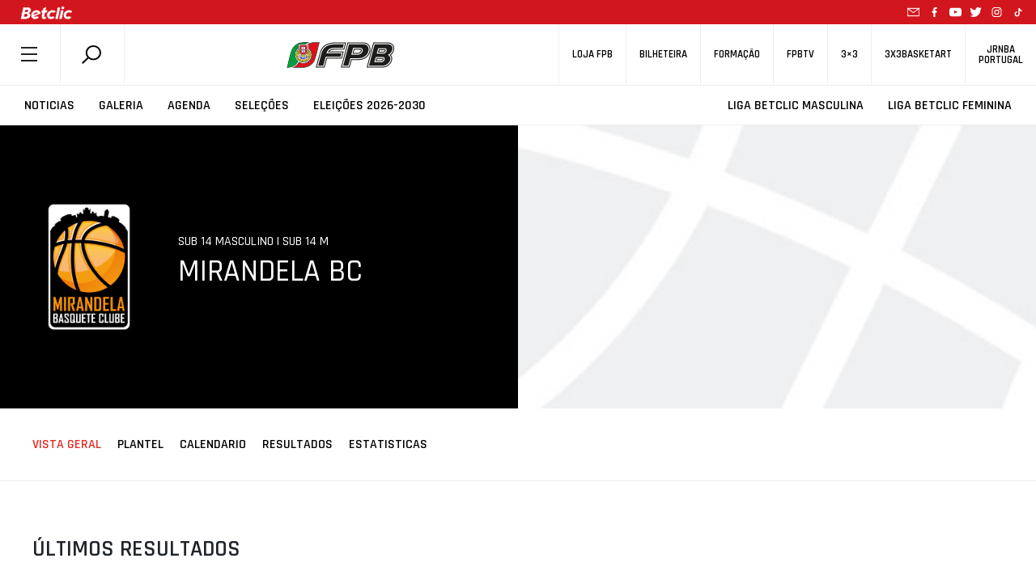

--- FILE ---
content_type: text/html; charset=UTF-8
request_url: https://www.fpb.pt/equipa/equipa_44535/
body_size: 283078
content:
<!DOCTYPE html>
<html style="margin-top:0!important;">
  
    <head>

		<!-- Global Site Tag (gtag.js) - Google Analytics -->
		<script async src="https://www.googletagmanager.com/gtag/js?id=UA-4229801-1"></script>

		<script>
			window.dataLayer = window.dataLayer || [];
			function gtag(){dataLayer.push(arguments);}
			gtag('js', new Date());
			gtag('config', 'UA-4229801-1');
		</script>
		<!-- END Global Site Tag (gtag.js) - Google Analytics END -->

        <meta charset="utf-8" />
        <!--meta name="google-adsense-account" content="ca-pub-7473168533727156"-->
        
        <meta name="viewport" content="width=device-width, initial-scale=1">
        
                <script>
            (function (s, e, n, d, er) {
                s['Sender'] = er;
                s[er] = s[er] || function () {
                    (s[er].q = s[er].q || []).push(arguments)
                }, s[er].l = 1 * new Date();
                var a = e.createElement(n),
                    m = e.getElementsByTagName(n)[0];
                a.async = 1;
                a.src = d;
                m.parentNode.insertBefore(a, m)
            })(window, document, 'script', 'https://cdn.sender.net/accounts_resources/universal.js', 'sender');
            sender('5bfe10adf02288');
        </script>
                    <meta name="generator" content="Sender.net 2.10.10"/>
            <meta name='robots' content='index, follow, max-image-preview:large, max-snippet:-1, max-video-preview:-1' />
<script id="cookieyes" type="text/javascript" src="https://cdn-cookieyes.com/client_data/458f2cf3f438ae9ca5917c17/script.js"></script>
	<!-- This site is optimized with the Yoast SEO plugin v26.7 - https://yoast.com/wordpress/plugins/seo/ -->
	<title>FPB - Equipa</title>
	<link rel="canonical" href="https://www.fpb.pt/equipa/" />
	<meta property="og:locale" content="pt_PT" />
	<meta property="og:type" content="article" />
	<meta property="og:title" content="FPB - Equipa" />
	<meta property="og:url" content="https://www.fpb.pt/equipa/" />
	<meta property="og:site_name" content="FPB" />
	<meta property="article:publisher" content="https://www.facebook.com/fpbasquetebol" />
	<meta property="article:modified_time" content="2022-03-03T12:48:08+00:00" />
	<meta property="og:image" content="https://www.fpb.pt/wp-content/uploads/2020/07/1200x628.png" />
	<meta property="og:image:width" content="1200" />
	<meta property="og:image:height" content="628" />
	<meta property="og:image:type" content="image/png" />
	<meta name="twitter:card" content="summary_large_image" />
	<meta name="twitter:site" content="@fpbasquetebol" />
	<script type="application/ld+json" class="yoast-schema-graph">{"@context":"https://schema.org","@graph":[{"@type":"WebPage","@id":"https://www.fpb.pt/equipa/","url":"https://www.fpb.pt/equipa/","name":"FPB - Equipa","isPartOf":{"@id":"https://www.fpb.pt/#website"},"datePublished":"2022-01-21T18:53:00+00:00","dateModified":"2022-03-03T12:48:08+00:00","breadcrumb":{"@id":"https://www.fpb.pt/equipa/#breadcrumb"},"inLanguage":"pt-PT","potentialAction":[{"@type":"ReadAction","target":["https://www.fpb.pt/equipa/"]}]},{"@type":"BreadcrumbList","@id":"https://www.fpb.pt/equipa/#breadcrumb","itemListElement":[{"@type":"ListItem","position":1,"name":"Início","item":"https://www.fpb.pt/"},{"@type":"ListItem","position":2,"name":"Equipa"}]},{"@type":"WebSite","@id":"https://www.fpb.pt/#website","url":"https://www.fpb.pt/","name":"FPB","description":"Federação Portuguesa de Basquetebol","publisher":{"@id":"https://www.fpb.pt/#organization"},"potentialAction":[{"@type":"SearchAction","target":{"@type":"EntryPoint","urlTemplate":"https://www.fpb.pt/?s={search_term_string}"},"query-input":{"@type":"PropertyValueSpecification","valueRequired":true,"valueName":"search_term_string"}}],"inLanguage":"pt-PT"},{"@type":"Organization","@id":"https://www.fpb.pt/#organization","name":"Federação Portuguesa de Basquetebol","url":"https://www.fpb.pt/","logo":{"@type":"ImageObject","inLanguage":"pt-PT","@id":"https://www.fpb.pt/#/schema/logo/image/","url":"https://www.fpb.pt/wp-content/uploads/2020/05/Logo-FPB.jpg","contentUrl":"https://www.fpb.pt/wp-content/uploads/2020/05/Logo-FPB.jpg","width":998,"height":998,"caption":"Federação Portuguesa de Basquetebol"},"image":{"@id":"https://www.fpb.pt/#/schema/logo/image/"},"sameAs":["https://www.facebook.com/fpbasquetebol","https://x.com/fpbasquetebol","https://www.instagram.com/fpbasquetebol","https://www.youtube.com/fpbtv"]}]}</script>
	<!-- / Yoast SEO plugin. -->


<link rel='dns-prefetch' href='//ajax.googleapis.com' />
<link rel='dns-prefetch' href='//cdn.jsdelivr.net' />
<link rel='dns-prefetch' href='//cdnjs.cloudflare.com' />
<link rel='dns-prefetch' href='//maxcdn.bootstrapcdn.com' />
<link rel='dns-prefetch' href='//www.google.com' />
<link rel='dns-prefetch' href='//fonts.googleapis.com' />
<link rel="alternate" title="oEmbed (JSON)" type="application/json+oembed" href="https://www.fpb.pt/wp-json/oembed/1.0/embed?url=https%3A%2F%2Fwww.fpb.pt%2Fequipa%2F" />
<style id='wp-img-auto-sizes-contain-inline-css' type='text/css'>
img:is([sizes=auto i],[sizes^="auto," i]){contain-intrinsic-size:3000px 1500px}
/*# sourceURL=wp-img-auto-sizes-contain-inline-css */
</style>
<style id='wp-emoji-styles-inline-css' type='text/css'>

	img.wp-smiley, img.emoji {
		display: inline !important;
		border: none !important;
		box-shadow: none !important;
		height: 1em !important;
		width: 1em !important;
		margin: 0 0.07em !important;
		vertical-align: -0.1em !important;
		background: none !important;
		padding: 0 !important;
	}
/*# sourceURL=wp-emoji-styles-inline-css */
</style>
<style id='wp-block-library-inline-css' type='text/css'>
:root{--wp-block-synced-color:#7a00df;--wp-block-synced-color--rgb:122,0,223;--wp-bound-block-color:var(--wp-block-synced-color);--wp-editor-canvas-background:#ddd;--wp-admin-theme-color:#007cba;--wp-admin-theme-color--rgb:0,124,186;--wp-admin-theme-color-darker-10:#006ba1;--wp-admin-theme-color-darker-10--rgb:0,107,160.5;--wp-admin-theme-color-darker-20:#005a87;--wp-admin-theme-color-darker-20--rgb:0,90,135;--wp-admin-border-width-focus:2px}@media (min-resolution:192dpi){:root{--wp-admin-border-width-focus:1.5px}}.wp-element-button{cursor:pointer}:root .has-very-light-gray-background-color{background-color:#eee}:root .has-very-dark-gray-background-color{background-color:#313131}:root .has-very-light-gray-color{color:#eee}:root .has-very-dark-gray-color{color:#313131}:root .has-vivid-green-cyan-to-vivid-cyan-blue-gradient-background{background:linear-gradient(135deg,#00d084,#0693e3)}:root .has-purple-crush-gradient-background{background:linear-gradient(135deg,#34e2e4,#4721fb 50%,#ab1dfe)}:root .has-hazy-dawn-gradient-background{background:linear-gradient(135deg,#faaca8,#dad0ec)}:root .has-subdued-olive-gradient-background{background:linear-gradient(135deg,#fafae1,#67a671)}:root .has-atomic-cream-gradient-background{background:linear-gradient(135deg,#fdd79a,#004a59)}:root .has-nightshade-gradient-background{background:linear-gradient(135deg,#330968,#31cdcf)}:root .has-midnight-gradient-background{background:linear-gradient(135deg,#020381,#2874fc)}:root{--wp--preset--font-size--normal:16px;--wp--preset--font-size--huge:42px}.has-regular-font-size{font-size:1em}.has-larger-font-size{font-size:2.625em}.has-normal-font-size{font-size:var(--wp--preset--font-size--normal)}.has-huge-font-size{font-size:var(--wp--preset--font-size--huge)}.has-text-align-center{text-align:center}.has-text-align-left{text-align:left}.has-text-align-right{text-align:right}.has-fit-text{white-space:nowrap!important}#end-resizable-editor-section{display:none}.aligncenter{clear:both}.items-justified-left{justify-content:flex-start}.items-justified-center{justify-content:center}.items-justified-right{justify-content:flex-end}.items-justified-space-between{justify-content:space-between}.screen-reader-text{border:0;clip-path:inset(50%);height:1px;margin:-1px;overflow:hidden;padding:0;position:absolute;width:1px;word-wrap:normal!important}.screen-reader-text:focus{background-color:#ddd;clip-path:none;color:#444;display:block;font-size:1em;height:auto;left:5px;line-height:normal;padding:15px 23px 14px;text-decoration:none;top:5px;width:auto;z-index:100000}html :where(.has-border-color){border-style:solid}html :where([style*=border-top-color]){border-top-style:solid}html :where([style*=border-right-color]){border-right-style:solid}html :where([style*=border-bottom-color]){border-bottom-style:solid}html :where([style*=border-left-color]){border-left-style:solid}html :where([style*=border-width]){border-style:solid}html :where([style*=border-top-width]){border-top-style:solid}html :where([style*=border-right-width]){border-right-style:solid}html :where([style*=border-bottom-width]){border-bottom-style:solid}html :where([style*=border-left-width]){border-left-style:solid}html :where(img[class*=wp-image-]){height:auto;max-width:100%}:where(figure){margin:0 0 1em}html :where(.is-position-sticky){--wp-admin--admin-bar--position-offset:var(--wp-admin--admin-bar--height,0px)}@media screen and (max-width:600px){html :where(.is-position-sticky){--wp-admin--admin-bar--position-offset:0px}}
/*wp_block_styles_on_demand_placeholder:697b1a843a778*/
/*# sourceURL=wp-block-library-inline-css */
</style>
<style id='classic-theme-styles-inline-css' type='text/css'>
/*! This file is auto-generated */
.wp-block-button__link{color:#fff;background-color:#32373c;border-radius:9999px;box-shadow:none;text-decoration:none;padding:calc(.667em + 2px) calc(1.333em + 2px);font-size:1.125em}.wp-block-file__button{background:#32373c;color:#fff;text-decoration:none}
/*# sourceURL=/wp-includes/css/classic-themes.min.css */
</style>
<link rel='stylesheet' id='scroll-animations-css' href='https://cdnjs.cloudflare.com/ajax/libs/aos/2.3.1/aos.css?ver=6.9' type='text/css' media='all' />
<link rel='stylesheet' id='bootstrap-css' href='https://maxcdn.bootstrapcdn.com/bootstrap/4.0.0/css/bootstrap.min.css?ver=6.9' type='text/css' media='all' />
<link rel='stylesheet' id='jquery_ui_style-css' href='https://ajax.googleapis.com/ajax/libs/jqueryui/1.12.1/themes/ui-lightness/jquery-ui.css?ver=6.9' type='text/css' media='all' />
<link rel='stylesheet' id='t_gallery_style-css' href='https://www.fpb.pt/wp-content/plugins/t_gallery/t_gallery.css?ver=6.9' type='text/css' media='all' />
<link rel='stylesheet' id='federation_styles-css' href='https://www.fpb.pt/wp-content/themes/fpbasquetebol/style.css?ver=6.9' type='text/css' media='all' />
<link rel='stylesheet' id='slick_style-css' href='https://www.fpb.pt/wp-content/themes/fpbasquetebol/assets/slick/slick.css?ver=6.9' type='text/css' media='all' />
<link rel='stylesheet' id='slick-theme_style-css' href='https://www.fpb.pt/wp-content/themes/fpbasquetebol/assets/slick/slick-theme.css?ver=6.9' type='text/css' media='all' />
<link rel='stylesheet' id='reset_style-css' href='https://www.fpb.pt/wp-content/themes/fpbasquetebol/assets/css/reset.css?ver=6.9' type='text/css' media='all' />
<link rel='stylesheet' id='global_style-css' href='https://www.fpb.pt/wp-content/themes/fpbasquetebol/assets/css/global.css?ver=6.9' type='text/css' media='all' />
<link rel='stylesheet' id='news_style-css' href='https://www.fpb.pt/wp-content/themes/fpbasquetebol/assets/css/news.css?ver=6.9' type='text/css' media='all' />
<link rel='stylesheet' id='videos_style-css' href='https://www.fpb.pt/wp-content/themes/fpbasquetebol/assets/css/videos.css?ver=6.9' type='text/css' media='all' />
<link rel='stylesheet' id='missionVision_style-css' href='https://www.fpb.pt/wp-content/themes/fpbasquetebol/assets/css/aboutUs.css?ver=6.9' type='text/css' media='all' />
<link rel='stylesheet' id='calendario_style-css' href='https://www.fpb.pt/wp-content/themes/fpbasquetebol/assets/css/calendario.css?ver=6.9' type='text/css' media='all' />
<link rel='stylesheet' id='classificacao_style-css' href='https://www.fpb.pt/wp-content/themes/fpbasquetebol/assets/css/classificacao.css?ver=6.9' type='text/css' media='all' />
<link rel='stylesheet' id='estatisticas_style-css' href='https://www.fpb.pt/wp-content/themes/fpbasquetebol/assets/css/estatisticas.css?ver=6.9' type='text/css' media='all' />
<link rel='stylesheet' id='fotos_style-css' href='https://www.fpb.pt/wp-content/themes/fpbasquetebol/assets/css/fotos.css?ver=6.9' type='text/css' media='all' />
<link rel='stylesheet' id='album_style-css' href='https://www.fpb.pt/wp-content/themes/fpbasquetebol/assets/css/album.css?ver=6.9' type='text/css' media='all' />
<link rel='stylesheet' id='agenda_style-css' href='https://www.fpb.pt/wp-content/themes/fpbasquetebol/assets/css/agenda.css?ver=6.9' type='text/css' media='all' />
<link rel='stylesheet' id='bibdoc_style-css' href='https://www.fpb.pt/wp-content/themes/fpbasquetebol/assets/css/bibdoc.css?ver=6.9' type='text/css' media='all' />
<link rel='stylesheet' id='historial_style-css' href='https://www.fpb.pt/wp-content/themes/fpbasquetebol/assets/css/historial.css?ver=6.9' type='text/css' media='all' />
<link rel='stylesheet' id='hp_style-css' href='https://www.fpb.pt/wp-content/themes/fpbasquetebol/assets/css/hp.css?ver=6.9' type='text/css' media='all' />
<link rel='stylesheet' id='ficha-de-jogo_style-css' href='https://www.fpb.pt/wp-content/themes/fpbasquetebol/assets/css/stats.css?ver=6.9' type='text/css' media='all' />
<link rel='stylesheet' id='federation-second-font-css' href='https://fonts.googleapis.com/css?family=Open+Sans%3A300%2C400%2C600%2C700&#038;ver=6.9' type='text/css' media='all' />
<link rel='stylesheet' id='federation-font-css' href='https://fonts.googleapis.com/css?family=Rajdhani%3A300%2C400%2C500%2C600%2C700&#038;ver=6.9' type='text/css' media='all' />
<link rel='stylesheet' id='roboto-font-css' href='https://fonts.googleapis.com/css?family=Roboto+Condensed%3A300%2C400%2C700&#038;display=swap&#038;ver=6.9' type='text/css' media='all' />
<link rel='stylesheet' id='equipa_style-css' href='https://www.fpb.pt/wp-content/themes/fpbasquetebol/assets/css/equipa.css?ver=6.9' type='text/css' media='all' />
<script type="text/javascript" src="https://ajax.googleapis.com/ajax/libs/jquery/3.3.1/jquery.min.js" id="jquery-js"></script>
<script type="text/javascript" src="https://cdn.jsdelivr.net/npm/js-cookie@rc/dist/js.cookie.min.js" id="cookies-js"></script>
<script type="text/javascript" src="https://cdn.jsdelivr.net/npm/slick-carousel@1.8.1/slick/slick.min.js?ver=6.9" id="slick-js"></script>
<script type="text/javascript" src="https://cdnjs.cloudflare.com/ajax/libs/aos/2.3.1/aos.js?ver=6.9" id="aos-js"></script>
<script type="text/javascript" src="https://cdnjs.cloudflare.com/ajax/libs/blazy/1.8.2/blazy.min.js?ver=6.9" id="blazy-js"></script>
<script type="text/javascript" src="https://maxcdn.bootstrapcdn.com/bootstrap/4.0.0/js/bootstrap.min.js?ver=6.9" id="bootstrap-js"></script>
<script type="text/javascript" src="https://www.google.com/recaptcha/api.js?onload=renderReCAPTCHA&amp;ver=6.9" id="recaptcha-js"></script>
<script type="text/javascript" src="https://www.fpb.pt/wp-content/plugins/t_gallery/t_gallery.js?ver=6.9" id="t_gallery-js"></script>
<script type="text/javascript" id="scripts-js-extra">
/* <![CDATA[ */
var my_ajax_object = {"ajax_url":"https://www.fpb.pt/wp-admin/admin-ajax.php"};
//# sourceURL=scripts-js-extra
/* ]]> */
</script>
<script type="text/javascript" src="https://www.fpb.pt/wp-content/themes/fpbasquetebol/assets/js/scripts.js?2&amp;ver=6.9" id="scripts-js"></script>
<link rel="https://api.w.org/" href="https://www.fpb.pt/wp-json/" /><link rel="alternate" title="JSON" type="application/json" href="https://www.fpb.pt/wp-json/wp/v2/pages/900332834" /><link rel="EditURI" type="application/rsd+xml" title="RSD" href="https://www.fpb.pt/xmlrpc.php?rsd" />
<meta name="generator" content="WordPress 6.9" />
<link rel='shortlink' href='https://www.fpb.pt/?p=900332834' />
<link rel="icon" href="https://www.fpb.pt/wp-content/uploads/2020/04/cropped-logo_fpbtv3_400x400-32x32.png" sizes="32x32" />
<link rel="icon" href="https://www.fpb.pt/wp-content/uploads/2020/04/cropped-logo_fpbtv3_400x400-192x192.png" sizes="192x192" />
<link rel="apple-touch-icon" href="https://www.fpb.pt/wp-content/uploads/2020/04/cropped-logo_fpbtv3_400x400-180x180.png" />
<meta name="msapplication-TileImage" content="https://www.fpb.pt/wp-content/uploads/2020/04/cropped-logo_fpbtv3_400x400-270x270.png" />
        <meta name="google-site-verification" content="HsflB-G2Tfs9WtK6iFA3lQljufgPfHOY6I1emhGYL00" />
    </head>

    <body class="">
        
    <header>
            <div class="animate-header-wrapper">

                
<div class="black-line-part" style="background-color:#d2161e">
    <a href="https://www.betclic.pt/" target="_blank" rel="noopener noreferrer"> 
        <img alt="" src="https://www.fpb.pt/wp-content/uploads/2021/09/betclic_top.png">
    </a>
                    
    <div class="social-icons-wrapper">
        <a href="mailto:portugalbasket@fpb.pt">
            <svg class="mail"> <use xlink:href = "https://www.fpb.pt//wp-content/themes/fpbasquetebol/inc/icons.svg#mail-icon"></use> </svg> 
        </a>
        
    <a href="https://www.facebook.com/fpbasquetebol/" target="_blank">
        <svg> <use xlink:href="https://www.fpb.pt//wp-content/themes/fpbasquetebol/inc/icons.svg#facebook-icon"></use> </svg>
    </a>

    <a href="https://www.youtube.com/fpbtv" target="_blank">
        <svg> <use xlink:href="https://www.fpb.pt//wp-content/themes/fpbasquetebol/inc/icons.svg#youtube-icon"></use> </svg>
    </a>

    <a href="https://twitter.com/fpbasquetebol" target="_blank">
        <svg> <use xlink:href="https://www.fpb.pt//wp-content/themes/fpbasquetebol/inc/icons.svg#twitter-icon"></use> </svg>
    </a>

    <a href="https://www.instagram.com/fpbasquetebol/?hl=pt" target="_blank">
        <svg> <use xlink:href="https://www.fpb.pt//wp-content/themes/fpbasquetebol/inc/icons.svg#instagram-icon"></use> </svg>
    </a>

    <a href="https://www.tiktok.com/@fpbasquetebol" target="_blank">
        <svg> <use xlink:href = "https://www.fpb.pt//wp-content/themes/fpbasquetebol/inc/icons.svg#tiktok-icon"></use> </svg> 
    </a>
    </div>
    
    <!--<span class = "flag"> <svg> <use xlink:href = "https://www.fpb.pt//wp-content/themes/fpbasquetebol/inc/icons.svg#portugal-flag"></use> </svg> </span>-->
</div>
                <div class = "top-navigator">
                    <div class = "menu-search-container">
                        <span id = "menu_button"> <svg> <use xlink:href = "https://www.fpb.pt//wp-content/themes/fpbasquetebol/inc/icons.svg#federation-hamburger"></use> </svg> </span>
                        <div class = "search-container">
                            <div id = "search-module" >
                                <span data-toggle="modal" data-target="#search-form"> 
                                    <svg > <use xlink:href="https://www.fpb.pt//wp-content/themes/fpbasquetebol/inc/icons.svg#federation-search"></use> </svg> 
                                </span>
                            </div>
                        </div>
                    </div>


                    <div class = "logo-container">
                        <a href="/">
                            <img alt="Logo FPB" src = "https://www.fpb.pt//wp-content/themes/fpbasquetebol/assets/images/logo.png" >
                        </a>
                    </div>


                    <div class = "shop-tv-container">
                        <nav>
                        <ul id="menu-secondary" class="menu"><li id="menu-item-900379118" class="menu-item menu-item-type-custom menu-item-object-custom menu-item-900379118"><h5><a href="https://loja.fpb.pt/">Loja FPB</a></h5></li>
<li id="menu-item-900383163" class="menu-item menu-item-type-custom menu-item-object-custom menu-item-900383163"><h5><a href="https://smartfan.tickets/bilheteira-basquetebol">Bilheteira</a></h5></li>
<li id="menu-item-900355033" class="menu-item menu-item-type-custom menu-item-object-custom menu-item-900355033"><h5><a href="https://fpb.lms.onlearning.pt">Formação</a></h5></li>
<li id="menu-item-900327797" class="menu-item menu-item-type-custom menu-item-object-custom menu-item-900327797"><h5><a target="_blank" href="https://www.fpbtv.pt/">FPBTV</a></h5></li>
<li id="menu-item-900327927" class="menu-item menu-item-type-custom menu-item-object-custom menu-item-900327927"><h5><a href="https://3x3fpb.pt/">3&#215;3</a></h5></li>
<li id="menu-item-900327923" class="menu-item menu-item-type-custom menu-item-object-custom menu-item-900327923"><h5><a href="https://www.3x3basketart.pt/">3x3Basketart</a></h5></li>
<li id="menu-item-900327925" class="menu-item menu-item-type-custom menu-item-object-custom menu-item-900327925"><h5><a href="https://www.jrnba.pt/">JrNBA<br>Portugal</a></h5></li>
</ul>                        </nav>
                    </div>
                </div>

                <div class = "main-navigator">
                    <nav class = "menu-nav-left"> 
                        <ul id="menu-secondary-left" class="menu"><li id="menu-item-900327798" class="menu-item menu-item-type-post_type menu-item-object-page menu-item-900327798"><h4><a href="https://www.fpb.pt/noticias/" class="btn-menu">Noticias</a></h4></li>
<li id="menu-item-900327800" class="menu-item menu-item-type-post_type menu-item-object-page menu-item-900327800"><h4><a href="https://www.fpb.pt/fotos/" class="btn-menu">Galeria</a></h4></li>
<li id="menu-item-900327801" class="menu-item menu-item-type-post_type menu-item-object-page menu-item-900327801"><h4><a href="https://www.fpb.pt/agenda/" class="btn-menu">Agenda</a></h4></li>
<li id="menu-item-900400951" class="menu-item menu-item-type-post_type menu-item-object-page menu-item-900400951"><h4><a href="https://www.fpb.pt/selecoes/" class="btn-menu">Seleções</a></h4></li>
<li id="menu-item-900405175" class="menu-item menu-item-type-custom menu-item-object-custom menu-item-900405175"><h4><a href="/eleicoes" class="btn-menu">Eleições 2026-2030</a></h4></li>
</ul>                    </nav>

                    <nav class = "menu-nav-right"> 
                        <ul></ul>
                    </nav>
                </div>
                <!--div>
                    <img src="https://www.fpb.pt/wp-content/themes/fpbasquetebol/assets/images/banner_selecao.jpg" class="img-responsive" style="width:100%;">
                </div-->

            </div>
        </header>
        <!-- Modal -->
        <div class="modal fade" id="search-form" tabindex="-1" role="dialog" aria-labelledby="single-org-role-label" aria-hidden="true">
            <button type="button" class="close" data-dismiss="modal" aria-label="Close">
                <svg> <use xlink:href = "https://www.fpb.pt//wp-content/themes/fpbasquetebol/inc/icons.svg#federation-delete"></use> </svg>
            </button>    
            <div class="modal-dialog" role="document">
                <!-- Modal content-->
                <div class="modal-content">
                    <div class="modal-body">
                        
            <div id="primary-sidebar" class="primary-sidebar widget-area" role="complementary">
            <div><h2 class="rounded">Search</h2><form class="search-form" action="https://www.fpb.pt/" method="get">
    <input type="text" name="s" class="search-input" value="" placeholder="Pesquisar" autocomplete="off"/>
    <button class="submit-search" type="submit"><svg class="searchform-svg search-svg"> <use xlink:href="https://www.fpb.pt//wp-content/themes/fpbasquetebol/inc/icons.svg#federation-search"></use> </svg></button>
    <svg class="searchform-svg clean-input"> <use xlink:href = "https://www.fpb.pt//wp-content/themes/fpbasquetebol/inc/icons.svg#federation-delete"></use> </svg>          
	
	<div class="search-suggestions-box">
		<ul class="search-suggestions-list">
			<!-- AJAX search suggestions go here -->
		</ul>
		<div class="search-suggestions-more-results">
			<button class="view-all-btn" type="submit">Ver todos os resultados</button>
			<svg class="search-suggestions-arrow"> <use xlink:href="https://www.fpb.pt//wp-content/themes/fpbasquetebol/inc/icons.svg#big-arrow-icon"></use> </svg>
		</div>
	</div>
</form>

</div>        </div><!-- #primary-sidebar -->
                                
                                </div>
                            </div>
                        </div>
                    </div>  

        
        <div class = "page-content">
            <div id = "menu-hamburger-container" siteUrl=https://www.fpb.pt class = "menu-hamburger-container">
                <div class = "delete-container">
                    <svg id = "delete-icon"> <use xlink:href = "https://www.fpb.pt//wp-content/themes/fpbasquetebol/inc/icons.svg#federation-delete"></use> </svg>
                </div>
                <div class="menu-main-navigation-container"><ul id="menu-main-navigation" class="menu"><li id="menu-item-900343482" class="menu-item menu-item-type-custom menu-item-object-custom menu-item-has-children menu-item-900343482"><a href="#">Sobre a FPB</a>
<ul class="sub-menu">
	<li id="menu-item-900343484" class="menu-item menu-item-type-post_type menu-item-object-page menu-item-900343484"><a href="https://www.fpb.pt/missao-e-visao/">Missão e Visão</a></li>
	<li id="menu-item-900343488" class="menu-item menu-item-type-custom menu-item-object-custom menu-item-900343488"><a href="/orgaos-sociais/">Orgãos Sociais</a></li>
	<li id="menu-item-900343487" class="menu-item menu-item-type-post_type menu-item-object-page menu-item-900343487"><a href="https://www.fpb.pt/historial/">Historia FPB</a></li>
	<li id="menu-item-900343483" class="menu-item menu-item-type-post_type menu-item-object-page menu-item-900343483"><a href="https://www.fpb.pt/linhas-orientadoras/">Linhas Orientadoras</a></li>
	<li id="menu-item-900343485" class="menu-item menu-item-type-post_type menu-item-object-page menu-item-900343485"><a href="https://www.fpb.pt/valores/">Valores</a></li>
	<li id="menu-item-900343486" class="menu-item menu-item-type-post_type menu-item-object-page menu-item-900343486"><a href="https://www.fpb.pt/estatutos/">Estatutos</a></li>
	<li id="menu-item-900345633" class="menu-item menu-item-type-custom menu-item-object-custom menu-item-900345633"><a href="/eleicoes">Eleições</a></li>
	<li id="menu-item-900343504" class="menu-item menu-item-type-post_type menu-item-object-page menu-item-900343504"><a href="https://www.fpb.pt/diretorio/">Links úteis</a></li>
	<li id="menu-item-900350689" class="menu-item menu-item-type-post_type menu-item-object-page menu-item-900350689"><a href="https://www.fpb.pt/denuncia/">Denuncia</a></li>
	<li id="menu-item-900343503" class="menu-item menu-item-type-post_type menu-item-object-page menu-item-900343503"><a href="https://www.fpb.pt/contactos/">Contactos</a></li>
</ul>
</li>
<li id="menu-item-900349759" class="menu-item menu-item-type-custom menu-item-object-custom menu-item-has-children menu-item-900349759"><a href="#">Documentos</a>
<ul class="sub-menu">
	<li id="menu-item-900343498" class="menu-item menu-item-type-custom menu-item-object-custom menu-item-900343498"><a href="/comunicado/">Comunicados</a></li>
	<li id="menu-item-900343499" class="menu-item menu-item-type-custom menu-item-object-custom menu-item-900343499"><a href="/documentacao">Documentação</a></li>
	<li id="menu-item-900345632" class="menu-item menu-item-type-custom menu-item-object-custom menu-item-900345632"><a href="/contratoprograma/">Contratos</a></li>
	<li id="menu-item-900344182" class="menu-item menu-item-type-custom menu-item-object-custom menu-item-900344182"><a href="/historicos/">Historicos</a></li>
</ul>
</li>
<li id="menu-item-900343466" class="menu-item menu-item-type-custom menu-item-object-custom menu-item-has-children menu-item-900343466"><a href="#">Últimas</a>
<ul class="sub-menu">
	<li id="menu-item-900343473" class="menu-item menu-item-type-post_type menu-item-object-page menu-item-900343473"><a href="https://www.fpb.pt/noticias/">Noticias</a></li>
	<li id="menu-item-900343477" class="menu-item menu-item-type-post_type menu-item-object-page menu-item-900343477"><a href="https://www.fpb.pt/videos/">Videos</a></li>
	<li id="menu-item-900343476" class="menu-item menu-item-type-post_type menu-item-object-page menu-item-900343476"><a href="https://www.fpb.pt/fotos/">Galeria</a></li>
	<li id="menu-item-900343500" class="menu-item menu-item-type-custom menu-item-object-custom menu-item-900343500"><a href="/historia/">Histórias</a></li>
	<li id="menu-item-900343501" class="menu-item menu-item-type-custom menu-item-object-custom menu-item-900343501"><a href="/opiniao/">Opiniões</a></li>
</ul>
</li>
<li id="menu-item-900343478" class="menu-item menu-item-type-custom menu-item-object-custom menu-item-has-children menu-item-900343478"><a href="#">Competições</a>
<ul class="sub-menu">
	<li id="menu-item-900345549" class="menu-item menu-item-type-post_type menu-item-object-page menu-item-900345549"><a href="https://www.fpb.pt/competicoes/">Ver Todas</a></li>
	<li id="menu-item-900400954" class="menu-item menu-item-type-custom menu-item-object-custom menu-item-900400954"><a href="/competicao/10920">Supertaça Feminina</a></li>
	<li id="menu-item-900343493" class="menu-item menu-item-type-custom menu-item-object-custom menu-item-900343493"><a href="/competicao/10907">1ª Divisão Feminina</a></li>
	<li id="menu-item-900400953" class="menu-item menu-item-type-custom menu-item-object-custom menu-item-900400953"><a href="/competicao/10908">2ª Divisão Feminina</a></li>
	<li id="menu-item-900367976" class="menu-item menu-item-type-custom menu-item-object-custom menu-item-900367976"><a href="/competicao/10917">Taça Hugo dos Santos</a></li>
	<li id="menu-item-900343489" class="menu-item menu-item-type-custom menu-item-object-custom menu-item-900343489"><a href="/competicao/10903">Proliga</a></li>
	<li id="menu-item-900343490" class="menu-item menu-item-type-custom menu-item-object-custom menu-item-900343490"><a href="/competicao/10904">1ª Divisão Masculina</a></li>
	<li id="menu-item-900400952" class="menu-item menu-item-type-custom menu-item-object-custom menu-item-900400952"><a href="/competicao/10905">2ª Divisão Masculina</a></li>
	<li id="menu-item-900399865" class="menu-item menu-item-type-custom menu-item-object-custom menu-item-900399865"><a href="/competicao/10909">Liga BCR</a></li>
	<li id="menu-item-900353788" class="menu-item menu-item-type-post_type menu-item-object-page menu-item-900353788"><a href="https://www.fpb.pt/festa-do-basquetebol/">Festa do Basquetebol</a></li>
	<li id="menu-item-900359010" class="menu-item menu-item-type-post_type menu-item-object-page menu-item-900359010"><a href="https://www.fpb.pt/festa-do-minibasquete/">Festa do Minibasquete</a></li>
	<li id="menu-item-900398754" class="menu-item menu-item-type-post_type menu-item-object-page menu-item-900398754"><a href="https://www.fpb.pt/3x3interselecoesu17/">3×3 Interseleções Sub-17</a></li>
</ul>
</li>
<li id="menu-item-900343467" class="menu-item menu-item-type-post_type menu-item-object-page menu-item-900343467"><a href="https://www.fpb.pt/associacoes/">Associações</a></li>
<li id="menu-item-900343471" class="menu-item menu-item-type-post_type menu-item-object-page menu-item-900343471"><a href="https://www.fpb.pt/clubes/">Clubes</a></li>
<li id="menu-item-900367971" class="menu-item menu-item-type-custom menu-item-object-custom menu-item-has-children menu-item-900367971"><a href="#">Agentes</a>
<ul class="sub-menu">
	<li id="menu-item-900381711" class="menu-item menu-item-type-custom menu-item-object-custom menu-item-900381711"><a href="https://www.fpb.pt/cartaodigital/">Cartão Digital</a></li>
	<li id="menu-item-900343468" class="menu-item menu-item-type-post_type menu-item-object-page menu-item-900343468"><a href="https://www.fpb.pt/atletas/">Atletas</a></li>
	<li id="menu-item-900343480" class="menu-item menu-item-type-post_type menu-item-object-page menu-item-900343480"><a href="https://www.fpb.pt/juizes/">Juizes</a></li>
</ul>
</li>
<li id="menu-item-900343502" class="menu-item menu-item-type-post_type menu-item-object-page menu-item-900343502"><a href="https://www.fpb.pt/agenda/">Agenda</a></li>
<li id="menu-item-900343479" class="menu-item menu-item-type-post_type menu-item-object-page menu-item-900343479"><a href="https://www.fpb.pt/selecoes/">Seleções</a></li>
<li id="menu-item-900405174" class="menu-item menu-item-type-custom menu-item-object-custom menu-item-900405174"><a href="/eleicoes">Eleições</a></li>
<li id="menu-item-900343481" class="menu-item menu-item-type-post_type menu-item-object-page menu-item-900343481"><a href="https://www.fpb.pt/minibasquete/">Minibasquete</a></li>
<li id="menu-item-900349543" class="menu-item menu-item-type-custom menu-item-object-custom menu-item-900349543"><a href="/areatecnica/">Área Técnica</a></li>
<li id="menu-item-900343505" class="menu-item menu-item-type-post_type menu-item-object-page menu-item-900343505"><a href="https://www.fpb.pt/projetos/">Projetos</a></li>
<li id="menu-item-900343507" class="link-comp menu-item menu-item-type-custom menu-item-object-custom menu-item-900343507"><a href="/competicao/10902">Liga Betclic Masculina</a></li>
<li id="menu-item-900343506" class="link-comp menu-item menu-item-type-custom menu-item-object-custom menu-item-900343506"><a href="/competicao/10906">Liga Betclic Feminina</a></li>
</ul></div>                <div class = "social-container-menu">
                    <div class = "social-content-menu">
                                            </div>
                </div>
            </div>
            <div class = "shadow-container "></div>
            

<style>
    /*** TEAM ****/
    .team-header-wrapper{
        display: flex;
        align-items: center;
        flex-direction: column;
    }

    .team-header-wrapper >div{
        width: 100%;
    }

    .team-header-wrapper .team-left{
        background-color: #000000;
        display: flex;
        align-content: center;
        justify-content: center;
        flex-direction: column;
        color: #fff;
        padding-bottom: 30px;
    }

    .team-header-wrapper .team-right{
        height: 200px;
    }

    .team-header-wrapper .team-right.default{
        display: none;
    }

    .team-header-wrapper .team-left > img{
        margin: 30px auto;
        width: 80px;
        height:80px;
        object-fit: contain;
        object-position: center;
    }

    .team-header-wrapper .team-left .wrapper{
        display: flex;
        flex-direction: column;
        justify-content: center;
        align-items: center;
    }

    .team-header-wrapper .team-left .wrapper .team-nome{
       font-size: 10.1333vw;
       font-weight: 500;
       text-transform: uppercase;
       text-align: center;
       padding: 0 15px;
    }

    .team-header-wrapper .team-left .wrapper .team-level{
        font-size: 4.26vw;
        font-weight: 500;
        text-transform: uppercase;
        margin-bottom: 10px;
        text-align: center;
        padding: 0 15px;
     }

    .team-header-wrapper .team-left .social-media {
        display: flex;
        align-items: center;
        justify-content: center;
        width: 160px;
        padding-top: 30px;
        margin: 0 auto;
    }

    .team-header-wrapper .team-left .social-media a{
        margin: 0 10px;
    }

    .team-header-wrapper .team-left .social-media svg {
        fill: #fff;
        cursor: pointer;
        transition: all 200ms ease-in-out;
        height: 20px;
        width: 20px;
    }

    .team-header-wrapper + .main-navigator{
        padding: 0px 6.67% 14px 6.67%;
        margin-top: 14px;
        border-bottom: solid 1px #EEEEEE;
    }
    .team-header-wrapper >div{
        width: 100%;
    }

    .team-header-wrapper .team-right img{
        min-width: 100%;
        min-height: 100%;
        object-fit: cover;
    }

    .team-header-wrapper .wrapper.default{
        margin: 30px 0 0;
    }

    .team-header-wrapper + .navigation.header-filter-wrapper {
        height: 90px;
        border-bottom: 1px solid #eee;
        display: flex;
        align-items: center;
        padding-bottom: 0px;
        padding-top: 0;
        margin-bottom: 0;
    }
    @media only screen and (min-width: 768px) {
        .team-header-wrapper{
            flex-direction: row;
        }
        .team-header-wrapper .team-left .social-media svg:hover {
            fill: #e32c23;
        }
      
        .team-header-wrapper .team-left .social-media {
            padding-top: 15px;
            justify-content: flex-start;
        }

        .team-header-wrapper .team-left .social-media a {
            margin-left: 0;
        }

        .team-header-wrapper + .main-navigator{
            padding: 0px 3.16% 14px 3.16%;
        }

        .team-header-wrapper .team-left .social-media {
            margin-left: 0;
        }
        .team-header-wrapper .team-left .wrapper .team-nome{
            font-size: 38px;
            text-align: left;
            padding: 0;
         }

        .team-header-wrapper .team-left .wrapper .team-level{
            font-size: 16px;
            text-align: left;
            padding: 0 10px 0 0;
         }
         
        .team-header-wrapper .team-left .wrapper{
            align-items: flex-start;
        }

        .team-header-wrapper .team-left .wrapper.default{
            padding-left: 6.32%;
            white-space: nowrap;
        }

        .team-header-wrapper >div{
            height: 350px;
            width: 50%;
        }
        .team-header-wrapper .team-left{
            flex-direction: row;
            justify-content: flex-start;
            align-items: center;
            padding-bottom: 0;
        }
        .team-header-wrapper .team-right{
            display: block;
            height: 350px;
        }

        .team-header-wrapper .team-right.default{
            display: block;
        }

        .team-header-wrapper .team-left > img {        
            padding: 30px;
            width: auto;
            height: auto;
            max-width: 220px;
        }
    }
</style>
<div class="team-header-wrapper">
    <div class="team-left" style= background-color:#000000>
                        <img class="col-12 col-md-6 " src="https://sav2.fpb.pt/uploads/clubes/logotipo/Mirandela_Basquete_Clube1600936996.png" alt="Logo Clube" />
        
        <div class="wrapper col-12 col-md ">
            <div class="team-level">
                Sub 14 Masculino | Sub 14 M            </div>
            <div class="team-nome">
                Mirandela BC             </div>
            <div class="social-media">
                            </div>

        </div>
        <br>
    </div>
        <div class="team-right default">
        <img src=" https://www.fpb.pt//wp-content/themes/fpbasquetebol/assets/images/ass_highlight_default.png" />
    </div>

</div><section class="stats navigation header-filter-wrapper">
  <div class="selection_menu">
    <div id="cat_menu" class="selectors">
      <ul class="selectors-cols" id="options-filter">
        <li><a href="#" tabindex=0><span class="cat_selected"> Vista Geral </span></a></li>
        <li><a href="#" tabindex=1><span> Plantel </span></a></li>
        <li><a href="#" tabindex=2><span> Calendario </span></a></li>
        <li><a href="#" tabindex=3><span> Resultados </span></a></li>
        <li><a href="#" tabindex=4><span> Estatisticas </span></a></li>
      </ul>
    </div>
  </div>
</section>

<section class="all-team-wrapper">

    <div class="team-wrapper" tabindex=4>
        <section class="stats-player-table-wrapper">        
            <h2 class="title">Estatisticas</h2>
            <div class="table-wrapper">
            	<div class='no-more-results'><h3>SEM RESULTADOS</h3> </div>            </div>
        </section>
    </div>

    <!-- RESULTADOS -->
    <div class="team-wrapper" tabindex=3>
        <h2 class="title">Resultados</h2>
        <section class="resultados-posts-module calendar-style page-content-padding" style="padding:0">

        	<div class="my-loadmore-target">
            <!-- VALUES WILL GO HERE -->
                <!-- DAY ROW  -->
    <div class="day-wrapper appear-animation">
        <h3 class="date">
            18 JUN 2023        </h3>

        
    <a href="/ficha-de-jogo?internalID=341331" class="game-wrapper-a loadingOnclick">
        <div class="game-wrapper results">
            <div class="content-wrapper row ">

                <div class="teams-wrapper col col-md-5 col-lg-4">
                    <div class="team-container align-self-center">
                        <div class="image-container">
                            <img alt="Logo GDB Leça "C" " src="https://sav2.fpb.pt/uploads/clubes/logotipo/Grupo_Desportivo_Basquete_de_Leca1602618188.png">
                        </div>
                        <div
                            class="initials align-self-center ">
                            <span class="sigla">GDB Leça "C" </span>
                            <span class="fullName">GDB Leça "C" </span>
                        </div>
                    </div>
                                        <div class="results_wrapper row">
                                                <h3
                            class="results_text align-self-center ">
                            25</h3>
                        <h3 class="result_spliter victory_font align-self-center">-</h3>
                        <h3
                            class="results_text right align-self-center victory_font">
                            122</h3>
                                            </div>
                                        <div class="team-container right align-self-center">
                        <div class="image-container">
                            <img  alt="Logo Mirandela BC " src="https://sav2.fpb.pt/uploads/clubes/logotipo/Mirandela_Basquete_Clube1600936996.png">
                        </div>
                        <div
                            class="initials right align-self-center victory_font">
                            <span class="sigla">Mirandela BC </span>
                            <span class="fullName">Mirandela BC </span>
                        </div>
                    </div>
                </div>
                <div class="location-wrapper col align-self-center">
                    <div class="wrapper">
                        <span>
                            <b>
                                Pav. Mun. Leça Palmeira                            ,Leça da Palmeira                            </b>
                        </span>
                        <div class="competition">
                            <span>
                                Sub 14 Masculino | 	Distrital S14M - 2ª Div                             </span>
                        </div>
                        
                        
                    </div>
                </div>
                <div class="tv-wrapper align-self-center hide-logos">
                   
                                                        
                   
                </div>
            </div>
                    <div class="arrow align-self-md-center" >
                        <div class="svg-container">
                            <!--necessary container to make svgs appear-->
                            <svg xmlns:svg="http://www.w3.org/2000/svg" xmlns="http://www.w3.org/2000/svg">
                                <use
                                    xlink:href="https://www.fpb.pt//wp-content/themes/fpbasquetebol/inc/icons.svg#big-arrow-icon">
                                </use>
                            </svg>
                        </div>
                    </div>
        </div>
    </a>
    <!-- END GAME ROW -->

    
    </div>
    <!-- END DAY ROW  -->
        <!-- DAY ROW  -->
    <div class="day-wrapper appear-animation">
        <h3 class="date">
            11 JUN 2023        </h3>

        
    <a href="/ficha-de-jogo?internalID=341292" class="game-wrapper-a loadingOnclick">
        <div class="game-wrapper results">
            <div class="content-wrapper row ">

                <div class="teams-wrapper col col-md-5 col-lg-4">
                    <div class="team-container align-self-center">
                        <div class="image-container">
                            <img alt="Logo Mirandela BC " src="https://sav2.fpb.pt/uploads/clubes/logotipo/Mirandela_Basquete_Clube1600936996.png">
                        </div>
                        <div
                            class="initials align-self-center victory_font">
                            <span class="sigla">Mirandela BC </span>
                            <span class="fullName">Mirandela BC </span>
                        </div>
                    </div>
                                        <div class="results_wrapper row">
                                                <h3
                            class="results_text align-self-center victory_font">
                            84</h3>
                        <h3 class="result_spliter victory_font align-self-center">-</h3>
                        <h3
                            class="results_text right align-self-center ">
                            40</h3>
                                            </div>
                                        <div class="team-container right align-self-center">
                        <div class="image-container">
                            <img  alt="Logo Powertogether B " src="https://sav2.fpb.pt/uploads/clubes/logotipo/CLU_31551675353180.jpg">
                        </div>
                        <div
                            class="initials right align-self-center ">
                            <span class="sigla">Powertogether B </span>
                            <span class="fullName">Powertogether B </span>
                        </div>
                    </div>
                </div>
                <div class="location-wrapper col align-self-center">
                    <div class="wrapper">
                        <span>
                            <b>
                                Escola Secundária  de Mirandela                            ,Mirandela                             </b>
                        </span>
                        <div class="competition">
                            <span>
                                Sub 14 Masculino | 	Distrital S14M - 2ª Div                             </span>
                        </div>
                        
                        
                    </div>
                </div>
                <div class="tv-wrapper align-self-center hide-logos">
                   
                                                        
                   
                </div>
            </div>
                    <div class="arrow align-self-md-center" >
                        <div class="svg-container">
                            <!--necessary container to make svgs appear-->
                            <svg xmlns:svg="http://www.w3.org/2000/svg" xmlns="http://www.w3.org/2000/svg">
                                <use
                                    xlink:href="https://www.fpb.pt//wp-content/themes/fpbasquetebol/inc/icons.svg#big-arrow-icon">
                                </use>
                            </svg>
                        </div>
                    </div>
        </div>
    </a>
    <!-- END GAME ROW -->

    
    </div>
    <!-- END DAY ROW  -->
        <!-- DAY ROW  -->
    <div class="day-wrapper appear-animation">
        <h3 class="date">
            10 JUN 2023        </h3>

        
    <a href="/ficha-de-jogo?internalID=341322" class="game-wrapper-a loadingOnclick">
        <div class="game-wrapper results">
            <div class="content-wrapper row ">

                <div class="teams-wrapper col col-md-5 col-lg-4">
                    <div class="team-container align-self-center">
                        <div class="image-container">
                            <img alt="Logo Mirandela BC " src="https://sav2.fpb.pt/uploads/clubes/logotipo/Mirandela_Basquete_Clube1600936996.png">
                        </div>
                        <div
                            class="initials align-self-center ">
                            <span class="sigla">Mirandela BC </span>
                            <span class="fullName">Mirandela BC </span>
                        </div>
                    </div>
                                        <div class="results_wrapper row">
                                                <h3
                            class="results_text align-self-center ">
                            56</h3>
                        <h3 class="result_spliter victory_font align-self-center">-</h3>
                        <h3
                            class="results_text right align-self-center victory_font">
                            57</h3>
                                            </div>
                                        <div class="team-container right align-self-center">
                        <div class="image-container">
                            <img  alt="Logo ADCE Diogo Cão B " src="https://sav2.fpb.pt/uploads/clubes/logotipo/209_1731783066.png">
                        </div>
                        <div
                            class="initials right align-self-center victory_font">
                            <span class="sigla">ADCE Diogo Cão B </span>
                            <span class="fullName">ADCE Diogo Cão B </span>
                        </div>
                    </div>
                </div>
                <div class="location-wrapper col align-self-center">
                    <div class="wrapper">
                        <span>
                            <b>
                                Escola Secundária  de Mirandela                            ,Mirandela                             </b>
                        </span>
                        <div class="competition">
                            <span>
                                Sub 14 Masculino | 	Distrital S14M - 2ª Div                             </span>
                        </div>
                        
                        
                    </div>
                </div>
                <div class="tv-wrapper align-self-center hide-logos">
                   
                                                        
                   
                </div>
            </div>
                    <div class="arrow align-self-md-center" >
                        <div class="svg-container">
                            <!--necessary container to make svgs appear-->
                            <svg xmlns:svg="http://www.w3.org/2000/svg" xmlns="http://www.w3.org/2000/svg">
                                <use
                                    xlink:href="https://www.fpb.pt//wp-content/themes/fpbasquetebol/inc/icons.svg#big-arrow-icon">
                                </use>
                            </svg>
                        </div>
                    </div>
        </div>
    </a>
    <!-- END GAME ROW -->

    
    </div>
    <!-- END DAY ROW  -->
        <!-- DAY ROW  -->
    <div class="day-wrapper appear-animation">
        <h3 class="date">
            9 JUN 2023        </h3>

        
    <a href="/ficha-de-jogo?internalID=341291" class="game-wrapper-a loadingOnclick">
        <div class="game-wrapper results">
            <div class="content-wrapper row ">

                <div class="teams-wrapper col col-md-5 col-lg-4">
                    <div class="team-container align-self-center">
                        <div class="image-container">
                            <img alt="Logo FC Gaia "D" " src="https://sav2.fpb.pt/uploads/clubes/logotipo/Futebol_Clube_de_Gaia1636713029.png">
                        </div>
                        <div
                            class="initials align-self-center ">
                            <span class="sigla">FC Gaia "D" </span>
                            <span class="fullName">FC Gaia "D" </span>
                        </div>
                    </div>
                                        <div class="results_wrapper row">
                                                <h3
                            class="results_text align-self-center ">
                            22</h3>
                        <h3 class="result_spliter victory_font align-self-center">-</h3>
                        <h3
                            class="results_text right align-self-center victory_font">
                            93</h3>
                                            </div>
                                        <div class="team-container right align-self-center">
                        <div class="image-container">
                            <img  alt="Logo Mirandela BC " src="https://sav2.fpb.pt/uploads/clubes/logotipo/Mirandela_Basquete_Clube1600936996.png">
                        </div>
                        <div
                            class="initials right align-self-center victory_font">
                            <span class="sigla">Mirandela BC </span>
                            <span class="fullName">Mirandela BC </span>
                        </div>
                    </div>
                </div>
                <div class="location-wrapper col align-self-center">
                    <div class="wrapper">
                        <span>
                            <b>
                                Pavilhão Futebol Clube Gaia                            ,Vila Nova Gaia                            </b>
                        </span>
                        <div class="competition">
                            <span>
                                Sub 14 Masculino | 	Distrital S14M - 2ª Div                             </span>
                        </div>
                        
                        
                    </div>
                </div>
                <div class="tv-wrapper align-self-center hide-logos">
                   
                                                        
                   
                </div>
            </div>
                    <div class="arrow align-self-md-center" >
                        <div class="svg-container">
                            <!--necessary container to make svgs appear-->
                            <svg xmlns:svg="http://www.w3.org/2000/svg" xmlns="http://www.w3.org/2000/svg">
                                <use
                                    xlink:href="https://www.fpb.pt//wp-content/themes/fpbasquetebol/inc/icons.svg#big-arrow-icon">
                                </use>
                            </svg>
                        </div>
                    </div>
        </div>
    </a>
    <!-- END GAME ROW -->

    
    </div>
    <!-- END DAY ROW  -->
        <!-- DAY ROW  -->
    <div class="day-wrapper appear-animation">
        <h3 class="date">
            4 JUN 2023        </h3>

        
    <a href="/ficha-de-jogo?internalID=341321" class="game-wrapper-a loadingOnclick">
        <div class="game-wrapper results">
            <div class="content-wrapper row ">

                <div class="teams-wrapper col col-md-5 col-lg-4">
                    <div class="team-container align-self-center">
                        <div class="image-container">
                            <img alt="Logo Mirandela BC " src="https://sav2.fpb.pt/uploads/clubes/logotipo/Mirandela_Basquete_Clube1600936996.png">
                        </div>
                        <div
                            class="initials align-self-center victory_font">
                            <span class="sigla">Mirandela BC </span>
                            <span class="fullName">Mirandela BC </span>
                        </div>
                    </div>
                                        <div class="results_wrapper row">
                                                <h3
                            class="results_text align-self-center victory_font">
                            69</h3>
                        <h3 class="result_spliter victory_font align-self-center">-</h3>
                        <h3
                            class="results_text right align-self-center ">
                            20</h3>
                                            </div>
                                        <div class="team-container right align-self-center">
                        <div class="image-container">
                            <img  alt="Logo CBP 2012 "C" " src="https://sav2.fpb.pt/old_uploads/CLU/CLU_3208_LOGO.png">
                        </div>
                        <div
                            class="initials right align-self-center ">
                            <span class="sigla">CBP 2012 "C" </span>
                            <span class="fullName">CBP 2012 "C" </span>
                        </div>
                    </div>
                </div>
                <div class="location-wrapper col align-self-center">
                    <div class="wrapper">
                        <span>
                            <b>
                                Escola Secundária  de Mirandela                            ,Mirandela                             </b>
                        </span>
                        <div class="competition">
                            <span>
                                Sub 14 Masculino | 	Distrital S14M - 2ª Div                             </span>
                        </div>
                        
                        
                    </div>
                </div>
                <div class="tv-wrapper align-self-center hide-logos">
                   
                                                        
                   
                </div>
            </div>
                    <div class="arrow align-self-md-center" >
                        <div class="svg-container">
                            <!--necessary container to make svgs appear-->
                            <svg xmlns:svg="http://www.w3.org/2000/svg" xmlns="http://www.w3.org/2000/svg">
                                <use
                                    xlink:href="https://www.fpb.pt//wp-content/themes/fpbasquetebol/inc/icons.svg#big-arrow-icon">
                                </use>
                            </svg>
                        </div>
                    </div>
        </div>
    </a>
    <!-- END GAME ROW -->

    
    </div>
    <!-- END DAY ROW  -->
        <!-- DAY ROW  -->
    <div class="day-wrapper appear-animation">
        <h3 class="date">
            28 MAI 2023        </h3>

        
    <a href="/ficha-de-jogo?internalID=341312" class="game-wrapper-a loadingOnclick">
        <div class="game-wrapper results">
            <div class="content-wrapper row ">

                <div class="teams-wrapper col col-md-5 col-lg-4">
                    <div class="team-container align-self-center">
                        <div class="image-container">
                            <img alt="Logo Mirandela BC " src="https://sav2.fpb.pt/uploads/clubes/logotipo/Mirandela_Basquete_Clube1600936996.png">
                        </div>
                        <div
                            class="initials align-self-center victory_font">
                            <span class="sigla">Mirandela BC </span>
                            <span class="fullName">Mirandela BC </span>
                        </div>
                    </div>
                                        <div class="results_wrapper row">
                                                <h3
                            class="results_text align-self-center victory_font">
                            87</h3>
                        <h3 class="result_spliter victory_font align-self-center">-</h3>
                        <h3
                            class="results_text right align-self-center ">
                            39</h3>
                                            </div>
                                        <div class="team-container right align-self-center">
                        <div class="image-container">
                            <img  alt="Logo CLIP Teams "B" " src="https://sav2.fpb.pt/uploads/clubes/logotipo/CLU_34851676308479.jpg">
                        </div>
                        <div
                            class="initials right align-self-center ">
                            <span class="sigla">CLIP Teams "B" </span>
                            <span class="fullName">CLIP Teams "B" </span>
                        </div>
                    </div>
                </div>
                <div class="location-wrapper col align-self-center">
                    <div class="wrapper">
                        <span>
                            <b>
                                Escola Secundária  de Mirandela                            ,Mirandela                             </b>
                        </span>
                        <div class="competition">
                            <span>
                                Sub 14 Masculino | 	Distrital S14M - 2ª Div                             </span>
                        </div>
                        
                        
                    </div>
                </div>
                <div class="tv-wrapper align-self-center hide-logos">
                   
                                                        
                   
                </div>
            </div>
                    <div class="arrow align-self-md-center" >
                        <div class="svg-container">
                            <!--necessary container to make svgs appear-->
                            <svg xmlns:svg="http://www.w3.org/2000/svg" xmlns="http://www.w3.org/2000/svg">
                                <use
                                    xlink:href="https://www.fpb.pt//wp-content/themes/fpbasquetebol/inc/icons.svg#big-arrow-icon">
                                </use>
                            </svg>
                        </div>
                    </div>
        </div>
    </a>
    <!-- END GAME ROW -->

    
    </div>
    <!-- END DAY ROW  -->
        <!-- DAY ROW  -->
    <div class="day-wrapper appear-animation">
        <h3 class="date">
            21 MAI 2023        </h3>

        
    <a href="/ficha-de-jogo?internalID=341311" class="game-wrapper-a loadingOnclick">
        <div class="game-wrapper results">
            <div class="content-wrapper row ">

                <div class="teams-wrapper col col-md-5 col-lg-4">
                    <div class="team-container align-self-center">
                        <div class="image-container">
                            <img alt="Logo UAA Aroso "C" " src="https://sav2.fpb.pt/uploads/clubes/logotipo/CLU_181.png">
                        </div>
                        <div
                            class="initials align-self-center ">
                            <span class="sigla">UAA Aroso "C" </span>
                            <span class="fullName">UAA Aroso "C" </span>
                        </div>
                    </div>
                                        <div class="results_wrapper row">
                                                <h3
                            class="results_text align-self-center ">
                            46</h3>
                        <h3 class="result_spliter victory_font align-self-center">-</h3>
                        <h3
                            class="results_text right align-self-center victory_font">
                            59</h3>
                                            </div>
                                        <div class="team-container right align-self-center">
                        <div class="image-container">
                            <img  alt="Logo Mirandela BC " src="https://sav2.fpb.pt/uploads/clubes/logotipo/Mirandela_Basquete_Clube1600936996.png">
                        </div>
                        <div
                            class="initials right align-self-center victory_font">
                            <span class="sigla">Mirandela BC </span>
                            <span class="fullName">Mirandela BC </span>
                        </div>
                    </div>
                </div>
                <div class="location-wrapper col align-self-center">
                    <div class="wrapper">
                        <span>
                            <b>
                                Escola Secª Garcia de Orta                            ,Porto                            </b>
                        </span>
                        <div class="competition">
                            <span>
                                Sub 14 Masculino | 	Distrital S14M - 2ª Div                             </span>
                        </div>
                        
                        
                    </div>
                </div>
                <div class="tv-wrapper align-self-center hide-logos">
                   
                                                        
                   
                </div>
            </div>
                    <div class="arrow align-self-md-center" >
                        <div class="svg-container">
                            <!--necessary container to make svgs appear-->
                            <svg xmlns:svg="http://www.w3.org/2000/svg" xmlns="http://www.w3.org/2000/svg">
                                <use
                                    xlink:href="https://www.fpb.pt//wp-content/themes/fpbasquetebol/inc/icons.svg#big-arrow-icon">
                                </use>
                            </svg>
                        </div>
                    </div>
        </div>
    </a>
    <!-- END GAME ROW -->

    
    </div>
    <!-- END DAY ROW  -->
        <!-- DAY ROW  -->
    <div class="day-wrapper appear-animation">
        <h3 class="date">
            14 MAI 2023        </h3>

        
    <a href="/ficha-de-jogo?internalID=341302" class="game-wrapper-a loadingOnclick">
        <div class="game-wrapper results">
            <div class="content-wrapper row ">

                <div class="teams-wrapper col col-md-5 col-lg-4">
                    <div class="team-container align-self-center">
                        <div class="image-container">
                            <img alt="Logo TOG/FCS " src="https://www.fpb.pt//wp-content/themes/fpbasquetebol/assets/images/default-team-logo.png">
                        </div>
                        <div
                            class="initials align-self-center ">
                            <span class="sigla">TOG/FCS </span>
                            <span class="fullName">TOG/FCS </span>
                        </div>
                    </div>
                                        <div class="results_wrapper row">
                                                <h3
                            class="results_text align-self-center ">
                            46</h3>
                        <h3 class="result_spliter victory_font align-self-center">-</h3>
                        <h3
                            class="results_text right align-self-center victory_font">
                            64</h3>
                                            </div>
                                        <div class="team-container right align-self-center">
                        <div class="image-container">
                            <img  alt="Logo Mirandela BC " src="https://sav2.fpb.pt/uploads/clubes/logotipo/Mirandela_Basquete_Clube1600936996.png">
                        </div>
                        <div
                            class="initials right align-self-center victory_font">
                            <span class="sigla">Mirandela BC </span>
                            <span class="fullName">Mirandela BC </span>
                        </div>
                    </div>
                </div>
                <div class="location-wrapper col align-self-center">
                    <div class="wrapper">
                        <span>
                            <b>
                                Pavilhão da Bela                            ,Ermesinde                            </b>
                        </span>
                        <div class="competition">
                            <span>
                                Sub 14 Masculino | 	Distrital S14M - 2ª Div                             </span>
                        </div>
                        
                        
                    </div>
                </div>
                <div class="tv-wrapper align-self-center hide-logos">
                   
                                                        
                   
                </div>
            </div>
                    <div class="arrow align-self-md-center" >
                        <div class="svg-container">
                            <!--necessary container to make svgs appear-->
                            <svg xmlns:svg="http://www.w3.org/2000/svg" xmlns="http://www.w3.org/2000/svg">
                                <use
                                    xlink:href="https://www.fpb.pt//wp-content/themes/fpbasquetebol/inc/icons.svg#big-arrow-icon">
                                </use>
                            </svg>
                        </div>
                    </div>
        </div>
    </a>
    <!-- END GAME ROW -->

    
    </div>
    <!-- END DAY ROW  -->
        <!-- DAY ROW  -->
    <div class="day-wrapper appear-animation">
        <h3 class="date">
            13 MAI 2023        </h3>

        
    <a href="/ficha-de-jogo?internalID=341301" class="game-wrapper-a loadingOnclick">
        <div class="game-wrapper results">
            <div class="content-wrapper row ">

                <div class="teams-wrapper col col-md-5 col-lg-4">
                    <div class="team-container align-self-center">
                        <div class="image-container">
                            <img alt="Logo Mirandela BC " src="https://sav2.fpb.pt/uploads/clubes/logotipo/Mirandela_Basquete_Clube1600936996.png">
                        </div>
                        <div
                            class="initials align-self-center victory_font">
                            <span class="sigla">Mirandela BC </span>
                            <span class="fullName">Mirandela BC </span>
                        </div>
                    </div>
                                        <div class="results_wrapper row">
                                                <h3
                            class="results_text align-self-center victory_font">
                            94</h3>
                        <h3 class="result_spliter victory_font align-self-center">-</h3>
                        <h3
                            class="results_text right align-self-center ">
                            10</h3>
                                            </div>
                                        <div class="team-container right align-self-center">
                        <div class="image-container">
                            <img  alt="Logo MBC  " src="https://sav2.fpb.pt/uploads/clubes/logotipo/CLU_7141746203247.png">
                        </div>
                        <div
                            class="initials right align-self-center ">
                            <span class="sigla">MBC  </span>
                            <span class="fullName">MBC  </span>
                        </div>
                    </div>
                </div>
                <div class="location-wrapper col align-self-center">
                    <div class="wrapper">
                        <span>
                            <b>
                                Escola Secundária  de Mirandela                            ,Mirandela                             </b>
                        </span>
                        <div class="competition">
                            <span>
                                Sub 14 Masculino | 	Distrital S14M - 2ª Div                             </span>
                        </div>
                        
                        
                    </div>
                </div>
                <div class="tv-wrapper align-self-center hide-logos">
                   
                                                        
                   
                </div>
            </div>
                    <div class="arrow align-self-md-center" >
                        <div class="svg-container">
                            <!--necessary container to make svgs appear-->
                            <svg xmlns:svg="http://www.w3.org/2000/svg" xmlns="http://www.w3.org/2000/svg">
                                <use
                                    xlink:href="https://www.fpb.pt//wp-content/themes/fpbasquetebol/inc/icons.svg#big-arrow-icon">
                                </use>
                            </svg>
                        </div>
                    </div>
        </div>
    </a>
    <!-- END GAME ROW -->

    
    </div>
    <!-- END DAY ROW  -->
        <!-- DAY ROW  -->
    <div class="day-wrapper appear-animation">
        <h3 class="date">
            6 MAI 2023        </h3>

        
    <a href="/ficha-de-jogo?internalID=338106" class="game-wrapper-a loadingOnclick">
        <div class="game-wrapper results">
            <div class="content-wrapper row ">

                <div class="teams-wrapper col col-md-5 col-lg-4">
                    <div class="team-container align-self-center">
                        <div class="image-container">
                            <img alt="Logo Mirandela BC " src="https://sav2.fpb.pt/uploads/clubes/logotipo/Mirandela_Basquete_Clube1600936996.png">
                        </div>
                        <div
                            class="initials align-self-center victory_font">
                            <span class="sigla">Mirandela BC </span>
                            <span class="fullName">Mirandela BC </span>
                        </div>
                    </div>
                                        <div class="results_wrapper row">
                                                <h3
                            class="results_text align-self-center victory_font">
                            67</h3>
                        <h3 class="result_spliter victory_font align-self-center">-</h3>
                        <h3
                            class="results_text right align-self-center ">
                            12</h3>
                                            </div>
                                        <div class="team-container right align-self-center">
                        <div class="image-container">
                            <img  alt="Logo CTM V. Pouca de Aguiar " src="https://sav2.fpb.pt/uploads/clubes/logotipo/CTM_Vila_Pouca_de_Aguiar1641254479.png">
                        </div>
                        <div
                            class="initials right align-self-center ">
                            <span class="sigla">CTM V. Pouca de Aguiar </span>
                            <span class="fullName">CTM V. Pouca de Aguiar </span>
                        </div>
                    </div>
                </div>
                <div class="location-wrapper col align-self-center">
                    <div class="wrapper">
                        <span>
                            <b>
                                Escola Secundária  de Mirandela                            ,Mirandela                             </b>
                        </span>
                        <div class="competition">
                            <span>
                                Sub 14 Masculino | Torneio Primavera S14M                             </span>
                        </div>
                        
                        
                    </div>
                </div>
                <div class="tv-wrapper align-self-center hide-logos">
                   
                                                        
                   
                </div>
            </div>
                    <div class="arrow align-self-md-center" >
                        <div class="svg-container">
                            <!--necessary container to make svgs appear-->
                            <svg xmlns:svg="http://www.w3.org/2000/svg" xmlns="http://www.w3.org/2000/svg">
                                <use
                                    xlink:href="https://www.fpb.pt//wp-content/themes/fpbasquetebol/inc/icons.svg#big-arrow-icon">
                                </use>
                            </svg>
                        </div>
                    </div>
        </div>
    </a>
    <!-- END GAME ROW -->

    
    </div>
    <!-- END DAY ROW  -->
        <!-- DAY ROW  -->
    <div class="day-wrapper appear-animation">
        <h3 class="date">
            26 MAR 2023        </h3>

        
    <a href="/ficha-de-jogo?internalID=338104" class="game-wrapper-a loadingOnclick">
        <div class="game-wrapper results">
            <div class="content-wrapper row ">

                <div class="teams-wrapper col col-md-5 col-lg-4">
                    <div class="team-container align-self-center">
                        <div class="image-container">
                            <img alt="Logo BC Vila Real " src="https://sav2.fpb.pt/uploads/clubes/logotipo/CLU_5881705599574.png">
                        </div>
                        <div
                            class="initials align-self-center victory_font">
                            <span class="sigla">BC Vila Real </span>
                            <span class="fullName">BC Vila Real </span>
                        </div>
                    </div>
                                        <div class="results_wrapper row">
                                                <h3
                            class="results_text align-self-center victory_font">
                            41</h3>
                        <h3 class="result_spliter victory_font align-self-center">-</h3>
                        <h3
                            class="results_text right align-self-center ">
                            39</h3>
                                            </div>
                                        <div class="team-container right align-self-center">
                        <div class="image-container">
                            <img  alt="Logo Mirandela BC " src="https://sav2.fpb.pt/uploads/clubes/logotipo/Mirandela_Basquete_Clube1600936996.png">
                        </div>
                        <div
                            class="initials right align-self-center ">
                            <span class="sigla">Mirandela BC </span>
                            <span class="fullName">Mirandela BC </span>
                        </div>
                    </div>
                </div>
                <div class="location-wrapper col align-self-center">
                    <div class="wrapper">
                        <span>
                            <b>
                                Pavilhão de Desportos de Vila Real                            ,Vila Real                            </b>
                        </span>
                        <div class="competition">
                            <span>
                                Sub 14 Masculino | Torneio Primavera S14M                             </span>
                        </div>
                        
                        
                    </div>
                </div>
                <div class="tv-wrapper align-self-center hide-logos">
                   
                                                        
                   
                </div>
            </div>
                    <div class="arrow align-self-md-center" >
                        <div class="svg-container">
                            <!--necessary container to make svgs appear-->
                            <svg xmlns:svg="http://www.w3.org/2000/svg" xmlns="http://www.w3.org/2000/svg">
                                <use
                                    xlink:href="https://www.fpb.pt//wp-content/themes/fpbasquetebol/inc/icons.svg#big-arrow-icon">
                                </use>
                            </svg>
                        </div>
                    </div>
        </div>
    </a>
    <!-- END GAME ROW -->

    
    </div>
    <!-- END DAY ROW  -->
        <!-- DAY ROW  -->
    <div class="day-wrapper appear-animation">
        <h3 class="date">
            19 MAR 2023        </h3>

        
    <a href="/ficha-de-jogo?internalID=338101" class="game-wrapper-a loadingOnclick">
        <div class="game-wrapper results">
            <div class="content-wrapper row ">

                <div class="teams-wrapper col col-md-5 col-lg-4">
                    <div class="team-container align-self-center">
                        <div class="image-container">
                            <img alt="Logo Mirandela BC " src="https://sav2.fpb.pt/uploads/clubes/logotipo/Mirandela_Basquete_Clube1600936996.png">
                        </div>
                        <div
                            class="initials align-self-center victory_font">
                            <span class="sigla">Mirandela BC </span>
                            <span class="fullName">Mirandela BC </span>
                        </div>
                    </div>
                                        <div class="results_wrapper row">
                                                <h3
                            class="results_text align-self-center victory_font">
                            74</h3>
                        <h3 class="result_spliter victory_font align-self-center">-</h3>
                        <h3
                            class="results_text right align-self-center ">
                            45</h3>
                                            </div>
                                        <div class="team-container right align-self-center">
                        <div class="image-container">
                            <img  alt="Logo ADCE Diogo Cão B " src="https://sav2.fpb.pt/uploads/clubes/logotipo/209_1731783066.png">
                        </div>
                        <div
                            class="initials right align-self-center ">
                            <span class="sigla">ADCE Diogo Cão B </span>
                            <span class="fullName">ADCE Diogo Cão B </span>
                        </div>
                    </div>
                </div>
                <div class="location-wrapper col align-self-center">
                    <div class="wrapper">
                        <span>
                            <b>
                                Escola Secundária  de Mirandela                            ,Mirandela                             </b>
                        </span>
                        <div class="competition">
                            <span>
                                Sub 14 Masculino | Torneio Primavera S14M                             </span>
                        </div>
                        
                        
                    </div>
                </div>
                <div class="tv-wrapper align-self-center hide-logos">
                   
                                                        
                   
                </div>
            </div>
                    <div class="arrow align-self-md-center" >
                        <div class="svg-container">
                            <!--necessary container to make svgs appear-->
                            <svg xmlns:svg="http://www.w3.org/2000/svg" xmlns="http://www.w3.org/2000/svg">
                                <use
                                    xlink:href="https://www.fpb.pt//wp-content/themes/fpbasquetebol/inc/icons.svg#big-arrow-icon">
                                </use>
                            </svg>
                        </div>
                    </div>
        </div>
    </a>
    <!-- END GAME ROW -->

    
    </div>
    <!-- END DAY ROW  -->
        <!-- DAY ROW  -->
    <div class="day-wrapper appear-animation">
        <h3 class="date">
            12 MAR 2023        </h3>

        
    <a href="/ficha-de-jogo?internalID=338100" class="game-wrapper-a loadingOnclick">
        <div class="game-wrapper results">
            <div class="content-wrapper row ">

                <div class="teams-wrapper col col-md-5 col-lg-4">
                    <div class="team-container align-self-center">
                        <div class="image-container">
                            <img alt="Logo Os Valpacinhos " src="https://sav2.fpb.pt/uploads/clubes/logotipo/Clube_Desportivo_Os_Valpacinhos1633980180.jpg">
                        </div>
                        <div
                            class="initials align-self-center ">
                            <span class="sigla">Os Valpacinhos </span>
                            <span class="fullName">Os Valpacinhos </span>
                        </div>
                    </div>
                                        <div class="results_wrapper row">
                                                <h3
                            class="results_text align-self-center ">
                            26</h3>
                        <h3 class="result_spliter victory_font align-self-center">-</h3>
                        <h3
                            class="results_text right align-self-center victory_font">
                            51</h3>
                                            </div>
                                        <div class="team-container right align-self-center">
                        <div class="image-container">
                            <img  alt="Logo Mirandela BC " src="https://sav2.fpb.pt/uploads/clubes/logotipo/Mirandela_Basquete_Clube1600936996.png">
                        </div>
                        <div
                            class="initials right align-self-center victory_font">
                            <span class="sigla">Mirandela BC </span>
                            <span class="fullName">Mirandela BC </span>
                        </div>
                    </div>
                </div>
                <div class="location-wrapper col align-self-center">
                    <div class="wrapper">
                        <span>
                            <b>
                                Esc. EB2,3 Valpaços                                                        </b>
                        </span>
                        <div class="competition">
                            <span>
                                Sub 14 Masculino | Torneio Primavera S14M                             </span>
                        </div>
                        
                        
                    </div>
                </div>
                <div class="tv-wrapper align-self-center hide-logos">
                   
                                                        
                   
                </div>
            </div>
                    <div class="arrow align-self-md-center" >
                        <div class="svg-container">
                            <!--necessary container to make svgs appear-->
                            <svg xmlns:svg="http://www.w3.org/2000/svg" xmlns="http://www.w3.org/2000/svg">
                                <use
                                    xlink:href="https://www.fpb.pt//wp-content/themes/fpbasquetebol/inc/icons.svg#big-arrow-icon">
                                </use>
                            </svg>
                        </div>
                    </div>
        </div>
    </a>
    <!-- END GAME ROW -->

    
    </div>
    <!-- END DAY ROW  -->
        <!-- DAY ROW  -->
    <div class="day-wrapper appear-animation">
        <h3 class="date">
            29 JAN 2023        </h3>

        
    <a href="/ficha-de-jogo?internalID=330799" class="game-wrapper-a loadingOnclick">
        <div class="game-wrapper results">
            <div class="content-wrapper row ">

                <div class="teams-wrapper col col-md-5 col-lg-4">
                    <div class="team-container align-self-center">
                        <div class="image-container">
                            <img alt="Logo Mirandela BC " src="https://sav2.fpb.pt/uploads/clubes/logotipo/Mirandela_Basquete_Clube1600936996.png">
                        </div>
                        <div
                            class="initials align-self-center victory_font">
                            <span class="sigla">Mirandela BC </span>
                            <span class="fullName">Mirandela BC </span>
                        </div>
                    </div>
                                        <div class="results_wrapper row">
                                                <h3
                            class="results_text align-self-center victory_font">
                            68</h3>
                        <h3 class="result_spliter victory_font align-self-center">-</h3>
                        <h3
                            class="results_text right align-self-center ">
                            32</h3>
                                            </div>
                                        <div class="team-container right align-self-center">
                        <div class="image-container">
                            <img  alt="Logo Barca BC " src="https://sav2.fpb.pt/uploads/clubes/logotipo/Barca_Basket_Clube1639920613.png">
                        </div>
                        <div
                            class="initials right align-self-center ">
                            <span class="sigla">Barca BC </span>
                            <span class="fullName">Barca BC </span>
                        </div>
                    </div>
                </div>
                <div class="location-wrapper col align-self-center">
                    <div class="wrapper">
                        <span>
                            <b>
                                Escola Secundária  de Mirandela                            ,Mirandela                             </b>
                        </span>
                        <div class="competition">
                            <span>
                                Sub 14 Masculino | Campeonato Inter-Distrital                             </span>
                        </div>
                        
                        
                    </div>
                </div>
                <div class="tv-wrapper align-self-center hide-logos">
                   
                                                        
                   
                </div>
            </div>
                    <div class="arrow align-self-md-center" >
                        <div class="svg-container">
                            <!--necessary container to make svgs appear-->
                            <svg xmlns:svg="http://www.w3.org/2000/svg" xmlns="http://www.w3.org/2000/svg">
                                <use
                                    xlink:href="https://www.fpb.pt//wp-content/themes/fpbasquetebol/inc/icons.svg#big-arrow-icon">
                                </use>
                            </svg>
                        </div>
                    </div>
        </div>
    </a>
    <!-- END GAME ROW -->

    
    </div>
    <!-- END DAY ROW  -->
        <!-- DAY ROW  -->
    <div class="day-wrapper appear-animation">
        <h3 class="date">
            28 JAN 2023        </h3>

        
    <a href="/ficha-de-jogo?internalID=332867" class="game-wrapper-a loadingOnclick">
        <div class="game-wrapper results">
            <div class="content-wrapper row ">

                <div class="teams-wrapper col col-md-5 col-lg-4">
                    <div class="team-container align-self-center">
                        <div class="image-container">
                            <img alt="Logo Mirandela BC " src="https://sav2.fpb.pt/uploads/clubes/logotipo/Mirandela_Basquete_Clube1600936996.png">
                        </div>
                        <div
                            class="initials align-self-center ">
                            <span class="sigla">Mirandela BC </span>
                            <span class="fullName">Mirandela BC </span>
                        </div>
                    </div>
                                        <div class="results_wrapper row">
                                                <h3
                            class="results_text align-self-center ">
                            34</h3>
                        <h3 class="result_spliter victory_font align-self-center">-</h3>
                        <h3
                            class="results_text right align-self-center victory_font">
                            46</h3>
                                            </div>
                                        <div class="team-container right align-self-center">
                        <div class="image-container">
                            <img  alt="Logo Estrelas Brigantinas " src="https://sav2.fpb.pt/uploads/clubes/logotipo/Associacao_Desportiva_e_Recreativa_Estrelas_Brigantinas1633449855.png">
                        </div>
                        <div
                            class="initials right align-self-center victory_font">
                            <span class="sigla">Estrelas Brigantinas </span>
                            <span class="fullName">Estrelas Brigantinas </span>
                        </div>
                    </div>
                </div>
                <div class="location-wrapper col align-self-center">
                    <div class="wrapper">
                        <span>
                            <b>
                                Pavilhão Municipal de Vila Flor                            ,Vila Flor                            </b>
                        </span>
                        <div class="competition">
                            <span>
                                Sub 14 Masculino | Final                             </span>
                        </div>
                        
                        
                    </div>
                </div>
                <div class="tv-wrapper align-self-center hide-logos">
                   
                                                        
                   
                </div>
            </div>
                    <div class="arrow align-self-md-center" >
                        <div class="svg-container">
                            <!--necessary container to make svgs appear-->
                            <svg xmlns:svg="http://www.w3.org/2000/svg" xmlns="http://www.w3.org/2000/svg">
                                <use
                                    xlink:href="https://www.fpb.pt//wp-content/themes/fpbasquetebol/inc/icons.svg#big-arrow-icon">
                                </use>
                            </svg>
                        </div>
                    </div>
        </div>
    </a>
    <!-- END GAME ROW -->

    
    </div>
    <!-- END DAY ROW  -->
        <!-- DAY ROW  -->
    <div class="day-wrapper appear-animation">
        <h3 class="date">
            21 JAN 2023        </h3>

        
    <a href="/ficha-de-jogo?internalID=330796" class="game-wrapper-a loadingOnclick">
        <div class="game-wrapper results">
            <div class="content-wrapper row ">

                <div class="teams-wrapper col col-md-5 col-lg-4">
                    <div class="team-container align-self-center">
                        <div class="image-container">
                            <img alt="Logo Mirandela BC " src="https://sav2.fpb.pt/uploads/clubes/logotipo/Mirandela_Basquete_Clube1600936996.png">
                        </div>
                        <div
                            class="initials align-self-center victory_font">
                            <span class="sigla">Mirandela BC </span>
                            <span class="fullName">Mirandela BC </span>
                        </div>
                    </div>
                                        <div class="results_wrapper row">
                                                <h3
                            class="results_text align-self-center victory_font">
                            45</h3>
                        <h3 class="result_spliter victory_font align-self-center">-</h3>
                        <h3
                            class="results_text right align-self-center ">
                            32</h3>
                                            </div>
                                        <div class="team-container right align-self-center">
                        <div class="image-container">
                            <img  alt="Logo CTM V. Pouca de Aguiar " src="https://sav2.fpb.pt/uploads/clubes/logotipo/CTM_Vila_Pouca_de_Aguiar1641254479.png">
                        </div>
                        <div
                            class="initials right align-self-center ">
                            <span class="sigla">CTM V. Pouca de Aguiar </span>
                            <span class="fullName">CTM V. Pouca de Aguiar </span>
                        </div>
                    </div>
                </div>
                <div class="location-wrapper col align-self-center">
                    <div class="wrapper">
                        <span>
                            <b>
                                Escola Secundária  de Mirandela                            ,Mirandela                             </b>
                        </span>
                        <div class="competition">
                            <span>
                                Sub 14 Masculino | Campeonato Inter-Distrital                             </span>
                        </div>
                        
                        
                    </div>
                </div>
                <div class="tv-wrapper align-self-center hide-logos">
                   
                                                        
                   
                </div>
            </div>
                    <div class="arrow align-self-md-center" >
                        <div class="svg-container">
                            <!--necessary container to make svgs appear-->
                            <svg xmlns:svg="http://www.w3.org/2000/svg" xmlns="http://www.w3.org/2000/svg">
                                <use
                                    xlink:href="https://www.fpb.pt//wp-content/themes/fpbasquetebol/inc/icons.svg#big-arrow-icon">
                                </use>
                            </svg>
                        </div>
                    </div>
        </div>
    </a>
    <!-- END GAME ROW -->

    
    </div>
    <!-- END DAY ROW  -->
        <!-- DAY ROW  -->
    <div class="day-wrapper appear-animation">
        <h3 class="date">
            8 JAN 2023        </h3>

        
    <a href="/ficha-de-jogo?internalID=330793" class="game-wrapper-a loadingOnclick">
        <div class="game-wrapper results">
            <div class="content-wrapper row ">

                <div class="teams-wrapper col col-md-5 col-lg-4">
                    <div class="team-container align-self-center">
                        <div class="image-container">
                            <img alt="Logo Barca BC " src="https://sav2.fpb.pt/uploads/clubes/logotipo/Barca_Basket_Clube1639920613.png">
                        </div>
                        <div
                            class="initials align-self-center victory_font">
                            <span class="sigla">Barca BC </span>
                            <span class="fullName">Barca BC </span>
                        </div>
                    </div>
                                        <div class="results_wrapper row">
                                                <h3
                            class="results_text align-self-center victory_font">
                            53</h3>
                        <h3 class="result_spliter victory_font align-self-center">-</h3>
                        <h3
                            class="results_text right align-self-center ">
                            45</h3>
                                            </div>
                                        <div class="team-container right align-self-center">
                        <div class="image-container">
                            <img  alt="Logo Mirandela BC " src="https://sav2.fpb.pt/uploads/clubes/logotipo/Mirandela_Basquete_Clube1600936996.png">
                        </div>
                        <div
                            class="initials right align-self-center ">
                            <span class="sigla">Mirandela BC </span>
                            <span class="fullName">Mirandela BC </span>
                        </div>
                    </div>
                </div>
                <div class="location-wrapper col align-self-center">
                    <div class="wrapper">
                        <span>
                            <b>
                                M. Ponte Barca                            ,Ponte da Barca                            </b>
                        </span>
                        <div class="competition">
                            <span>
                                Sub 14 Masculino | Campeonato Inter-Distrital                             </span>
                        </div>
                        
                        
                    </div>
                </div>
                <div class="tv-wrapper align-self-center hide-logos">
                   
                                                        
                   
                </div>
            </div>
                    <div class="arrow align-self-md-center" >
                        <div class="svg-container">
                            <!--necessary container to make svgs appear-->
                            <svg xmlns:svg="http://www.w3.org/2000/svg" xmlns="http://www.w3.org/2000/svg">
                                <use
                                    xlink:href="https://www.fpb.pt//wp-content/themes/fpbasquetebol/inc/icons.svg#big-arrow-icon">
                                </use>
                            </svg>
                        </div>
                    </div>
        </div>
    </a>
    <!-- END GAME ROW -->

    
    </div>
    <!-- END DAY ROW  -->
        <!-- DAY ROW  -->
    <div class="day-wrapper appear-animation">
        <h3 class="date">
            18 DEZ 2022        </h3>

        
    <a href="/ficha-de-jogo?internalID=330790" class="game-wrapper-a loadingOnclick">
        <div class="game-wrapper results">
            <div class="content-wrapper row ">

                <div class="teams-wrapper col col-md-5 col-lg-4">
                    <div class="team-container align-self-center">
                        <div class="image-container">
                            <img alt="Logo CTM V. Pouca de Aguiar " src="https://sav2.fpb.pt/uploads/clubes/logotipo/CTM_Vila_Pouca_de_Aguiar1641254479.png">
                        </div>
                        <div
                            class="initials align-self-center ">
                            <span class="sigla">CTM V. Pouca de Aguiar </span>
                            <span class="fullName">CTM V. Pouca de Aguiar </span>
                        </div>
                    </div>
                                        <div class="results_wrapper row">
                                                <h3
                            class="results_text align-self-center ">
                            28</h3>
                        <h3 class="result_spliter victory_font align-self-center">-</h3>
                        <h3
                            class="results_text right align-self-center victory_font">
                            60</h3>
                                            </div>
                                        <div class="team-container right align-self-center">
                        <div class="image-container">
                            <img  alt="Logo Mirandela BC " src="https://sav2.fpb.pt/uploads/clubes/logotipo/Mirandela_Basquete_Clube1600936996.png">
                        </div>
                        <div
                            class="initials right align-self-center victory_font">
                            <span class="sigla">Mirandela BC </span>
                            <span class="fullName">Mirandela BC </span>
                        </div>
                    </div>
                </div>
                <div class="location-wrapper col align-self-center">
                    <div class="wrapper">
                        <span>
                            <b>
                                Pavilhao Desportivo Dr. Gomes da Costa                            ,Vila Pouca de Aguiar                            </b>
                        </span>
                        <div class="competition">
                            <span>
                                Sub 14 Masculino | Campeonato Inter-Distrital                             </span>
                        </div>
                        
                        
                    </div>
                </div>
                <div class="tv-wrapper align-self-center hide-logos">
                   
                                                        
                   
                </div>
            </div>
                    <div class="arrow align-self-md-center" >
                        <div class="svg-container">
                            <!--necessary container to make svgs appear-->
                            <svg xmlns:svg="http://www.w3.org/2000/svg" xmlns="http://www.w3.org/2000/svg">
                                <use
                                    xlink:href="https://www.fpb.pt//wp-content/themes/fpbasquetebol/inc/icons.svg#big-arrow-icon">
                                </use>
                            </svg>
                        </div>
                    </div>
        </div>
    </a>
    <!-- END GAME ROW -->

    
    </div>
    <!-- END DAY ROW  -->
        <!-- DAY ROW  -->
    <div class="day-wrapper appear-animation">
        <h3 class="date">
            4 DEZ 2022        </h3>

        
    <a href="/ficha-de-jogo?internalID=323347" class="game-wrapper-a loadingOnclick">
        <div class="game-wrapper results">
            <div class="content-wrapper row ">

                <div class="teams-wrapper col col-md-5 col-lg-4">
                    <div class="team-container align-self-center">
                        <div class="image-container">
                            <img alt="Logo Mirandela BC " src="https://sav2.fpb.pt/uploads/clubes/logotipo/Mirandela_Basquete_Clube1600936996.png">
                        </div>
                        <div
                            class="initials align-self-center ">
                            <span class="sigla">Mirandela BC </span>
                            <span class="fullName">Mirandela BC </span>
                        </div>
                    </div>
                                        <div class="results_wrapper row">
                                                <h3
                            class="results_text align-self-center ">
                            33</h3>
                        <h3 class="result_spliter victory_font align-self-center">-</h3>
                        <h3
                            class="results_text right align-self-center victory_font">
                            65</h3>
                                            </div>
                                        <div class="team-container right align-self-center">
                        <div class="image-container">
                            <img  alt="Logo BC Vila Real " src="https://sav2.fpb.pt/uploads/clubes/logotipo/CLU_5881705599574.png">
                        </div>
                        <div
                            class="initials right align-self-center victory_font">
                            <span class="sigla">BC Vila Real </span>
                            <span class="fullName">BC Vila Real </span>
                        </div>
                    </div>
                </div>
                <div class="location-wrapper col align-self-center">
                    <div class="wrapper">
                        <span>
                            <b>
                                Escola Secundária  de Mirandela                            ,Mirandela                             </b>
                        </span>
                        <div class="competition">
                            <span>
                                Sub 14 Masculino | Campeonato Inter-Distrital                             </span>
                        </div>
                        
                        
                    </div>
                </div>
                <div class="tv-wrapper align-self-center hide-logos">
                   
                                                        
                   
                </div>
            </div>
                    <div class="arrow align-self-md-center" >
                        <div class="svg-container">
                            <!--necessary container to make svgs appear-->
                            <svg xmlns:svg="http://www.w3.org/2000/svg" xmlns="http://www.w3.org/2000/svg">
                                <use
                                    xlink:href="https://www.fpb.pt//wp-content/themes/fpbasquetebol/inc/icons.svg#big-arrow-icon">
                                </use>
                            </svg>
                        </div>
                    </div>
        </div>
    </a>
    <!-- END GAME ROW -->

    
    </div>
    <!-- END DAY ROW  -->
        <!-- DAY ROW  -->
    <div class="day-wrapper appear-animation">
        <h3 class="date">
            26 NOV 2022        </h3>

        
    <a href="/ficha-de-jogo?internalID=323343" class="game-wrapper-a loadingOnclick">
        <div class="game-wrapper results">
            <div class="content-wrapper row ">

                <div class="teams-wrapper col col-md-5 col-lg-4">
                    <div class="team-container align-self-center">
                        <div class="image-container">
                            <img alt="Logo Estrelas Brigantinas " src="https://sav2.fpb.pt/uploads/clubes/logotipo/Associacao_Desportiva_e_Recreativa_Estrelas_Brigantinas1633449855.png">
                        </div>
                        <div
                            class="initials align-self-center victory_font">
                            <span class="sigla">Estrelas Brigantinas </span>
                            <span class="fullName">Estrelas Brigantinas </span>
                        </div>
                    </div>
                                        <div class="results_wrapper row">
                                                <h3
                            class="results_text align-self-center victory_font">
                            69</h3>
                        <h3 class="result_spliter victory_font align-self-center">-</h3>
                        <h3
                            class="results_text right align-self-center ">
                            41</h3>
                                            </div>
                                        <div class="team-container right align-self-center">
                        <div class="image-container">
                            <img  alt="Logo Mirandela BC " src="https://sav2.fpb.pt/uploads/clubes/logotipo/Mirandela_Basquete_Clube1600936996.png">
                        </div>
                        <div
                            class="initials right align-self-center ">
                            <span class="sigla">Mirandela BC </span>
                            <span class="fullName">Mirandela BC </span>
                        </div>
                    </div>
                </div>
                <div class="location-wrapper col align-self-center">
                    <div class="wrapper">
                        <span>
                            <b>
                                Pavilhão da Coxa                                                        </b>
                        </span>
                        <div class="competition">
                            <span>
                                Sub 14 Masculino | Campeonato Inter-Distrital                             </span>
                        </div>
                        
                        
                    </div>
                </div>
                <div class="tv-wrapper align-self-center hide-logos">
                   
                                                        
                   
                </div>
            </div>
                    <div class="arrow align-self-md-center" >
                        <div class="svg-container">
                            <!--necessary container to make svgs appear-->
                            <svg xmlns:svg="http://www.w3.org/2000/svg" xmlns="http://www.w3.org/2000/svg">
                                <use
                                    xlink:href="https://www.fpb.pt//wp-content/themes/fpbasquetebol/inc/icons.svg#big-arrow-icon">
                                </use>
                            </svg>
                        </div>
                    </div>
        </div>
    </a>
    <!-- END GAME ROW -->

    
    </div>
    <!-- END DAY ROW  -->
        <!-- DAY ROW  -->
    <div class="day-wrapper appear-animation">
        <h3 class="date">
            20 NOV 2022        </h3>

        
    <a href="/ficha-de-jogo?internalID=323340" class="game-wrapper-a loadingOnclick">
        <div class="game-wrapper results">
            <div class="content-wrapper row ">

                <div class="teams-wrapper col col-md-5 col-lg-4">
                    <div class="team-container align-self-center">
                        <div class="image-container">
                            <img alt="Logo Mirandela BC " src="https://sav2.fpb.pt/uploads/clubes/logotipo/Mirandela_Basquete_Clube1600936996.png">
                        </div>
                        <div
                            class="initials align-self-center victory_font">
                            <span class="sigla">Mirandela BC </span>
                            <span class="fullName">Mirandela BC </span>
                        </div>
                    </div>
                                        <div class="results_wrapper row">
                                                <h3
                            class="results_text align-self-center victory_font">
                            38</h3>
                        <h3 class="result_spliter victory_font align-self-center">-</h3>
                        <h3
                            class="results_text right align-self-center ">
                            26</h3>
                                            </div>
                                        <div class="team-container right align-self-center">
                        <div class="image-container">
                            <img  alt="Logo CTM V. Pouca de Aguiar " src="https://sav2.fpb.pt/uploads/clubes/logotipo/CTM_Vila_Pouca_de_Aguiar1641254479.png">
                        </div>
                        <div
                            class="initials right align-self-center ">
                            <span class="sigla">CTM V. Pouca de Aguiar </span>
                            <span class="fullName">CTM V. Pouca de Aguiar </span>
                        </div>
                    </div>
                </div>
                <div class="location-wrapper col align-self-center">
                    <div class="wrapper">
                        <span>
                            <b>
                                Escola Secundária  de Mirandela                            ,Mirandela                             </b>
                        </span>
                        <div class="competition">
                            <span>
                                Sub 14 Masculino | Campeonato Inter-Distrital                             </span>
                        </div>
                        
                        
                    </div>
                </div>
                <div class="tv-wrapper align-self-center hide-logos">
                   
                                                        
                   
                </div>
            </div>
                    <div class="arrow align-self-md-center" >
                        <div class="svg-container">
                            <!--necessary container to make svgs appear-->
                            <svg xmlns:svg="http://www.w3.org/2000/svg" xmlns="http://www.w3.org/2000/svg">
                                <use
                                    xlink:href="https://www.fpb.pt//wp-content/themes/fpbasquetebol/inc/icons.svg#big-arrow-icon">
                                </use>
                            </svg>
                        </div>
                    </div>
        </div>
    </a>
    <!-- END GAME ROW -->

    
    </div>
    <!-- END DAY ROW  -->
        <!-- DAY ROW  -->
    <div class="day-wrapper appear-animation">
        <h3 class="date">
            12 NOV 2022        </h3>

        
    <a href="/ficha-de-jogo?internalID=323339" class="game-wrapper-a loadingOnclick">
        <div class="game-wrapper results">
            <div class="content-wrapper row ">

                <div class="teams-wrapper col col-md-5 col-lg-4">
                    <div class="team-container align-self-center">
                        <div class="image-container">
                            <img alt="Logo ADCE Diogo Cão " src="https://sav2.fpb.pt/uploads/clubes/logotipo/209_1731783066.png">
                        </div>
                        <div
                            class="initials align-self-center victory_font">
                            <span class="sigla">ADCE Diogo Cão </span>
                            <span class="fullName">ADCE Diogo Cão </span>
                        </div>
                    </div>
                                        <div class="results_wrapper row">
                                                <h3
                            class="results_text align-self-center victory_font">
                            90</h3>
                        <h3 class="result_spliter victory_font align-self-center">-</h3>
                        <h3
                            class="results_text right align-self-center ">
                            28</h3>
                                            </div>
                                        <div class="team-container right align-self-center">
                        <div class="image-container">
                            <img  alt="Logo Mirandela BC " src="https://sav2.fpb.pt/uploads/clubes/logotipo/Mirandela_Basquete_Clube1600936996.png">
                        </div>
                        <div
                            class="initials right align-self-center ">
                            <span class="sigla">Mirandela BC </span>
                            <span class="fullName">Mirandela BC </span>
                        </div>
                    </div>
                </div>
                <div class="location-wrapper col align-self-center">
                    <div class="wrapper">
                        <span>
                            <b>
                                Pavilhão ES Morgado de Mateus                            ,Mateus                            </b>
                        </span>
                        <div class="competition">
                            <span>
                                Sub 14 Masculino | Campeonato Inter-Distrital                             </span>
                        </div>
                        
                        
                    </div>
                </div>
                <div class="tv-wrapper align-self-center hide-logos">
                   
                                                        
                   
                </div>
            </div>
                    <div class="arrow align-self-md-center" >
                        <div class="svg-container">
                            <!--necessary container to make svgs appear-->
                            <svg xmlns:svg="http://www.w3.org/2000/svg" xmlns="http://www.w3.org/2000/svg">
                                <use
                                    xlink:href="https://www.fpb.pt//wp-content/themes/fpbasquetebol/inc/icons.svg#big-arrow-icon">
                                </use>
                            </svg>
                        </div>
                    </div>
        </div>
    </a>
    <!-- END GAME ROW -->

    
    </div>
    <!-- END DAY ROW  -->
        <!-- DAY ROW  -->
    <div class="day-wrapper appear-animation">
        <h3 class="date">
            5 NOV 2022        </h3>

        
    <a href="/ficha-de-jogo?internalID=323337" class="game-wrapper-a loadingOnclick">
        <div class="game-wrapper results">
            <div class="content-wrapper row ">

                <div class="teams-wrapper col col-md-5 col-lg-4">
                    <div class="team-container align-self-center">
                        <div class="image-container">
                            <img alt="Logo BC Vila Real " src="https://sav2.fpb.pt/uploads/clubes/logotipo/CLU_5881705599574.png">
                        </div>
                        <div
                            class="initials align-self-center victory_font">
                            <span class="sigla">BC Vila Real </span>
                            <span class="fullName">BC Vila Real </span>
                        </div>
                    </div>
                                        <div class="results_wrapper row">
                                                <h3
                            class="results_text align-self-center victory_font">
                            117</h3>
                        <h3 class="result_spliter victory_font align-self-center">-</h3>
                        <h3
                            class="results_text right align-self-center ">
                            18</h3>
                                            </div>
                                        <div class="team-container right align-self-center">
                        <div class="image-container">
                            <img  alt="Logo Mirandela BC " src="https://sav2.fpb.pt/uploads/clubes/logotipo/Mirandela_Basquete_Clube1600936996.png">
                        </div>
                        <div
                            class="initials right align-self-center ">
                            <span class="sigla">Mirandela BC </span>
                            <span class="fullName">Mirandela BC </span>
                        </div>
                    </div>
                </div>
                <div class="location-wrapper col align-self-center">
                    <div class="wrapper">
                        <span>
                            <b>
                                Pavilhão ES Morgado de Mateus                            ,Mateus                            </b>
                        </span>
                        <div class="competition">
                            <span>
                                Sub 14 Masculino | Campeonato Inter-Distrital                             </span>
                        </div>
                        
                        
                    </div>
                </div>
                <div class="tv-wrapper align-self-center hide-logos">
                   
                                                        
                   
                </div>
            </div>
                    <div class="arrow align-self-md-center" >
                        <div class="svg-container">
                            <!--necessary container to make svgs appear-->
                            <svg xmlns:svg="http://www.w3.org/2000/svg" xmlns="http://www.w3.org/2000/svg">
                                <use
                                    xlink:href="https://www.fpb.pt//wp-content/themes/fpbasquetebol/inc/icons.svg#big-arrow-icon">
                                </use>
                            </svg>
                        </div>
                    </div>
        </div>
    </a>
    <!-- END GAME ROW -->

    
    </div>
    <!-- END DAY ROW  -->
        <!-- DAY ROW  -->
    <div class="day-wrapper appear-animation">
        <h3 class="date">
            30 OUT 2022        </h3>

        
    <a href="/ficha-de-jogo?internalID=323333" class="game-wrapper-a loadingOnclick">
        <div class="game-wrapper results">
            <div class="content-wrapper row ">

                <div class="teams-wrapper col col-md-5 col-lg-4">
                    <div class="team-container align-self-center">
                        <div class="image-container">
                            <img alt="Logo Mirandela BC " src="https://sav2.fpb.pt/uploads/clubes/logotipo/Mirandela_Basquete_Clube1600936996.png">
                        </div>
                        <div
                            class="initials align-self-center ">
                            <span class="sigla">Mirandela BC </span>
                            <span class="fullName">Mirandela BC </span>
                        </div>
                    </div>
                                        <div class="results_wrapper row">
                                                <h3
                            class="results_text align-self-center ">
                            29</h3>
                        <h3 class="result_spliter victory_font align-self-center">-</h3>
                        <h3
                            class="results_text right align-self-center victory_font">
                            41</h3>
                                            </div>
                                        <div class="team-container right align-self-center">
                        <div class="image-container">
                            <img  alt="Logo Estrelas Brigantinas " src="https://sav2.fpb.pt/uploads/clubes/logotipo/Associacao_Desportiva_e_Recreativa_Estrelas_Brigantinas1633449855.png">
                        </div>
                        <div
                            class="initials right align-self-center victory_font">
                            <span class="sigla">Estrelas Brigantinas </span>
                            <span class="fullName">Estrelas Brigantinas </span>
                        </div>
                    </div>
                </div>
                <div class="location-wrapper col align-self-center">
                    <div class="wrapper">
                        <span>
                            <b>
                                Escola Secundária  de Mirandela                            ,Mirandela                             </b>
                        </span>
                        <div class="competition">
                            <span>
                                Sub 14 Masculino | Campeonato Inter-Distrital                             </span>
                        </div>
                        
                        
                    </div>
                </div>
                <div class="tv-wrapper align-self-center hide-logos">
                   
                                                        
                   
                </div>
            </div>
                    <div class="arrow align-self-md-center" >
                        <div class="svg-container">
                            <!--necessary container to make svgs appear-->
                            <svg xmlns:svg="http://www.w3.org/2000/svg" xmlns="http://www.w3.org/2000/svg">
                                <use
                                    xlink:href="https://www.fpb.pt//wp-content/themes/fpbasquetebol/inc/icons.svg#big-arrow-icon">
                                </use>
                            </svg>
                        </div>
                    </div>
        </div>
    </a>
    <!-- END GAME ROW -->

    
    </div>
    <!-- END DAY ROW  -->
        <!-- DAY ROW  -->
    <div class="day-wrapper appear-animation">
        <h3 class="date">
            15 OUT 2022        </h3>

        
    <a href="/ficha-de-jogo?internalID=323330" class="game-wrapper-a loadingOnclick">
        <div class="game-wrapper results">
            <div class="content-wrapper row ">

                <div class="teams-wrapper col col-md-5 col-lg-4">
                    <div class="team-container align-self-center">
                        <div class="image-container">
                            <img alt="Logo CTM V. Pouca de Aguiar " src="https://sav2.fpb.pt/uploads/clubes/logotipo/CTM_Vila_Pouca_de_Aguiar1641254479.png">
                        </div>
                        <div
                            class="initials align-self-center ">
                            <span class="sigla">CTM V. Pouca de Aguiar </span>
                            <span class="fullName">CTM V. Pouca de Aguiar </span>
                        </div>
                    </div>
                                        <div class="results_wrapper row">
                                                <h3
                            class="results_text align-self-center ">
                            22</h3>
                        <h3 class="result_spliter victory_font align-self-center">-</h3>
                        <h3
                            class="results_text right align-self-center victory_font">
                            36</h3>
                                            </div>
                                        <div class="team-container right align-self-center">
                        <div class="image-container">
                            <img  alt="Logo Mirandela BC " src="https://sav2.fpb.pt/uploads/clubes/logotipo/Mirandela_Basquete_Clube1600936996.png">
                        </div>
                        <div
                            class="initials right align-self-center victory_font">
                            <span class="sigla">Mirandela BC </span>
                            <span class="fullName">Mirandela BC </span>
                        </div>
                    </div>
                </div>
                <div class="location-wrapper col align-self-center">
                    <div class="wrapper">
                        <span>
                            <b>
                                Pavilhao Desportivo Dr. Gomes da Costa                            ,Vila Pouca de Aguiar                            </b>
                        </span>
                        <div class="competition">
                            <span>
                                Sub 14 Masculino | Campeonato Inter-Distrital                             </span>
                        </div>
                        
                        
                    </div>
                </div>
                <div class="tv-wrapper align-self-center hide-logos">
                   
                                                        
                   
                </div>
            </div>
                    <div class="arrow align-self-md-center" >
                        <div class="svg-container">
                            <!--necessary container to make svgs appear-->
                            <svg xmlns:svg="http://www.w3.org/2000/svg" xmlns="http://www.w3.org/2000/svg">
                                <use
                                    xlink:href="https://www.fpb.pt//wp-content/themes/fpbasquetebol/inc/icons.svg#big-arrow-icon">
                                </use>
                            </svg>
                        </div>
                    </div>
        </div>
    </a>
    <!-- END GAME ROW -->

    
    </div>
    <!-- END DAY ROW  -->
        <!-- DAY ROW  -->
    <div class="day-wrapper appear-animation">
        <h3 class="date">
            8 OUT 2022        </h3>

        
    <a href="/ficha-de-jogo?internalID=323329" class="game-wrapper-a loadingOnclick">
        <div class="game-wrapper results">
            <div class="content-wrapper row ">

                <div class="teams-wrapper col col-md-5 col-lg-4">
                    <div class="team-container align-self-center">
                        <div class="image-container">
                            <img alt="Logo Mirandela BC " src="https://sav2.fpb.pt/uploads/clubes/logotipo/Mirandela_Basquete_Clube1600936996.png">
                        </div>
                        <div
                            class="initials align-self-center ">
                            <span class="sigla">Mirandela BC </span>
                            <span class="fullName">Mirandela BC </span>
                        </div>
                    </div>
                                        <div class="results_wrapper row">
                                                <h3
                            class="results_text align-self-center ">
                            16</h3>
                        <h3 class="result_spliter victory_font align-self-center">-</h3>
                        <h3
                            class="results_text right align-self-center victory_font">
                            78</h3>
                                            </div>
                                        <div class="team-container right align-self-center">
                        <div class="image-container">
                            <img  alt="Logo ADCE Diogo Cão " src="https://sav2.fpb.pt/uploads/clubes/logotipo/209_1731783066.png">
                        </div>
                        <div
                            class="initials right align-self-center victory_font">
                            <span class="sigla">ADCE Diogo Cão </span>
                            <span class="fullName">ADCE Diogo Cão </span>
                        </div>
                    </div>
                </div>
                <div class="location-wrapper col align-self-center">
                    <div class="wrapper">
                        <span>
                            <b>
                                Escola Secundária  de Mirandela                            ,Mirandela                             </b>
                        </span>
                        <div class="competition">
                            <span>
                                Sub 14 Masculino | Campeonato Inter-Distrital                             </span>
                        </div>
                        
                        
                    </div>
                </div>
                <div class="tv-wrapper align-self-center hide-logos">
                   
                                                        
                   
                </div>
            </div>
                    <div class="arrow align-self-md-center" >
                        <div class="svg-container">
                            <!--necessary container to make svgs appear-->
                            <svg xmlns:svg="http://www.w3.org/2000/svg" xmlns="http://www.w3.org/2000/svg">
                                <use
                                    xlink:href="https://www.fpb.pt//wp-content/themes/fpbasquetebol/inc/icons.svg#big-arrow-icon">
                                </use>
                            </svg>
                        </div>
                    </div>
        </div>
    </a>
    <!-- END GAME ROW -->

    
    </div>
    <!-- END DAY ROW  -->
        <!-- DAY ROW  -->
    <div class="day-wrapper appear-animation">
        <h3 class="date">
            A DEFINIR        </h3>

        
    <a href="/ficha-de-jogo?internalID=330789" class="game-wrapper-a loadingOnclick">
        <div class="game-wrapper results">
            <div class="content-wrapper row ">

                <div class="teams-wrapper col col-md-5 col-lg-4">
                    <div class="team-container align-self-center">
                        <div class="image-container">
                            <img alt="Logo Mirandela BC " src="https://sav2.fpb.pt/uploads/clubes/logotipo/Mirandela_Basquete_Clube1600936996.png">
                        </div>
                        <div
                            class="initials align-self-center ">
                            <span class="sigla">Mirandela BC </span>
                            <span class="fullName">Mirandela BC </span>
                        </div>
                    </div>
                                        <div class="results_wrapper row">
                                                <h3
                            class="results_text align-self-center ">
                            </h3>
                        <h3 class="result_spliter victory_font align-self-center">-</h3>
                        <h3
                            class="results_text right align-self-center ">
                            </h3>
                                            </div>
                                        <div class="team-container right align-self-center">
                        <div class="image-container">
                            <img  alt="Logo BC Valença " src="https://sav2.fpb.pt/uploads/clubes/logotipo/CLU_6561737484866.png">
                        </div>
                        <div
                            class="initials right align-self-center ">
                            <span class="sigla">BC Valença </span>
                            <span class="fullName">BC Valença </span>
                        </div>
                    </div>
                </div>
                <div class="location-wrapper col align-self-center">
                    <div class="wrapper">
                        <span>
                            <b>
                                Escola Secundária  de Mirandela                            ,Mirandela                             </b>
                        </span>
                        <div class="competition">
                            <span>
                                Sub 14 Masculino | Campeonato Inter-Distrital                             </span>
                        </div>
                        
                        
                    </div>
                </div>
                <div class="tv-wrapper align-self-center hide-logos">
                   
                                                        
                   
                </div>
            </div>
                    <div class="arrow align-self-md-center" >
                        <div class="svg-container">
                            <!--necessary container to make svgs appear-->
                            <svg xmlns:svg="http://www.w3.org/2000/svg" xmlns="http://www.w3.org/2000/svg">
                                <use
                                    xlink:href="https://www.fpb.pt//wp-content/themes/fpbasquetebol/inc/icons.svg#big-arrow-icon">
                                </use>
                            </svg>
                        </div>
                    </div>
        </div>
    </a>
    <!-- END GAME ROW -->

    
    <a href="/ficha-de-jogo?internalID=330795" class="game-wrapper-a loadingOnclick">
        <div class="game-wrapper results">
            <div class="content-wrapper row ">

                <div class="teams-wrapper col col-md-5 col-lg-4">
                    <div class="team-container align-self-center">
                        <div class="image-container">
                            <img alt="Logo BC Valença " src="https://sav2.fpb.pt/uploads/clubes/logotipo/CLU_6561737484866.png">
                        </div>
                        <div
                            class="initials align-self-center ">
                            <span class="sigla">BC Valença </span>
                            <span class="fullName">BC Valença </span>
                        </div>
                    </div>
                                        <div class="results_wrapper row">
                                                <h3
                            class="results_text align-self-center ">
                            </h3>
                        <h3 class="result_spliter victory_font align-self-center">-</h3>
                        <h3
                            class="results_text right align-self-center ">
                            </h3>
                                            </div>
                                        <div class="team-container right align-self-center">
                        <div class="image-container">
                            <img  alt="Logo Mirandela BC " src="https://sav2.fpb.pt/uploads/clubes/logotipo/Mirandela_Basquete_Clube1600936996.png">
                        </div>
                        <div
                            class="initials right align-self-center ">
                            <span class="sigla">Mirandela BC </span>
                            <span class="fullName">Mirandela BC </span>
                        </div>
                    </div>
                </div>
                <div class="location-wrapper col align-self-center">
                    <div class="wrapper">
                        <span>
                            <b>
                                Pav. M. Valença                            ,Valença                            </b>
                        </span>
                        <div class="competition">
                            <span>
                                Sub 14 Masculino | Campeonato Inter-Distrital                             </span>
                        </div>
                        
                        
                    </div>
                </div>
                <div class="tv-wrapper align-self-center hide-logos">
                   
                                                        
                   
                </div>
            </div>
                    <div class="arrow align-self-md-center" >
                        <div class="svg-container">
                            <!--necessary container to make svgs appear-->
                            <svg xmlns:svg="http://www.w3.org/2000/svg" xmlns="http://www.w3.org/2000/svg">
                                <use
                                    xlink:href="https://www.fpb.pt//wp-content/themes/fpbasquetebol/inc/icons.svg#big-arrow-icon">
                                </use>
                            </svg>
                        </div>
                    </div>
        </div>
    </a>
    <!-- END GAME ROW -->

    
    </div>
    <!-- END DAY ROW  -->
            	</div>

            <img id="loadImg" class="loading_ball" src="/wp-content/themes/fpbasquetebol/assets/images/ball_spin.gif" alt="loading icon">
        </section>
    </div>

    <div class="team-wrapper" tabindex=2>
        <h2 class="title">Calendário</h2>
        <section class="resultados-posts-module calendar-style page-content-padding" style="padding:0">
        	<div class="my-loadmore-target">
            <!-- VALUES WILL GO HERE -->
                <!-- DAY ROW  -->
    <div class="day-wrapper appear-animation">
        <h3 class="date">
            8 OUT 2022        </h3>

        
    <a href="/ficha-de-jogo?internalID=323329" class="game-wrapper-a loadingOnclick">
        <div class="game-wrapper ">
            <div class="content-wrapper row ">

                <div class="teams-wrapper col col-md-5 col-lg-4">
                    <div class="team-container align-self-center">
                        <div class="image-container">
                            <img alt="Logo Mirandela BC " src="https://sav2.fpb.pt/uploads/clubes/logotipo/Mirandela_Basquete_Clube1600936996.png">
                        </div>
                        <div
                            class="initials align-self-center ">
                            <span class="sigla">Mirandela BC </span>
                            <span class="fullName">Mirandela BC </span>
                        </div>
                    </div>
                     <div class="hour align-self-center">
                        <h3>10H30                                
                        </h3>
                    </div>                    <div class="team-container right align-self-center">
                        <div class="image-container">
                            <img  alt="Logo ADCE Diogo Cão " src="https://sav2.fpb.pt/uploads/clubes/logotipo/209_1731783066.png">
                        </div>
                        <div
                            class="initials right align-self-center ">
                            <span class="sigla">ADCE Diogo Cão </span>
                            <span class="fullName">ADCE Diogo Cão </span>
                        </div>
                    </div>
                </div>
                <div class="location-wrapper col align-self-center">
                    <div class="wrapper">
                        <span>
                            <b>
                                Escola Secundária  de Mirandela                                                        </b>
                        </span>
                        <div class="competition">
                            <span>
                                Sub 14 Masculino | Campeonato Inter-Distrital                             </span>
                        </div>
                        
                        
                    </div>
                </div>
                <div class="tv-wrapper align-self-center hide-logos">
                   
                                                        
                   
                </div>
            </div>
                    <div class="arrow align-self-md-center" >
                        <div class="svg-container">
                            <!--necessary container to make svgs appear-->
                            <svg xmlns:svg="http://www.w3.org/2000/svg" xmlns="http://www.w3.org/2000/svg">
                                <use
                                    xlink:href="https://www.fpb.pt//wp-content/themes/fpbasquetebol/inc/icons.svg#big-arrow-icon">
                                </use>
                            </svg>
                        </div>
                    </div>
        </div>
    </a>
    <!-- END GAME ROW -->

    
    </div>
    <!-- END DAY ROW  -->
        <!-- DAY ROW  -->
    <div class="day-wrapper appear-animation">
        <h3 class="date">
            15 OUT 2022        </h3>

        
    <a href="/ficha-de-jogo?internalID=323330" class="game-wrapper-a loadingOnclick">
        <div class="game-wrapper ">
            <div class="content-wrapper row ">

                <div class="teams-wrapper col col-md-5 col-lg-4">
                    <div class="team-container align-self-center">
                        <div class="image-container">
                            <img alt="Logo CTM V. Pouca de Aguiar " src="https://sav2.fpb.pt/uploads/clubes/logotipo/CTM_Vila_Pouca_de_Aguiar1641254479.png">
                        </div>
                        <div
                            class="initials align-self-center ">
                            <span class="sigla">CTM V. Pouca de Aguiar </span>
                            <span class="fullName">CTM V. Pouca de Aguiar </span>
                        </div>
                    </div>
                     <div class="hour align-self-center">
                        <h3>11H00                                
                        </h3>
                    </div>                    <div class="team-container right align-self-center">
                        <div class="image-container">
                            <img  alt="Logo Mirandela BC " src="https://sav2.fpb.pt/uploads/clubes/logotipo/Mirandela_Basquete_Clube1600936996.png">
                        </div>
                        <div
                            class="initials right align-self-center ">
                            <span class="sigla">Mirandela BC </span>
                            <span class="fullName">Mirandela BC </span>
                        </div>
                    </div>
                </div>
                <div class="location-wrapper col align-self-center">
                    <div class="wrapper">
                        <span>
                            <b>
                                Pavilhao Desportivo Dr. Gomes da Costa                                                        </b>
                        </span>
                        <div class="competition">
                            <span>
                                Sub 14 Masculino | Campeonato Inter-Distrital                             </span>
                        </div>
                        
                        
                    </div>
                </div>
                <div class="tv-wrapper align-self-center hide-logos">
                   
                                                        
                   
                </div>
            </div>
                    <div class="arrow align-self-md-center" >
                        <div class="svg-container">
                            <!--necessary container to make svgs appear-->
                            <svg xmlns:svg="http://www.w3.org/2000/svg" xmlns="http://www.w3.org/2000/svg">
                                <use
                                    xlink:href="https://www.fpb.pt//wp-content/themes/fpbasquetebol/inc/icons.svg#big-arrow-icon">
                                </use>
                            </svg>
                        </div>
                    </div>
        </div>
    </a>
    <!-- END GAME ROW -->

    
    </div>
    <!-- END DAY ROW  -->
        <!-- DAY ROW  -->
    <div class="day-wrapper appear-animation">
        <h3 class="date">
            30 OUT 2022        </h3>

        
    <a href="/ficha-de-jogo?internalID=323333" class="game-wrapper-a loadingOnclick">
        <div class="game-wrapper ">
            <div class="content-wrapper row ">

                <div class="teams-wrapper col col-md-5 col-lg-4">
                    <div class="team-container align-self-center">
                        <div class="image-container">
                            <img alt="Logo Mirandela BC " src="https://sav2.fpb.pt/uploads/clubes/logotipo/Mirandela_Basquete_Clube1600936996.png">
                        </div>
                        <div
                            class="initials align-self-center ">
                            <span class="sigla">Mirandela BC </span>
                            <span class="fullName">Mirandela BC </span>
                        </div>
                    </div>
                     <div class="hour align-self-center">
                        <h3>15H00                                
                        </h3>
                    </div>                    <div class="team-container right align-self-center">
                        <div class="image-container">
                            <img  alt="Logo Estrelas Brigantinas " src="https://sav2.fpb.pt/uploads/clubes/logotipo/Associacao_Desportiva_e_Recreativa_Estrelas_Brigantinas1633449855.png">
                        </div>
                        <div
                            class="initials right align-self-center ">
                            <span class="sigla">Estrelas Brigantinas </span>
                            <span class="fullName">Estrelas Brigantinas </span>
                        </div>
                    </div>
                </div>
                <div class="location-wrapper col align-self-center">
                    <div class="wrapper">
                        <span>
                            <b>
                                Escola Secundária  de Mirandela                                                        </b>
                        </span>
                        <div class="competition">
                            <span>
                                Sub 14 Masculino | Campeonato Inter-Distrital                             </span>
                        </div>
                        
                        
                    </div>
                </div>
                <div class="tv-wrapper align-self-center hide-logos">
                   
                                                        
                   
                </div>
            </div>
                    <div class="arrow align-self-md-center" >
                        <div class="svg-container">
                            <!--necessary container to make svgs appear-->
                            <svg xmlns:svg="http://www.w3.org/2000/svg" xmlns="http://www.w3.org/2000/svg">
                                <use
                                    xlink:href="https://www.fpb.pt//wp-content/themes/fpbasquetebol/inc/icons.svg#big-arrow-icon">
                                </use>
                            </svg>
                        </div>
                    </div>
        </div>
    </a>
    <!-- END GAME ROW -->

    
    </div>
    <!-- END DAY ROW  -->
        <!-- DAY ROW  -->
    <div class="day-wrapper appear-animation">
        <h3 class="date">
            5 NOV 2022        </h3>

        
    <a href="/ficha-de-jogo?internalID=323337" class="game-wrapper-a loadingOnclick">
        <div class="game-wrapper ">
            <div class="content-wrapper row ">

                <div class="teams-wrapper col col-md-5 col-lg-4">
                    <div class="team-container align-self-center">
                        <div class="image-container">
                            <img alt="Logo BC Vila Real " src="https://sav2.fpb.pt/uploads/clubes/logotipo/CLU_5881705599574.png">
                        </div>
                        <div
                            class="initials align-self-center ">
                            <span class="sigla">BC Vila Real </span>
                            <span class="fullName">BC Vila Real </span>
                        </div>
                    </div>
                     <div class="hour align-self-center">
                        <h3>14H30                                
                        </h3>
                    </div>                    <div class="team-container right align-self-center">
                        <div class="image-container">
                            <img  alt="Logo Mirandela BC " src="https://sav2.fpb.pt/uploads/clubes/logotipo/Mirandela_Basquete_Clube1600936996.png">
                        </div>
                        <div
                            class="initials right align-self-center ">
                            <span class="sigla">Mirandela BC </span>
                            <span class="fullName">Mirandela BC </span>
                        </div>
                    </div>
                </div>
                <div class="location-wrapper col align-self-center">
                    <div class="wrapper">
                        <span>
                            <b>
                                Pavilhão ES Morgado de Mateus                                                        </b>
                        </span>
                        <div class="competition">
                            <span>
                                Sub 14 Masculino | Campeonato Inter-Distrital                             </span>
                        </div>
                        
                        
                    </div>
                </div>
                <div class="tv-wrapper align-self-center hide-logos">
                   
                                                        
                   
                </div>
            </div>
                    <div class="arrow align-self-md-center" >
                        <div class="svg-container">
                            <!--necessary container to make svgs appear-->
                            <svg xmlns:svg="http://www.w3.org/2000/svg" xmlns="http://www.w3.org/2000/svg">
                                <use
                                    xlink:href="https://www.fpb.pt//wp-content/themes/fpbasquetebol/inc/icons.svg#big-arrow-icon">
                                </use>
                            </svg>
                        </div>
                    </div>
        </div>
    </a>
    <!-- END GAME ROW -->

    
    </div>
    <!-- END DAY ROW  -->
        <!-- DAY ROW  -->
    <div class="day-wrapper appear-animation">
        <h3 class="date">
            12 NOV 2022        </h3>

        
    <a href="/ficha-de-jogo?internalID=323339" class="game-wrapper-a loadingOnclick">
        <div class="game-wrapper ">
            <div class="content-wrapper row ">

                <div class="teams-wrapper col col-md-5 col-lg-4">
                    <div class="team-container align-self-center">
                        <div class="image-container">
                            <img alt="Logo ADCE Diogo Cão " src="https://sav2.fpb.pt/uploads/clubes/logotipo/209_1731783066.png">
                        </div>
                        <div
                            class="initials align-self-center ">
                            <span class="sigla">ADCE Diogo Cão </span>
                            <span class="fullName">ADCE Diogo Cão </span>
                        </div>
                    </div>
                     <div class="hour align-self-center">
                        <h3>16H30                                
                        </h3>
                    </div>                    <div class="team-container right align-self-center">
                        <div class="image-container">
                            <img  alt="Logo Mirandela BC " src="https://sav2.fpb.pt/uploads/clubes/logotipo/Mirandela_Basquete_Clube1600936996.png">
                        </div>
                        <div
                            class="initials right align-self-center ">
                            <span class="sigla">Mirandela BC </span>
                            <span class="fullName">Mirandela BC </span>
                        </div>
                    </div>
                </div>
                <div class="location-wrapper col align-self-center">
                    <div class="wrapper">
                        <span>
                            <b>
                                Pavilhão ES Morgado de Mateus                                                        </b>
                        </span>
                        <div class="competition">
                            <span>
                                Sub 14 Masculino | Campeonato Inter-Distrital                             </span>
                        </div>
                        
                        
                    </div>
                </div>
                <div class="tv-wrapper align-self-center hide-logos">
                   
                                                        
                   
                </div>
            </div>
                    <div class="arrow align-self-md-center" >
                        <div class="svg-container">
                            <!--necessary container to make svgs appear-->
                            <svg xmlns:svg="http://www.w3.org/2000/svg" xmlns="http://www.w3.org/2000/svg">
                                <use
                                    xlink:href="https://www.fpb.pt//wp-content/themes/fpbasquetebol/inc/icons.svg#big-arrow-icon">
                                </use>
                            </svg>
                        </div>
                    </div>
        </div>
    </a>
    <!-- END GAME ROW -->

    
    </div>
    <!-- END DAY ROW  -->
        <!-- DAY ROW  -->
    <div class="day-wrapper appear-animation">
        <h3 class="date">
            20 NOV 2022        </h3>

        
    <a href="/ficha-de-jogo?internalID=323340" class="game-wrapper-a loadingOnclick">
        <div class="game-wrapper ">
            <div class="content-wrapper row ">

                <div class="teams-wrapper col col-md-5 col-lg-4">
                    <div class="team-container align-self-center">
                        <div class="image-container">
                            <img alt="Logo Mirandela BC " src="https://sav2.fpb.pt/uploads/clubes/logotipo/Mirandela_Basquete_Clube1600936996.png">
                        </div>
                        <div
                            class="initials align-self-center ">
                            <span class="sigla">Mirandela BC </span>
                            <span class="fullName">Mirandela BC </span>
                        </div>
                    </div>
                     <div class="hour align-self-center">
                        <h3>10H30                                
                        </h3>
                    </div>                    <div class="team-container right align-self-center">
                        <div class="image-container">
                            <img  alt="Logo CTM V. Pouca de Aguiar " src="https://sav2.fpb.pt/uploads/clubes/logotipo/CTM_Vila_Pouca_de_Aguiar1641254479.png">
                        </div>
                        <div
                            class="initials right align-self-center ">
                            <span class="sigla">CTM V. Pouca de Aguiar </span>
                            <span class="fullName">CTM V. Pouca de Aguiar </span>
                        </div>
                    </div>
                </div>
                <div class="location-wrapper col align-self-center">
                    <div class="wrapper">
                        <span>
                            <b>
                                Escola Secundária  de Mirandela                                                        </b>
                        </span>
                        <div class="competition">
                            <span>
                                Sub 14 Masculino | Campeonato Inter-Distrital                             </span>
                        </div>
                        
                        
                    </div>
                </div>
                <div class="tv-wrapper align-self-center hide-logos">
                   
                                                        
                   
                </div>
            </div>
                    <div class="arrow align-self-md-center" >
                        <div class="svg-container">
                            <!--necessary container to make svgs appear-->
                            <svg xmlns:svg="http://www.w3.org/2000/svg" xmlns="http://www.w3.org/2000/svg">
                                <use
                                    xlink:href="https://www.fpb.pt//wp-content/themes/fpbasquetebol/inc/icons.svg#big-arrow-icon">
                                </use>
                            </svg>
                        </div>
                    </div>
        </div>
    </a>
    <!-- END GAME ROW -->

    
    </div>
    <!-- END DAY ROW  -->
        <!-- DAY ROW  -->
    <div class="day-wrapper appear-animation">
        <h3 class="date">
            26 NOV 2022        </h3>

        
    <a href="/ficha-de-jogo?internalID=323343" class="game-wrapper-a loadingOnclick">
        <div class="game-wrapper ">
            <div class="content-wrapper row ">

                <div class="teams-wrapper col col-md-5 col-lg-4">
                    <div class="team-container align-self-center">
                        <div class="image-container">
                            <img alt="Logo Estrelas Brigantinas " src="https://sav2.fpb.pt/uploads/clubes/logotipo/Associacao_Desportiva_e_Recreativa_Estrelas_Brigantinas1633449855.png">
                        </div>
                        <div
                            class="initials align-self-center ">
                            <span class="sigla">Estrelas Brigantinas </span>
                            <span class="fullName">Estrelas Brigantinas </span>
                        </div>
                    </div>
                     <div class="hour align-self-center">
                        <h3>14H30                                
                        </h3>
                    </div>                    <div class="team-container right align-self-center">
                        <div class="image-container">
                            <img  alt="Logo Mirandela BC " src="https://sav2.fpb.pt/uploads/clubes/logotipo/Mirandela_Basquete_Clube1600936996.png">
                        </div>
                        <div
                            class="initials right align-self-center ">
                            <span class="sigla">Mirandela BC </span>
                            <span class="fullName">Mirandela BC </span>
                        </div>
                    </div>
                </div>
                <div class="location-wrapper col align-self-center">
                    <div class="wrapper">
                        <span>
                            <b>
                                Pavilhão da Coxa                                                        </b>
                        </span>
                        <div class="competition">
                            <span>
                                Sub 14 Masculino | Campeonato Inter-Distrital                             </span>
                        </div>
                        
                        
                    </div>
                </div>
                <div class="tv-wrapper align-self-center hide-logos">
                   
                                                        
                   
                </div>
            </div>
                    <div class="arrow align-self-md-center" >
                        <div class="svg-container">
                            <!--necessary container to make svgs appear-->
                            <svg xmlns:svg="http://www.w3.org/2000/svg" xmlns="http://www.w3.org/2000/svg">
                                <use
                                    xlink:href="https://www.fpb.pt//wp-content/themes/fpbasquetebol/inc/icons.svg#big-arrow-icon">
                                </use>
                            </svg>
                        </div>
                    </div>
        </div>
    </a>
    <!-- END GAME ROW -->

    
    </div>
    <!-- END DAY ROW  -->
        <!-- DAY ROW  -->
    <div class="day-wrapper appear-animation">
        <h3 class="date">
            4 DEZ 2022        </h3>

        
    <a href="/ficha-de-jogo?internalID=323347" class="game-wrapper-a loadingOnclick">
        <div class="game-wrapper ">
            <div class="content-wrapper row ">

                <div class="teams-wrapper col col-md-5 col-lg-4">
                    <div class="team-container align-self-center">
                        <div class="image-container">
                            <img alt="Logo Mirandela BC " src="https://sav2.fpb.pt/uploads/clubes/logotipo/Mirandela_Basquete_Clube1600936996.png">
                        </div>
                        <div
                            class="initials align-self-center ">
                            <span class="sigla">Mirandela BC </span>
                            <span class="fullName">Mirandela BC </span>
                        </div>
                    </div>
                     <div class="hour align-self-center">
                        <h3>10H30                                
                        </h3>
                    </div>                    <div class="team-container right align-self-center">
                        <div class="image-container">
                            <img  alt="Logo BC Vila Real " src="https://sav2.fpb.pt/uploads/clubes/logotipo/CLU_5881705599574.png">
                        </div>
                        <div
                            class="initials right align-self-center ">
                            <span class="sigla">BC Vila Real </span>
                            <span class="fullName">BC Vila Real </span>
                        </div>
                    </div>
                </div>
                <div class="location-wrapper col align-self-center">
                    <div class="wrapper">
                        <span>
                            <b>
                                Escola Secundária  de Mirandela                                                        </b>
                        </span>
                        <div class="competition">
                            <span>
                                Sub 14 Masculino | Campeonato Inter-Distrital                             </span>
                        </div>
                        
                        
                    </div>
                </div>
                <div class="tv-wrapper align-self-center hide-logos">
                   
                                                        
                   
                </div>
            </div>
                    <div class="arrow align-self-md-center" >
                        <div class="svg-container">
                            <!--necessary container to make svgs appear-->
                            <svg xmlns:svg="http://www.w3.org/2000/svg" xmlns="http://www.w3.org/2000/svg">
                                <use
                                    xlink:href="https://www.fpb.pt//wp-content/themes/fpbasquetebol/inc/icons.svg#big-arrow-icon">
                                </use>
                            </svg>
                        </div>
                    </div>
        </div>
    </a>
    <!-- END GAME ROW -->

    
    </div>
    <!-- END DAY ROW  -->
        <!-- DAY ROW  -->
    <div class="day-wrapper appear-animation">
        <h3 class="date">
            18 DEZ 2022        </h3>

        
    <a href="/ficha-de-jogo?internalID=330790" class="game-wrapper-a loadingOnclick">
        <div class="game-wrapper ">
            <div class="content-wrapper row ">

                <div class="teams-wrapper col col-md-5 col-lg-4">
                    <div class="team-container align-self-center">
                        <div class="image-container">
                            <img alt="Logo CTM V. Pouca de Aguiar " src="https://sav2.fpb.pt/uploads/clubes/logotipo/CTM_Vila_Pouca_de_Aguiar1641254479.png">
                        </div>
                        <div
                            class="initials align-self-center ">
                            <span class="sigla">CTM V. Pouca de Aguiar </span>
                            <span class="fullName">CTM V. Pouca de Aguiar </span>
                        </div>
                    </div>
                     <div class="hour align-self-center">
                        <h3>17H00                                
                        </h3>
                    </div>                    <div class="team-container right align-self-center">
                        <div class="image-container">
                            <img  alt="Logo Mirandela BC " src="https://sav2.fpb.pt/uploads/clubes/logotipo/Mirandela_Basquete_Clube1600936996.png">
                        </div>
                        <div
                            class="initials right align-self-center ">
                            <span class="sigla">Mirandela BC </span>
                            <span class="fullName">Mirandela BC </span>
                        </div>
                    </div>
                </div>
                <div class="location-wrapper col align-self-center">
                    <div class="wrapper">
                        <span>
                            <b>
                                Pavilhao Desportivo Dr. Gomes da Costa                                                        </b>
                        </span>
                        <div class="competition">
                            <span>
                                Sub 14 Masculino | Campeonato Inter-Distrital                             </span>
                        </div>
                        
                        
                    </div>
                </div>
                <div class="tv-wrapper align-self-center hide-logos">
                   
                                                        
                   
                </div>
            </div>
                    <div class="arrow align-self-md-center" >
                        <div class="svg-container">
                            <!--necessary container to make svgs appear-->
                            <svg xmlns:svg="http://www.w3.org/2000/svg" xmlns="http://www.w3.org/2000/svg">
                                <use
                                    xlink:href="https://www.fpb.pt//wp-content/themes/fpbasquetebol/inc/icons.svg#big-arrow-icon">
                                </use>
                            </svg>
                        </div>
                    </div>
        </div>
    </a>
    <!-- END GAME ROW -->

    
    </div>
    <!-- END DAY ROW  -->
        <!-- DAY ROW  -->
    <div class="day-wrapper appear-animation">
        <h3 class="date">
            8 JAN 2023        </h3>

        
    <a href="/ficha-de-jogo?internalID=330793" class="game-wrapper-a loadingOnclick">
        <div class="game-wrapper ">
            <div class="content-wrapper row ">

                <div class="teams-wrapper col col-md-5 col-lg-4">
                    <div class="team-container align-self-center">
                        <div class="image-container">
                            <img alt="Logo Barca BC " src="https://sav2.fpb.pt/uploads/clubes/logotipo/Barca_Basket_Clube1639920613.png">
                        </div>
                        <div
                            class="initials align-self-center ">
                            <span class="sigla">Barca BC </span>
                            <span class="fullName">Barca BC </span>
                        </div>
                    </div>
                     <div class="hour align-self-center">
                        <h3>11H00                                
                        </h3>
                    </div>                    <div class="team-container right align-self-center">
                        <div class="image-container">
                            <img  alt="Logo Mirandela BC " src="https://sav2.fpb.pt/uploads/clubes/logotipo/Mirandela_Basquete_Clube1600936996.png">
                        </div>
                        <div
                            class="initials right align-self-center ">
                            <span class="sigla">Mirandela BC </span>
                            <span class="fullName">Mirandela BC </span>
                        </div>
                    </div>
                </div>
                <div class="location-wrapper col align-self-center">
                    <div class="wrapper">
                        <span>
                            <b>
                                M. Ponte Barca                                                        </b>
                        </span>
                        <div class="competition">
                            <span>
                                Sub 14 Masculino | Campeonato Inter-Distrital                             </span>
                        </div>
                        
                        
                    </div>
                </div>
                <div class="tv-wrapper align-self-center hide-logos">
                   
                                                        
                   
                </div>
            </div>
                    <div class="arrow align-self-md-center" >
                        <div class="svg-container">
                            <!--necessary container to make svgs appear-->
                            <svg xmlns:svg="http://www.w3.org/2000/svg" xmlns="http://www.w3.org/2000/svg">
                                <use
                                    xlink:href="https://www.fpb.pt//wp-content/themes/fpbasquetebol/inc/icons.svg#big-arrow-icon">
                                </use>
                            </svg>
                        </div>
                    </div>
        </div>
    </a>
    <!-- END GAME ROW -->

    
    </div>
    <!-- END DAY ROW  -->
        <!-- DAY ROW  -->
    <div class="day-wrapper appear-animation">
        <h3 class="date">
            21 JAN 2023        </h3>

        
    <a href="/ficha-de-jogo?internalID=330796" class="game-wrapper-a loadingOnclick">
        <div class="game-wrapper ">
            <div class="content-wrapper row ">

                <div class="teams-wrapper col col-md-5 col-lg-4">
                    <div class="team-container align-self-center">
                        <div class="image-container">
                            <img alt="Logo Mirandela BC " src="https://sav2.fpb.pt/uploads/clubes/logotipo/Mirandela_Basquete_Clube1600936996.png">
                        </div>
                        <div
                            class="initials align-self-center ">
                            <span class="sigla">Mirandela BC </span>
                            <span class="fullName">Mirandela BC </span>
                        </div>
                    </div>
                     <div class="hour align-self-center">
                        <h3>15H00                                
                        </h3>
                    </div>                    <div class="team-container right align-self-center">
                        <div class="image-container">
                            <img  alt="Logo CTM V. Pouca de Aguiar " src="https://sav2.fpb.pt/uploads/clubes/logotipo/CTM_Vila_Pouca_de_Aguiar1641254479.png">
                        </div>
                        <div
                            class="initials right align-self-center ">
                            <span class="sigla">CTM V. Pouca de Aguiar </span>
                            <span class="fullName">CTM V. Pouca de Aguiar </span>
                        </div>
                    </div>
                </div>
                <div class="location-wrapper col align-self-center">
                    <div class="wrapper">
                        <span>
                            <b>
                                Escola Secundária  de Mirandela                                                        </b>
                        </span>
                        <div class="competition">
                            <span>
                                Sub 14 Masculino | Campeonato Inter-Distrital                             </span>
                        </div>
                        
                        
                    </div>
                </div>
                <div class="tv-wrapper align-self-center hide-logos">
                   
                                                        
                   
                </div>
            </div>
                    <div class="arrow align-self-md-center" >
                        <div class="svg-container">
                            <!--necessary container to make svgs appear-->
                            <svg xmlns:svg="http://www.w3.org/2000/svg" xmlns="http://www.w3.org/2000/svg">
                                <use
                                    xlink:href="https://www.fpb.pt//wp-content/themes/fpbasquetebol/inc/icons.svg#big-arrow-icon">
                                </use>
                            </svg>
                        </div>
                    </div>
        </div>
    </a>
    <!-- END GAME ROW -->

    
    </div>
    <!-- END DAY ROW  -->
        <!-- DAY ROW  -->
    <div class="day-wrapper appear-animation">
        <h3 class="date">
            28 JAN 2023        </h3>

        
    <a href="/ficha-de-jogo?internalID=332867" class="game-wrapper-a loadingOnclick">
        <div class="game-wrapper ">
            <div class="content-wrapper row ">

                <div class="teams-wrapper col col-md-5 col-lg-4">
                    <div class="team-container align-self-center">
                        <div class="image-container">
                            <img alt="Logo Mirandela BC " src="https://sav2.fpb.pt/uploads/clubes/logotipo/Mirandela_Basquete_Clube1600936996.png">
                        </div>
                        <div
                            class="initials align-self-center ">
                            <span class="sigla">Mirandela BC </span>
                            <span class="fullName">Mirandela BC </span>
                        </div>
                    </div>
                     <div class="hour align-self-center">
                        <h3>09H30                                
                        </h3>
                    </div>                    <div class="team-container right align-self-center">
                        <div class="image-container">
                            <img  alt="Logo Estrelas Brigantinas " src="https://sav2.fpb.pt/uploads/clubes/logotipo/Associacao_Desportiva_e_Recreativa_Estrelas_Brigantinas1633449855.png">
                        </div>
                        <div
                            class="initials right align-self-center ">
                            <span class="sigla">Estrelas Brigantinas </span>
                            <span class="fullName">Estrelas Brigantinas </span>
                        </div>
                    </div>
                </div>
                <div class="location-wrapper col align-self-center">
                    <div class="wrapper">
                        <span>
                            <b>
                                Pavilhão Municipal de Vila Flor                                                        </b>
                        </span>
                        <div class="competition">
                            <span>
                                Sub 14 Masculino | Final                             </span>
                        </div>
                        
                        
                    </div>
                </div>
                <div class="tv-wrapper align-self-center hide-logos">
                   
                                                        
                   
                </div>
            </div>
                    <div class="arrow align-self-md-center" >
                        <div class="svg-container">
                            <!--necessary container to make svgs appear-->
                            <svg xmlns:svg="http://www.w3.org/2000/svg" xmlns="http://www.w3.org/2000/svg">
                                <use
                                    xlink:href="https://www.fpb.pt//wp-content/themes/fpbasquetebol/inc/icons.svg#big-arrow-icon">
                                </use>
                            </svg>
                        </div>
                    </div>
        </div>
    </a>
    <!-- END GAME ROW -->

    
    </div>
    <!-- END DAY ROW  -->
        <!-- DAY ROW  -->
    <div class="day-wrapper appear-animation">
        <h3 class="date">
            29 JAN 2023        </h3>

        
    <a href="/ficha-de-jogo?internalID=330799" class="game-wrapper-a loadingOnclick">
        <div class="game-wrapper ">
            <div class="content-wrapper row ">

                <div class="teams-wrapper col col-md-5 col-lg-4">
                    <div class="team-container align-self-center">
                        <div class="image-container">
                            <img alt="Logo Mirandela BC " src="https://sav2.fpb.pt/uploads/clubes/logotipo/Mirandela_Basquete_Clube1600936996.png">
                        </div>
                        <div
                            class="initials align-self-center ">
                            <span class="sigla">Mirandela BC </span>
                            <span class="fullName">Mirandela BC </span>
                        </div>
                    </div>
                     <div class="hour align-self-center">
                        <h3>15H00                                
                        </h3>
                    </div>                    <div class="team-container right align-self-center">
                        <div class="image-container">
                            <img  alt="Logo Barca BC " src="https://sav2.fpb.pt/uploads/clubes/logotipo/Barca_Basket_Clube1639920613.png">
                        </div>
                        <div
                            class="initials right align-self-center ">
                            <span class="sigla">Barca BC </span>
                            <span class="fullName">Barca BC </span>
                        </div>
                    </div>
                </div>
                <div class="location-wrapper col align-self-center">
                    <div class="wrapper">
                        <span>
                            <b>
                                Escola Secundária  de Mirandela                                                        </b>
                        </span>
                        <div class="competition">
                            <span>
                                Sub 14 Masculino | Campeonato Inter-Distrital                             </span>
                        </div>
                        
                        
                    </div>
                </div>
                <div class="tv-wrapper align-self-center hide-logos">
                   
                                                        
                   
                </div>
            </div>
                    <div class="arrow align-self-md-center" >
                        <div class="svg-container">
                            <!--necessary container to make svgs appear-->
                            <svg xmlns:svg="http://www.w3.org/2000/svg" xmlns="http://www.w3.org/2000/svg">
                                <use
                                    xlink:href="https://www.fpb.pt//wp-content/themes/fpbasquetebol/inc/icons.svg#big-arrow-icon">
                                </use>
                            </svg>
                        </div>
                    </div>
        </div>
    </a>
    <!-- END GAME ROW -->

    
    </div>
    <!-- END DAY ROW  -->
        <!-- DAY ROW  -->
    <div class="day-wrapper appear-animation">
        <h3 class="date">
            12 MAR 2023        </h3>

        
    <a href="/ficha-de-jogo?internalID=338100" class="game-wrapper-a loadingOnclick">
        <div class="game-wrapper ">
            <div class="content-wrapper row ">

                <div class="teams-wrapper col col-md-5 col-lg-4">
                    <div class="team-container align-self-center">
                        <div class="image-container">
                            <img alt="Logo Os Valpacinhos " src="https://sav2.fpb.pt/uploads/clubes/logotipo/Clube_Desportivo_Os_Valpacinhos1633980180.jpg">
                        </div>
                        <div
                            class="initials align-self-center ">
                            <span class="sigla">Os Valpacinhos </span>
                            <span class="fullName">Os Valpacinhos </span>
                        </div>
                    </div>
                     <div class="hour align-self-center">
                        <h3>10H30                                
                        </h3>
                    </div>                    <div class="team-container right align-self-center">
                        <div class="image-container">
                            <img  alt="Logo Mirandela BC " src="https://sav2.fpb.pt/uploads/clubes/logotipo/Mirandela_Basquete_Clube1600936996.png">
                        </div>
                        <div
                            class="initials right align-self-center ">
                            <span class="sigla">Mirandela BC </span>
                            <span class="fullName">Mirandela BC </span>
                        </div>
                    </div>
                </div>
                <div class="location-wrapper col align-self-center">
                    <div class="wrapper">
                        <span>
                            <b>
                                Esc. EB2,3 Valpaços                                                        </b>
                        </span>
                        <div class="competition">
                            <span>
                                Sub 14 Masculino | Torneio Primavera S14M                             </span>
                        </div>
                        
                        
                    </div>
                </div>
                <div class="tv-wrapper align-self-center hide-logos">
                   
                                                        
                   
                </div>
            </div>
                    <div class="arrow align-self-md-center" >
                        <div class="svg-container">
                            <!--necessary container to make svgs appear-->
                            <svg xmlns:svg="http://www.w3.org/2000/svg" xmlns="http://www.w3.org/2000/svg">
                                <use
                                    xlink:href="https://www.fpb.pt//wp-content/themes/fpbasquetebol/inc/icons.svg#big-arrow-icon">
                                </use>
                            </svg>
                        </div>
                    </div>
        </div>
    </a>
    <!-- END GAME ROW -->

    
    </div>
    <!-- END DAY ROW  -->
        <!-- DAY ROW  -->
    <div class="day-wrapper appear-animation">
        <h3 class="date">
            19 MAR 2023        </h3>

        
    <a href="/ficha-de-jogo?internalID=338101" class="game-wrapper-a loadingOnclick">
        <div class="game-wrapper ">
            <div class="content-wrapper row ">

                <div class="teams-wrapper col col-md-5 col-lg-4">
                    <div class="team-container align-self-center">
                        <div class="image-container">
                            <img alt="Logo Mirandela BC " src="https://sav2.fpb.pt/uploads/clubes/logotipo/Mirandela_Basquete_Clube1600936996.png">
                        </div>
                        <div
                            class="initials align-self-center ">
                            <span class="sigla">Mirandela BC </span>
                            <span class="fullName">Mirandela BC </span>
                        </div>
                    </div>
                     <div class="hour align-self-center">
                        <h3>15H00                                
                        </h3>
                    </div>                    <div class="team-container right align-self-center">
                        <div class="image-container">
                            <img  alt="Logo ADCE Diogo Cão B " src="https://sav2.fpb.pt/uploads/clubes/logotipo/209_1731783066.png">
                        </div>
                        <div
                            class="initials right align-self-center ">
                            <span class="sigla">ADCE Diogo Cão B </span>
                            <span class="fullName">ADCE Diogo Cão B </span>
                        </div>
                    </div>
                </div>
                <div class="location-wrapper col align-self-center">
                    <div class="wrapper">
                        <span>
                            <b>
                                Escola Secundária  de Mirandela                                                        </b>
                        </span>
                        <div class="competition">
                            <span>
                                Sub 14 Masculino | Torneio Primavera S14M                             </span>
                        </div>
                        
                        
                    </div>
                </div>
                <div class="tv-wrapper align-self-center hide-logos">
                   
                                                        
                   
                </div>
            </div>
                    <div class="arrow align-self-md-center" >
                        <div class="svg-container">
                            <!--necessary container to make svgs appear-->
                            <svg xmlns:svg="http://www.w3.org/2000/svg" xmlns="http://www.w3.org/2000/svg">
                                <use
                                    xlink:href="https://www.fpb.pt//wp-content/themes/fpbasquetebol/inc/icons.svg#big-arrow-icon">
                                </use>
                            </svg>
                        </div>
                    </div>
        </div>
    </a>
    <!-- END GAME ROW -->

    
    </div>
    <!-- END DAY ROW  -->
        <!-- DAY ROW  -->
    <div class="day-wrapper appear-animation">
        <h3 class="date">
            26 MAR 2023        </h3>

        
    <a href="/ficha-de-jogo?internalID=338104" class="game-wrapper-a loadingOnclick">
        <div class="game-wrapper ">
            <div class="content-wrapper row ">

                <div class="teams-wrapper col col-md-5 col-lg-4">
                    <div class="team-container align-self-center">
                        <div class="image-container">
                            <img alt="Logo BC Vila Real " src="https://sav2.fpb.pt/uploads/clubes/logotipo/CLU_5881705599574.png">
                        </div>
                        <div
                            class="initials align-self-center ">
                            <span class="sigla">BC Vila Real </span>
                            <span class="fullName">BC Vila Real </span>
                        </div>
                    </div>
                     <div class="hour align-self-center">
                        <h3>18H30                                
                        </h3>
                    </div>                    <div class="team-container right align-self-center">
                        <div class="image-container">
                            <img  alt="Logo Mirandela BC " src="https://sav2.fpb.pt/uploads/clubes/logotipo/Mirandela_Basquete_Clube1600936996.png">
                        </div>
                        <div
                            class="initials right align-self-center ">
                            <span class="sigla">Mirandela BC </span>
                            <span class="fullName">Mirandela BC </span>
                        </div>
                    </div>
                </div>
                <div class="location-wrapper col align-self-center">
                    <div class="wrapper">
                        <span>
                            <b>
                                Pavilhão de Desportos de Vila Real                                                        </b>
                        </span>
                        <div class="competition">
                            <span>
                                Sub 14 Masculino | Torneio Primavera S14M                             </span>
                        </div>
                        
                        
                    </div>
                </div>
                <div class="tv-wrapper align-self-center hide-logos">
                   
                                                        
                   
                </div>
            </div>
                    <div class="arrow align-self-md-center" >
                        <div class="svg-container">
                            <!--necessary container to make svgs appear-->
                            <svg xmlns:svg="http://www.w3.org/2000/svg" xmlns="http://www.w3.org/2000/svg">
                                <use
                                    xlink:href="https://www.fpb.pt//wp-content/themes/fpbasquetebol/inc/icons.svg#big-arrow-icon">
                                </use>
                            </svg>
                        </div>
                    </div>
        </div>
    </a>
    <!-- END GAME ROW -->

    
    </div>
    <!-- END DAY ROW  -->
        <!-- DAY ROW  -->
    <div class="day-wrapper appear-animation">
        <h3 class="date">
            6 MAI 2023        </h3>

        
    <a href="/ficha-de-jogo?internalID=338106" class="game-wrapper-a loadingOnclick">
        <div class="game-wrapper ">
            <div class="content-wrapper row ">

                <div class="teams-wrapper col col-md-5 col-lg-4">
                    <div class="team-container align-self-center">
                        <div class="image-container">
                            <img alt="Logo Mirandela BC " src="https://sav2.fpb.pt/uploads/clubes/logotipo/Mirandela_Basquete_Clube1600936996.png">
                        </div>
                        <div
                            class="initials align-self-center ">
                            <span class="sigla">Mirandela BC </span>
                            <span class="fullName">Mirandela BC </span>
                        </div>
                    </div>
                     <div class="hour align-self-center">
                        <h3>17H00                                
                        </h3>
                    </div>                    <div class="team-container right align-self-center">
                        <div class="image-container">
                            <img  alt="Logo CTM V. Pouca de Aguiar " src="https://sav2.fpb.pt/uploads/clubes/logotipo/CTM_Vila_Pouca_de_Aguiar1641254479.png">
                        </div>
                        <div
                            class="initials right align-self-center ">
                            <span class="sigla">CTM V. Pouca de Aguiar </span>
                            <span class="fullName">CTM V. Pouca de Aguiar </span>
                        </div>
                    </div>
                </div>
                <div class="location-wrapper col align-self-center">
                    <div class="wrapper">
                        <span>
                            <b>
                                Escola Secundária  de Mirandela                                                        </b>
                        </span>
                        <div class="competition">
                            <span>
                                Sub 14 Masculino | Torneio Primavera S14M                             </span>
                        </div>
                        
                        
                    </div>
                </div>
                <div class="tv-wrapper align-self-center hide-logos">
                   
                                                        
                   
                </div>
            </div>
                    <div class="arrow align-self-md-center" >
                        <div class="svg-container">
                            <!--necessary container to make svgs appear-->
                            <svg xmlns:svg="http://www.w3.org/2000/svg" xmlns="http://www.w3.org/2000/svg">
                                <use
                                    xlink:href="https://www.fpb.pt//wp-content/themes/fpbasquetebol/inc/icons.svg#big-arrow-icon">
                                </use>
                            </svg>
                        </div>
                    </div>
        </div>
    </a>
    <!-- END GAME ROW -->

    
    </div>
    <!-- END DAY ROW  -->
        <!-- DAY ROW  -->
    <div class="day-wrapper appear-animation">
        <h3 class="date">
            13 MAI 2023        </h3>

        
    <a href="/ficha-de-jogo?internalID=341301" class="game-wrapper-a loadingOnclick">
        <div class="game-wrapper ">
            <div class="content-wrapper row ">

                <div class="teams-wrapper col col-md-5 col-lg-4">
                    <div class="team-container align-self-center">
                        <div class="image-container">
                            <img alt="Logo Mirandela BC " src="https://sav2.fpb.pt/uploads/clubes/logotipo/Mirandela_Basquete_Clube1600936996.png">
                        </div>
                        <div
                            class="initials align-self-center ">
                            <span class="sigla">Mirandela BC </span>
                            <span class="fullName">Mirandela BC </span>
                        </div>
                    </div>
                     <div class="hour align-self-center">
                        <h3>15H00                                
                        </h3>
                    </div>                    <div class="team-container right align-self-center">
                        <div class="image-container">
                            <img  alt="Logo MBC  " src="https://sav2.fpb.pt/uploads/clubes/logotipo/CLU_7141746203247.png">
                        </div>
                        <div
                            class="initials right align-self-center ">
                            <span class="sigla">MBC  </span>
                            <span class="fullName">MBC  </span>
                        </div>
                    </div>
                </div>
                <div class="location-wrapper col align-self-center">
                    <div class="wrapper">
                        <span>
                            <b>
                                Escola Secundária  de Mirandela                                                        </b>
                        </span>
                        <div class="competition">
                            <span>
                                Sub 14 Masculino | 	Distrital S14M - 2ª Div                             </span>
                        </div>
                        
                        
                    </div>
                </div>
                <div class="tv-wrapper align-self-center hide-logos">
                   
                                                        
                   
                </div>
            </div>
                    <div class="arrow align-self-md-center" >
                        <div class="svg-container">
                            <!--necessary container to make svgs appear-->
                            <svg xmlns:svg="http://www.w3.org/2000/svg" xmlns="http://www.w3.org/2000/svg">
                                <use
                                    xlink:href="https://www.fpb.pt//wp-content/themes/fpbasquetebol/inc/icons.svg#big-arrow-icon">
                                </use>
                            </svg>
                        </div>
                    </div>
        </div>
    </a>
    <!-- END GAME ROW -->

    
    </div>
    <!-- END DAY ROW  -->
        <!-- DAY ROW  -->
    <div class="day-wrapper appear-animation">
        <h3 class="date">
            14 MAI 2023        </h3>

        
    <a href="/ficha-de-jogo?internalID=341302" class="game-wrapper-a loadingOnclick">
        <div class="game-wrapper ">
            <div class="content-wrapper row ">

                <div class="teams-wrapper col col-md-5 col-lg-4">
                    <div class="team-container align-self-center">
                        <div class="image-container">
                            <img alt="Logo TOG/FCS " src="https://www.fpb.pt//wp-content/themes/fpbasquetebol/assets/images/default-team-logo.png">
                        </div>
                        <div
                            class="initials align-self-center ">
                            <span class="sigla">TOG/FCS </span>
                            <span class="fullName">TOG/FCS </span>
                        </div>
                    </div>
                     <div class="hour align-self-center">
                        <h3>16H30                                
                        </h3>
                    </div>                    <div class="team-container right align-self-center">
                        <div class="image-container">
                            <img  alt="Logo Mirandela BC " src="https://sav2.fpb.pt/uploads/clubes/logotipo/Mirandela_Basquete_Clube1600936996.png">
                        </div>
                        <div
                            class="initials right align-self-center ">
                            <span class="sigla">Mirandela BC </span>
                            <span class="fullName">Mirandela BC </span>
                        </div>
                    </div>
                </div>
                <div class="location-wrapper col align-self-center">
                    <div class="wrapper">
                        <span>
                            <b>
                                Pavilhão da Bela                                                        </b>
                        </span>
                        <div class="competition">
                            <span>
                                Sub 14 Masculino | 	Distrital S14M - 2ª Div                             </span>
                        </div>
                        
                        
                    </div>
                </div>
                <div class="tv-wrapper align-self-center hide-logos">
                   
                                                        
                   
                </div>
            </div>
                    <div class="arrow align-self-md-center" >
                        <div class="svg-container">
                            <!--necessary container to make svgs appear-->
                            <svg xmlns:svg="http://www.w3.org/2000/svg" xmlns="http://www.w3.org/2000/svg">
                                <use
                                    xlink:href="https://www.fpb.pt//wp-content/themes/fpbasquetebol/inc/icons.svg#big-arrow-icon">
                                </use>
                            </svg>
                        </div>
                    </div>
        </div>
    </a>
    <!-- END GAME ROW -->

    
    </div>
    <!-- END DAY ROW  -->
        <!-- DAY ROW  -->
    <div class="day-wrapper appear-animation">
        <h3 class="date">
            21 MAI 2023        </h3>

        
    <a href="/ficha-de-jogo?internalID=341311" class="game-wrapper-a loadingOnclick">
        <div class="game-wrapper ">
            <div class="content-wrapper row ">

                <div class="teams-wrapper col col-md-5 col-lg-4">
                    <div class="team-container align-self-center">
                        <div class="image-container">
                            <img alt="Logo UAA Aroso "C" " src="https://sav2.fpb.pt/uploads/clubes/logotipo/CLU_181.png">
                        </div>
                        <div
                            class="initials align-self-center ">
                            <span class="sigla">UAA Aroso "C" </span>
                            <span class="fullName">UAA Aroso "C" </span>
                        </div>
                    </div>
                     <div class="hour align-self-center">
                        <h3>16H05                                
                        </h3>
                    </div>                    <div class="team-container right align-self-center">
                        <div class="image-container">
                            <img  alt="Logo Mirandela BC " src="https://sav2.fpb.pt/uploads/clubes/logotipo/Mirandela_Basquete_Clube1600936996.png">
                        </div>
                        <div
                            class="initials right align-self-center ">
                            <span class="sigla">Mirandela BC </span>
                            <span class="fullName">Mirandela BC </span>
                        </div>
                    </div>
                </div>
                <div class="location-wrapper col align-self-center">
                    <div class="wrapper">
                        <span>
                            <b>
                                Escola Secª Garcia de Orta                                                        </b>
                        </span>
                        <div class="competition">
                            <span>
                                Sub 14 Masculino | 	Distrital S14M - 2ª Div                             </span>
                        </div>
                        
                        
                    </div>
                </div>
                <div class="tv-wrapper align-self-center hide-logos">
                   
                                                        
                   
                </div>
            </div>
                    <div class="arrow align-self-md-center" >
                        <div class="svg-container">
                            <!--necessary container to make svgs appear-->
                            <svg xmlns:svg="http://www.w3.org/2000/svg" xmlns="http://www.w3.org/2000/svg">
                                <use
                                    xlink:href="https://www.fpb.pt//wp-content/themes/fpbasquetebol/inc/icons.svg#big-arrow-icon">
                                </use>
                            </svg>
                        </div>
                    </div>
        </div>
    </a>
    <!-- END GAME ROW -->

    
    </div>
    <!-- END DAY ROW  -->
        <!-- DAY ROW  -->
    <div class="day-wrapper appear-animation">
        <h3 class="date">
            28 MAI 2023        </h3>

        
    <a href="/ficha-de-jogo?internalID=341312" class="game-wrapper-a loadingOnclick">
        <div class="game-wrapper ">
            <div class="content-wrapper row ">

                <div class="teams-wrapper col col-md-5 col-lg-4">
                    <div class="team-container align-self-center">
                        <div class="image-container">
                            <img alt="Logo Mirandela BC " src="https://sav2.fpb.pt/uploads/clubes/logotipo/Mirandela_Basquete_Clube1600936996.png">
                        </div>
                        <div
                            class="initials align-self-center ">
                            <span class="sigla">Mirandela BC </span>
                            <span class="fullName">Mirandela BC </span>
                        </div>
                    </div>
                     <div class="hour align-self-center">
                        <h3>17H00                                
                        </h3>
                    </div>                    <div class="team-container right align-self-center">
                        <div class="image-container">
                            <img  alt="Logo CLIP Teams "B" " src="https://sav2.fpb.pt/uploads/clubes/logotipo/CLU_34851676308479.jpg">
                        </div>
                        <div
                            class="initials right align-self-center ">
                            <span class="sigla">CLIP Teams "B" </span>
                            <span class="fullName">CLIP Teams "B" </span>
                        </div>
                    </div>
                </div>
                <div class="location-wrapper col align-self-center">
                    <div class="wrapper">
                        <span>
                            <b>
                                Escola Secundária  de Mirandela                                                        </b>
                        </span>
                        <div class="competition">
                            <span>
                                Sub 14 Masculino | 	Distrital S14M - 2ª Div                             </span>
                        </div>
                        
                        
                    </div>
                </div>
                <div class="tv-wrapper align-self-center hide-logos">
                   
                                                        
                   
                </div>
            </div>
                    <div class="arrow align-self-md-center" >
                        <div class="svg-container">
                            <!--necessary container to make svgs appear-->
                            <svg xmlns:svg="http://www.w3.org/2000/svg" xmlns="http://www.w3.org/2000/svg">
                                <use
                                    xlink:href="https://www.fpb.pt//wp-content/themes/fpbasquetebol/inc/icons.svg#big-arrow-icon">
                                </use>
                            </svg>
                        </div>
                    </div>
        </div>
    </a>
    <!-- END GAME ROW -->

    
    </div>
    <!-- END DAY ROW  -->
        <!-- DAY ROW  -->
    <div class="day-wrapper appear-animation">
        <h3 class="date">
            4 JUN 2023        </h3>

        
    <a href="/ficha-de-jogo?internalID=341321" class="game-wrapper-a loadingOnclick">
        <div class="game-wrapper ">
            <div class="content-wrapper row ">

                <div class="teams-wrapper col col-md-5 col-lg-4">
                    <div class="team-container align-self-center">
                        <div class="image-container">
                            <img alt="Logo Mirandela BC " src="https://sav2.fpb.pt/uploads/clubes/logotipo/Mirandela_Basquete_Clube1600936996.png">
                        </div>
                        <div
                            class="initials align-self-center ">
                            <span class="sigla">Mirandela BC </span>
                            <span class="fullName">Mirandela BC </span>
                        </div>
                    </div>
                     <div class="hour align-self-center">
                        <h3>11H00                                
                        </h3>
                    </div>                    <div class="team-container right align-self-center">
                        <div class="image-container">
                            <img  alt="Logo CBP 2012 "C" " src="https://sav2.fpb.pt/old_uploads/CLU/CLU_3208_LOGO.png">
                        </div>
                        <div
                            class="initials right align-self-center ">
                            <span class="sigla">CBP 2012 "C" </span>
                            <span class="fullName">CBP 2012 "C" </span>
                        </div>
                    </div>
                </div>
                <div class="location-wrapper col align-self-center">
                    <div class="wrapper">
                        <span>
                            <b>
                                Escola Secundária  de Mirandela                                                        </b>
                        </span>
                        <div class="competition">
                            <span>
                                Sub 14 Masculino | 	Distrital S14M - 2ª Div                             </span>
                        </div>
                        
                        
                    </div>
                </div>
                <div class="tv-wrapper align-self-center hide-logos">
                   
                                                        
                   
                </div>
            </div>
                    <div class="arrow align-self-md-center" >
                        <div class="svg-container">
                            <!--necessary container to make svgs appear-->
                            <svg xmlns:svg="http://www.w3.org/2000/svg" xmlns="http://www.w3.org/2000/svg">
                                <use
                                    xlink:href="https://www.fpb.pt//wp-content/themes/fpbasquetebol/inc/icons.svg#big-arrow-icon">
                                </use>
                            </svg>
                        </div>
                    </div>
        </div>
    </a>
    <!-- END GAME ROW -->

    
    </div>
    <!-- END DAY ROW  -->
        <!-- DAY ROW  -->
    <div class="day-wrapper appear-animation">
        <h3 class="date">
            9 JUN 2023        </h3>

        
    <a href="/ficha-de-jogo?internalID=341291" class="game-wrapper-a loadingOnclick">
        <div class="game-wrapper ">
            <div class="content-wrapper row ">

                <div class="teams-wrapper col col-md-5 col-lg-4">
                    <div class="team-container align-self-center">
                        <div class="image-container">
                            <img alt="Logo FC Gaia "D" " src="https://sav2.fpb.pt/uploads/clubes/logotipo/Futebol_Clube_de_Gaia1636713029.png">
                        </div>
                        <div
                            class="initials align-self-center ">
                            <span class="sigla">FC Gaia "D" </span>
                            <span class="fullName">FC Gaia "D" </span>
                        </div>
                    </div>
                     <div class="hour align-self-center">
                        <h3>18H30                                
                        </h3>
                    </div>                    <div class="team-container right align-self-center">
                        <div class="image-container">
                            <img  alt="Logo Mirandela BC " src="https://sav2.fpb.pt/uploads/clubes/logotipo/Mirandela_Basquete_Clube1600936996.png">
                        </div>
                        <div
                            class="initials right align-self-center ">
                            <span class="sigla">Mirandela BC </span>
                            <span class="fullName">Mirandela BC </span>
                        </div>
                    </div>
                </div>
                <div class="location-wrapper col align-self-center">
                    <div class="wrapper">
                        <span>
                            <b>
                                Pavilhão Futebol Clube Gaia                                                        </b>
                        </span>
                        <div class="competition">
                            <span>
                                Sub 14 Masculino | 	Distrital S14M - 2ª Div                             </span>
                        </div>
                        
                        
                    </div>
                </div>
                <div class="tv-wrapper align-self-center hide-logos">
                   
                                                        
                   
                </div>
            </div>
                    <div class="arrow align-self-md-center" >
                        <div class="svg-container">
                            <!--necessary container to make svgs appear-->
                            <svg xmlns:svg="http://www.w3.org/2000/svg" xmlns="http://www.w3.org/2000/svg">
                                <use
                                    xlink:href="https://www.fpb.pt//wp-content/themes/fpbasquetebol/inc/icons.svg#big-arrow-icon">
                                </use>
                            </svg>
                        </div>
                    </div>
        </div>
    </a>
    <!-- END GAME ROW -->

    
    </div>
    <!-- END DAY ROW  -->
        <!-- DAY ROW  -->
    <div class="day-wrapper appear-animation">
        <h3 class="date">
            10 JUN 2023        </h3>

        
    <a href="/ficha-de-jogo?internalID=341322" class="game-wrapper-a loadingOnclick">
        <div class="game-wrapper ">
            <div class="content-wrapper row ">

                <div class="teams-wrapper col col-md-5 col-lg-4">
                    <div class="team-container align-self-center">
                        <div class="image-container">
                            <img alt="Logo Mirandela BC " src="https://sav2.fpb.pt/uploads/clubes/logotipo/Mirandela_Basquete_Clube1600936996.png">
                        </div>
                        <div
                            class="initials align-self-center ">
                            <span class="sigla">Mirandela BC </span>
                            <span class="fullName">Mirandela BC </span>
                        </div>
                    </div>
                     <div class="hour align-self-center">
                        <h3>11H00                                
                        </h3>
                    </div>                    <div class="team-container right align-self-center">
                        <div class="image-container">
                            <img  alt="Logo ADCE Diogo Cão B " src="https://sav2.fpb.pt/uploads/clubes/logotipo/209_1731783066.png">
                        </div>
                        <div
                            class="initials right align-self-center ">
                            <span class="sigla">ADCE Diogo Cão B </span>
                            <span class="fullName">ADCE Diogo Cão B </span>
                        </div>
                    </div>
                </div>
                <div class="location-wrapper col align-self-center">
                    <div class="wrapper">
                        <span>
                            <b>
                                Escola Secundária  de Mirandela                                                        </b>
                        </span>
                        <div class="competition">
                            <span>
                                Sub 14 Masculino | 	Distrital S14M - 2ª Div                             </span>
                        </div>
                        
                        
                    </div>
                </div>
                <div class="tv-wrapper align-self-center hide-logos">
                   
                                                        
                   
                </div>
            </div>
                    <div class="arrow align-self-md-center" >
                        <div class="svg-container">
                            <!--necessary container to make svgs appear-->
                            <svg xmlns:svg="http://www.w3.org/2000/svg" xmlns="http://www.w3.org/2000/svg">
                                <use
                                    xlink:href="https://www.fpb.pt//wp-content/themes/fpbasquetebol/inc/icons.svg#big-arrow-icon">
                                </use>
                            </svg>
                        </div>
                    </div>
        </div>
    </a>
    <!-- END GAME ROW -->

    
    </div>
    <!-- END DAY ROW  -->
        <!-- DAY ROW  -->
    <div class="day-wrapper appear-animation">
        <h3 class="date">
            11 JUN 2023        </h3>

        
    <a href="/ficha-de-jogo?internalID=341292" class="game-wrapper-a loadingOnclick">
        <div class="game-wrapper ">
            <div class="content-wrapper row ">

                <div class="teams-wrapper col col-md-5 col-lg-4">
                    <div class="team-container align-self-center">
                        <div class="image-container">
                            <img alt="Logo Mirandela BC " src="https://sav2.fpb.pt/uploads/clubes/logotipo/Mirandela_Basquete_Clube1600936996.png">
                        </div>
                        <div
                            class="initials align-self-center ">
                            <span class="sigla">Mirandela BC </span>
                            <span class="fullName">Mirandela BC </span>
                        </div>
                    </div>
                     <div class="hour align-self-center">
                        <h3>11H00                                
                        </h3>
                    </div>                    <div class="team-container right align-self-center">
                        <div class="image-container">
                            <img  alt="Logo Powertogether B " src="https://sav2.fpb.pt/uploads/clubes/logotipo/CLU_31551675353180.jpg">
                        </div>
                        <div
                            class="initials right align-self-center ">
                            <span class="sigla">Powertogether B </span>
                            <span class="fullName">Powertogether B </span>
                        </div>
                    </div>
                </div>
                <div class="location-wrapper col align-self-center">
                    <div class="wrapper">
                        <span>
                            <b>
                                Escola Secundária  de Mirandela                                                        </b>
                        </span>
                        <div class="competition">
                            <span>
                                Sub 14 Masculino | 	Distrital S14M - 2ª Div                             </span>
                        </div>
                        
                        
                    </div>
                </div>
                <div class="tv-wrapper align-self-center hide-logos">
                   
                                                        
                   
                </div>
            </div>
                    <div class="arrow align-self-md-center" >
                        <div class="svg-container">
                            <!--necessary container to make svgs appear-->
                            <svg xmlns:svg="http://www.w3.org/2000/svg" xmlns="http://www.w3.org/2000/svg">
                                <use
                                    xlink:href="https://www.fpb.pt//wp-content/themes/fpbasquetebol/inc/icons.svg#big-arrow-icon">
                                </use>
                            </svg>
                        </div>
                    </div>
        </div>
    </a>
    <!-- END GAME ROW -->

    
    </div>
    <!-- END DAY ROW  -->
        <!-- DAY ROW  -->
    <div class="day-wrapper appear-animation">
        <h3 class="date">
            18 JUN 2023        </h3>

        
    <a href="/ficha-de-jogo?internalID=341331" class="game-wrapper-a loadingOnclick">
        <div class="game-wrapper ">
            <div class="content-wrapper row ">

                <div class="teams-wrapper col col-md-5 col-lg-4">
                    <div class="team-container align-self-center">
                        <div class="image-container">
                            <img alt="Logo GDB Leça "C" " src="https://sav2.fpb.pt/uploads/clubes/logotipo/Grupo_Desportivo_Basquete_de_Leca1602618188.png">
                        </div>
                        <div
                            class="initials align-self-center ">
                            <span class="sigla">GDB Leça "C" </span>
                            <span class="fullName">GDB Leça "C" </span>
                        </div>
                    </div>
                     <div class="hour align-self-center">
                        <h3>18H00                                
                        </h3>
                    </div>                    <div class="team-container right align-self-center">
                        <div class="image-container">
                            <img  alt="Logo Mirandela BC " src="https://sav2.fpb.pt/uploads/clubes/logotipo/Mirandela_Basquete_Clube1600936996.png">
                        </div>
                        <div
                            class="initials right align-self-center ">
                            <span class="sigla">Mirandela BC </span>
                            <span class="fullName">Mirandela BC </span>
                        </div>
                    </div>
                </div>
                <div class="location-wrapper col align-self-center">
                    <div class="wrapper">
                        <span>
                            <b>
                                Pav. Mun. Leça Palmeira                                                        </b>
                        </span>
                        <div class="competition">
                            <span>
                                Sub 14 Masculino | 	Distrital S14M - 2ª Div                             </span>
                        </div>
                        
                        
                    </div>
                </div>
                <div class="tv-wrapper align-self-center hide-logos">
                   
                                                        
                   
                </div>
            </div>
                    <div class="arrow align-self-md-center" >
                        <div class="svg-container">
                            <!--necessary container to make svgs appear-->
                            <svg xmlns:svg="http://www.w3.org/2000/svg" xmlns="http://www.w3.org/2000/svg">
                                <use
                                    xlink:href="https://www.fpb.pt//wp-content/themes/fpbasquetebol/inc/icons.svg#big-arrow-icon">
                                </use>
                            </svg>
                        </div>
                    </div>
        </div>
    </a>
    <!-- END GAME ROW -->

    
    </div>
    <!-- END DAY ROW  -->
            	</div>

            <img id="loadImg" class="loading_ball" src="/wp-content/themes/fpbasquetebol/assets/images/ball_spin.gif" alt="loading icon">
            <input id="ass-filter-type" type="hidden" readonly value="50" />
        </section>
    </div>

    <!-- ROSTER / PLANTEL -->
    <div class="team-wrapper" tabindex=1>
        <section class="roster">
            <div class="container-fluid">
            <div class="row">
                <div class="col-lg-12">
            <h2 class="title">Plantel</h2>               
                        </div></div></div>
        </section>
    </div>

    <!-- OVERVIEW / VISÃO GERAL -->
    <div class="team-wrapper current" tabindex=0 style="left: 0px;">
    	        <section class="resultados-posts-module calendar-style page-content-padding" style="padding:0">

        	<div class="my-loadmore-target">
                    	</div>

            <img id="loadImg" class="loading_ball" src="/wp-content/themes/fpbasquetebol/assets/images/ball_spin.gif" alt="loading icon">
        </section>
                <h2 class="title">Últimos Resultados</h2>
    	        <section class="resultados-posts-module calendar-style page-content-padding" style="padding:0">

        	<div class="my-loadmore-target">
                <!-- DAY ROW  -->
    <div class="day-wrapper appear-animation">
        <h3 class="date">
            18 JUN 2023        </h3>

        
    <a href="/ficha-de-jogo?internalID=341331" class="game-wrapper-a loadingOnclick">
        <div class="game-wrapper results">
            <div class="content-wrapper row ">

                <div class="teams-wrapper col col-md-5 col-lg-4">
                    <div class="team-container align-self-center">
                        <div class="image-container">
                            <img alt="Logo GDB Leça "C" " src="https://sav2.fpb.pt/uploads/clubes/logotipo/Grupo_Desportivo_Basquete_de_Leca1602618188.png">
                        </div>
                        <div
                            class="initials align-self-center ">
                            <span class="sigla">GDB Leça "C" </span>
                            <span class="fullName">GDB Leça "C" </span>
                        </div>
                    </div>
                                        <div class="results_wrapper row">
                                                <h3
                            class="results_text align-self-center ">
                            25</h3>
                        <h3 class="result_spliter victory_font align-self-center">-</h3>
                        <h3
                            class="results_text right align-self-center victory_font">
                            122</h3>
                                            </div>
                                        <div class="team-container right align-self-center">
                        <div class="image-container">
                            <img  alt="Logo Mirandela BC " src="https://sav2.fpb.pt/uploads/clubes/logotipo/Mirandela_Basquete_Clube1600936996.png">
                        </div>
                        <div
                            class="initials right align-self-center victory_font">
                            <span class="sigla">Mirandela BC </span>
                            <span class="fullName">Mirandela BC </span>
                        </div>
                    </div>
                </div>
                <div class="location-wrapper col align-self-center">
                    <div class="wrapper">
                        <span>
                            <b>
                                Pav. Mun. Leça Palmeira                            ,Leça da Palmeira                            </b>
                        </span>
                        <div class="competition">
                            <span>
                                Sub 14 Masculino | 	Distrital S14M - 2ª Div                             </span>
                        </div>
                        
                        
                    </div>
                </div>
                <div class="tv-wrapper align-self-center hide-logos">
                   
                                                        
                   
                </div>
            </div>
                    <div class="arrow align-self-md-center" >
                        <div class="svg-container">
                            <!--necessary container to make svgs appear-->
                            <svg xmlns:svg="http://www.w3.org/2000/svg" xmlns="http://www.w3.org/2000/svg">
                                <use
                                    xlink:href="https://www.fpb.pt//wp-content/themes/fpbasquetebol/inc/icons.svg#big-arrow-icon">
                                </use>
                            </svg>
                        </div>
                    </div>
        </div>
    </a>
    <!-- END GAME ROW -->

    
    </div>
    <!-- END DAY ROW  -->
        <!-- DAY ROW  -->
    <div class="day-wrapper appear-animation">
        <h3 class="date">
            11 JUN 2023        </h3>

        
    <a href="/ficha-de-jogo?internalID=341292" class="game-wrapper-a loadingOnclick">
        <div class="game-wrapper results">
            <div class="content-wrapper row ">

                <div class="teams-wrapper col col-md-5 col-lg-4">
                    <div class="team-container align-self-center">
                        <div class="image-container">
                            <img alt="Logo Mirandela BC " src="https://sav2.fpb.pt/uploads/clubes/logotipo/Mirandela_Basquete_Clube1600936996.png">
                        </div>
                        <div
                            class="initials align-self-center victory_font">
                            <span class="sigla">Mirandela BC </span>
                            <span class="fullName">Mirandela BC </span>
                        </div>
                    </div>
                                        <div class="results_wrapper row">
                                                <h3
                            class="results_text align-self-center victory_font">
                            84</h3>
                        <h3 class="result_spliter victory_font align-self-center">-</h3>
                        <h3
                            class="results_text right align-self-center ">
                            40</h3>
                                            </div>
                                        <div class="team-container right align-self-center">
                        <div class="image-container">
                            <img  alt="Logo Powertogether B " src="https://sav2.fpb.pt/uploads/clubes/logotipo/CLU_31551675353180.jpg">
                        </div>
                        <div
                            class="initials right align-self-center ">
                            <span class="sigla">Powertogether B </span>
                            <span class="fullName">Powertogether B </span>
                        </div>
                    </div>
                </div>
                <div class="location-wrapper col align-self-center">
                    <div class="wrapper">
                        <span>
                            <b>
                                Escola Secundária  de Mirandela                            ,Mirandela                             </b>
                        </span>
                        <div class="competition">
                            <span>
                                Sub 14 Masculino | 	Distrital S14M - 2ª Div                             </span>
                        </div>
                        
                        
                    </div>
                </div>
                <div class="tv-wrapper align-self-center hide-logos">
                   
                                                        
                   
                </div>
            </div>
                    <div class="arrow align-self-md-center" >
                        <div class="svg-container">
                            <!--necessary container to make svgs appear-->
                            <svg xmlns:svg="http://www.w3.org/2000/svg" xmlns="http://www.w3.org/2000/svg">
                                <use
                                    xlink:href="https://www.fpb.pt//wp-content/themes/fpbasquetebol/inc/icons.svg#big-arrow-icon">
                                </use>
                            </svg>
                        </div>
                    </div>
        </div>
    </a>
    <!-- END GAME ROW -->

    
    </div>
    <!-- END DAY ROW  -->
        <!-- DAY ROW  -->
    <div class="day-wrapper appear-animation">
        <h3 class="date">
            10 JUN 2023        </h3>

        
    <a href="/ficha-de-jogo?internalID=341322" class="game-wrapper-a loadingOnclick">
        <div class="game-wrapper results">
            <div class="content-wrapper row ">

                <div class="teams-wrapper col col-md-5 col-lg-4">
                    <div class="team-container align-self-center">
                        <div class="image-container">
                            <img alt="Logo Mirandela BC " src="https://sav2.fpb.pt/uploads/clubes/logotipo/Mirandela_Basquete_Clube1600936996.png">
                        </div>
                        <div
                            class="initials align-self-center ">
                            <span class="sigla">Mirandela BC </span>
                            <span class="fullName">Mirandela BC </span>
                        </div>
                    </div>
                                        <div class="results_wrapper row">
                                                <h3
                            class="results_text align-self-center ">
                            56</h3>
                        <h3 class="result_spliter victory_font align-self-center">-</h3>
                        <h3
                            class="results_text right align-self-center victory_font">
                            57</h3>
                                            </div>
                                        <div class="team-container right align-self-center">
                        <div class="image-container">
                            <img  alt="Logo ADCE Diogo Cão B " src="https://sav2.fpb.pt/uploads/clubes/logotipo/209_1731783066.png">
                        </div>
                        <div
                            class="initials right align-self-center victory_font">
                            <span class="sigla">ADCE Diogo Cão B </span>
                            <span class="fullName">ADCE Diogo Cão B </span>
                        </div>
                    </div>
                </div>
                <div class="location-wrapper col align-self-center">
                    <div class="wrapper">
                        <span>
                            <b>
                                Escola Secundária  de Mirandela                            ,Mirandela                             </b>
                        </span>
                        <div class="competition">
                            <span>
                                Sub 14 Masculino | 	Distrital S14M - 2ª Div                             </span>
                        </div>
                        
                        
                    </div>
                </div>
                <div class="tv-wrapper align-self-center hide-logos">
                   
                                                        
                   
                </div>
            </div>
                    <div class="arrow align-self-md-center" >
                        <div class="svg-container">
                            <!--necessary container to make svgs appear-->
                            <svg xmlns:svg="http://www.w3.org/2000/svg" xmlns="http://www.w3.org/2000/svg">
                                <use
                                    xlink:href="https://www.fpb.pt//wp-content/themes/fpbasquetebol/inc/icons.svg#big-arrow-icon">
                                </use>
                            </svg>
                        </div>
                    </div>
        </div>
    </a>
    <!-- END GAME ROW -->

    
    </div>
    <!-- END DAY ROW  -->
            	</div>

            <img id="loadImg" class="loading_ball" src="/wp-content/themes/fpbasquetebol/assets/images/ball_spin.gif" alt="loading icon">
        </section>
    </div>

    <img id="loadImg" class="loading_ball" src="/wp-content/themes/fpbasquetebol/assets/images/ball_spin.gif" alt="loading icon">
</section>

<script>
jQuery(function ($) {
    $('.player-row').hover(function () {
    
	    let pos = $(this).index();
	    $(this).closest('.player-table').find('tbody').each(function () {
	        $(this).children().eq(pos).addClass("hover");
	    });
	}, function(){
	    $('.player-row.hover').removeClass('hover');
	});
})
</script>
        
        </div> <!-- .page-content  -->
<script>
  (function (s, e, n, d, er) {
    s['Sender'] = er;
    s[er] = s[er] || function () {
      (s[er].q = s[er].q || []).push(arguments)
    }, s[er].l = 1 * new Date();
    var a = e.createElement(n),
        m = e.getElementsByTagName(n)[0];
    a.async = 1;
    a.src = d;
    m.parentNode.insertBefore(a, m)
  })(window, document, 'script', 'https://cdn.sender.net/accounts_resources/universal.js', 'sender');
  sender('5bfe10adf02288')
</script>
        
        <footer>
            <div id="game-detail-layer" class="layer">
                <div class="close-layer">
                    <svg>
                        <use xlink:href="https://www.fpb.pt//wp-content/themes/fpbasquetebol/inc/icons.svg#cross-icon"></use>
                    </svg>
                </div>
                <section class="match-highlights">
                <div class="background" style="background-image:url(https://www.fpb.pt//wp-content/themes/fpbasquetebol/assets/images/header-stats.jpg)"></div>
                    <div class="match-wrapper">
                    </div>
                </section>
                <section class="all-stats-wrapper">
                    <div class="game-stats-wrapper" tabindex=3>
                        <h2 class="title">
                            ESTATÍSTICAS
                        </h2>
                    </div>
                </section>
            </div>
            <div class="row first-part-footer">
                <div class="col-12 col-md-6 subs-news-footer">
                    <h4>Subscrever Newsletter</h4>
                    <button type="button" class="button-subs-news" data-toggle="modal" data-target="#subs-news-modal">Subscrever</button>

                    <div class="modal fade" id="subs-news-modal" tabindex="-1" role="dialog">
                        
                        <div class="modal-dialog" role="document">
                            
                            <!-- Modal content-->
                            <div class="modal-content">
                                <div class="modal-header">
                                    <h1 class="modal-title">Subscrever Newsletter</h1>
                                    <button type="button" class="close" data-dismiss="modal" aria-label="Close">
                                        <span aria-hidden="true">
                                            <svg>
                                                <use xlink:href="https://www.fpb.pt//wp-content/themes/fpbasquetebol/inc/icons.svg#cross-icon"></use>
                                            </svg>
                                        </span>
                                    </button>
                                </div>

                                <div class="modal-body">
                                    <div style="text-align: center" class="sender-form-field" data-sender-form-id="lxymj0y9djl0kajpta1"></div>
                                </div>
                            </div>
                        </div>
                    </div>

                    <!-- Modal -->
                    <div class="modal fade" id="subs-news-modal_old" tabindex="-1" role="dialog">
                        
                        <div class="modal-dialog" role="document">
                            
                            <!-- Modal content-->
                            <div class="modal-content">

                                <form id="newsletterSubscriptionForm" action="#" method="post" data-url="https://www.fpb.pt/wp-admin/admin-ajax.php">
                                                                      
                                    <div class="modal-header">
                                        <h1 class="modal-title">Subscrever Newsletter</h1>
                                        <button type="button" class="close" data-dismiss="modal" aria-label="Close">
                                            <span aria-hidden="true">
                                                <svg>
                                                    <use xlink:href="https://www.fpb.pt//wp-content/themes/fpbasquetebol/inc/icons.svg#cross-icon"></use>
                                                </svg>
                                            </span>
                                        </button>
                                    </div>

                                    <div class="modal-body">
                                        
                                        <div class="first-field-form-subs">
                                            <label class="main-text-modal form-required">Nome</label>
                                            <input type="text" id="name-subs-news" class="field-text-subs">
                                            <span class="text-feedback field-msg-subs field-form-text-subs">Necessário preencher campo</span>
                                        </div>

                                        <div class="second-field-form-subs">
                                            <label class="main-text-modal form-required">Email</label>
                                            <input type="email" id="email-subs-news" class="field-text-subs">
                                            <span class="text-feedback field-msg-subs field-form-text-subs">Necessário preencher campo</span>
                                        </div>

                                        <p>Autorizo que os meus dados pessoais sejam processados para receber ofertas personalizadas 
                                            de produtos e serviços que tenham sido identificadas com base nas minhas preferências 
                                            pessoais e comportamentos, bem como a partir da utilização de produtos e serviço.</p>
                                        
                                        <div class="row radio-options">
                                        
                                                <label class="option-radio">Sim
                                                    <input type="radio" name="authorization-subs" value="Sim" required>
                                                    <span class="checkmark-radio"></span>
                                                </label>
                                            
                                            <div class="helper-radio">                                        
                                                <label class="option-radio">Não
                                                    <input type="radio" name="authorization-subs" value="Nao" required>
                                                    <span class="checkmark-radio"></span>
                                                </label>
                                            </div>
                                        </div>

                                        <p>Ao clicar em Subscrever, estás a conceder permissão à FPB para que o programa de Newsletter
                                            te envie informações sobre todas as atividades da FPB. Podes cancelar a subscrição a 
                                            qualquer momento. Para obteres mais informações, consulta a <a href="politica-de-privacidade" target="_blank">política de privacidade</a>.
                                        </p>

                                        <div id="recaptcha" data-sitekey="6LcagLIZAAAAAL82Bw-CyWzUz7tg8CLlQy5umqd6"></div>

                                    </div>

                                    <div class="row modal-footer">
                                        <div class="msg-subs-news-final">
                                            <span class="text-feedback response-handler msg-subs-processing">A processar, espere por favor...</span><br>
                                            <span id="cred" class="text-feedback response-handler msg-subs-invalid">Confirme as credenciais introduzidas!</span>
                                            <span id="robot" class="text-feedback response-handler msg-subs-invalid">Por favor confirme que não é um robot.</span>
                                            <span class="text-feedback response-handler msg-subs-success">Subscreveu com sucesso!</span><br>
                                            <span id="unknown" class="text-feedback response-handler msg-subs-error">Houve um problema com o formulário, por favor tente de novo...</span><br>
                                            <span id="exists" class="text-feedback response-handler msg-subs-error">Email já existente!</span><br>
                                        </div>

                                        <input type="submit" name="submit" class="button-subs" value="Subscrever"/>
                                    </div>

                                </form>
                            </div>
                        </div>
                    </div>
                </div>

                <div class="col-12 col-md-6 social-media-footer">
                    <h4>Segue-nos</h4>

                    
    <a href="https://www.facebook.com/fpbasquetebol/" target="_blank">
        <svg> <use xlink:href="https://www.fpb.pt//wp-content/themes/fpbasquetebol/inc/icons.svg#facebook-icon"></use> </svg>
    </a>

    <a href="https://www.youtube.com/fpbtv" target="_blank">
        <svg> <use xlink:href="https://www.fpb.pt//wp-content/themes/fpbasquetebol/inc/icons.svg#youtube-icon"></use> </svg>
    </a>

    <a href="https://twitter.com/fpbasquetebol" target="_blank">
        <svg> <use xlink:href="https://www.fpb.pt//wp-content/themes/fpbasquetebol/inc/icons.svg#twitter-icon"></use> </svg>
    </a>

    <a href="https://www.instagram.com/fpbasquetebol/?hl=pt" target="_blank">
        <svg> <use xlink:href="https://www.fpb.pt//wp-content/themes/fpbasquetebol/inc/icons.svg#instagram-icon"></use> </svg>
    </a>

    <a href="https://www.tiktok.com/@fpbasquetebol" target="_blank">
        <svg> <use xlink:href = "https://www.fpb.pt//wp-content/themes/fpbasquetebol/inc/icons.svg#tiktok-icon"></use> </svg> 
    </a>
                </div>
            </div>

            <div class="second-part-footer">
                <div class="row inst-partners-footer">
                    <div class="col-md-12 text-center">
                        <h4>Patrocinadores Oficiais</h4>
                    </div>

                    <div class="col-md-12 inst-partners-container inst-sponsors-container">
                        <div class="widget-footer-images">
<figure class="wp-block-image size-full"><img loading="lazy" decoding="async" width="390" height="146" src="https://www.fpb.pt/wp-content/uploads/2025/10/logo-betclic.png" alt="" class="wp-image-900401610"/></figure>
</div><div class="widget-footer-images">
<figure class="wp-block-image size-full"><a href="https://www.skoiy.com/" target="_blank" rel=" noreferrer noopener"><img loading="lazy" decoding="async" width="429" height="117" src="https://www.fpb.pt/wp-content/uploads/2021/04/download-removebg-preview.png" alt="" class="wp-image-900318306"/></a></figure>
</div><div class="widget-footer-images">
<figure class="wp-block-image size-full"><a href="https://unaseguros.pt/" target="_blank" rel=" noreferrer noopener"><img loading="lazy" decoding="async" width="600" height="118" src="https://www.fpb.pt/wp-content/uploads/2022/09/una-seguros.png" alt="" class="wp-image-900344906"/></a></figure>
</div>                    </div>
                </div>

                <div class="row inst-partners-footer">
                    <div class="col-md-12 text-center">
                        <h4>Parceiros Institucionais</h4>
                    </div>

                    <div class="col-md-12 inst-partners-container">
                        <div class="widget-footer-images">
<figure class="wp-block-image size-full"><a href="https://www.fiba.basketball/" target="_blank" rel=" noreferrer noopener"><img loading="lazy" decoding="async" width="437" height="300" src="https://www.fpb.pt/wp-content/uploads/2022/03/fiba90anos.png" alt="" class="wp-image-900335045"/></a></figure>
</div><div class="widget-footer-images">
<figure class="wp-block-image size-full"><img loading="lazy" decoding="async" width="777" height="271" src="https://www.fpb.pt/wp-content/uploads/2026/01/ipdj_horizontal_w-1.png" alt="" class="wp-image-900405245" srcset="https://www.fpb.pt/wp-content/uploads/2026/01/ipdj_horizontal_w-1.png 777w, https://www.fpb.pt/wp-content/uploads/2026/01/ipdj_horizontal_w-1-640x223.png 640w, https://www.fpb.pt/wp-content/uploads/2026/01/ipdj_horizontal_w-1-768x268.png 768w" sizes="auto, (max-width: 777px) 100vw, 777px" /></figure>
</div><div class="widget-footer-images"><a href="https://pned.ipdj.gov.pt/" target="_blank"><img width="100" height="100" src="https://www.fpb.pt/wp-content/uploads/2019/11/PNED_100x100.png" class="image wp-image-73961  attachment-full size-full" alt="" style="max-width: 100%; height: auto;" decoding="async" loading="lazy" /></a></div><div class="widget-footer-images">
<figure class="wp-block-image size-full"><a href="https://desportoescolar.dge.mec.pt/" target="_blank" rel=" noreferrer noopener"><img loading="lazy" decoding="async" width="100" height="100" src="https://www.fpb.pt/wp-content/uploads/2019/11/DesportoEscolar_100x100.png" alt="" class="wp-image-73960"/></a></figure>
</div><div class="widget-footer-images"><a href="https://www.fiba.basketball/europe/programs/youth-development-fund"><img width="300" height="300" src="https://www.fpb.pt/wp-content/uploads/2020/05/ydf300.png" class="image wp-image-900300501  attachment-full size-full" alt="" style="max-width: 100%; height: auto;" decoding="async" loading="lazy" srcset="https://www.fpb.pt/wp-content/uploads/2020/05/ydf300.png 300w, https://www.fpb.pt/wp-content/uploads/2020/05/ydf300-150x150.png 150w" sizes="auto, (max-width: 300px) 100vw, 300px" /></a></div><div class="widget-footer-images"><a href="http://www.antb.pt/" target="_blank"><img width="100" height="100" src="https://www.fpb.pt/wp-content/uploads/2019/11/ANTB_100x100.png" class="image wp-image-73963  attachment-full size-full" alt="" style="max-width: 100%; height: auto;" decoding="async" loading="lazy" /></a></div><div class="widget-footer-images"><a href="https://www.anjb.pt/" target="_blank"><img width="100" height="100" src="https://www.fpb.pt/wp-content/uploads/2020/05/logo_ANJB.jpg" class="image wp-image-900300074 right-image attachment-full size-full" alt="" style="max-width: 100%; height: auto;" decoding="async" loading="lazy" /></a></div>                    </div>
                </div>

                <div class="row partners-footer">
                    <div class="col-md-12 text-center">
                        <h4>Parceiros</h4>
                    </div>

                    <div class="col-md-12 partners-container">
                        <div class="widget-footer-images">
<figure class="wp-block-image size-full"><a href="https://www.wilson.com/en-gb" target="_blank" rel=" noreferrer noopener"><img loading="lazy" decoding="async" width="383" height="100" src="https://www.fpb.pt/wp-content/uploads/2020/05/wilson100.png" alt="" class="wp-image-900300078"/></a></figure>
</div><div class="widget-footer-images">
<figure class="wp-block-image size-full"><a href="http://www.dhika.pt/" target="_blank" rel=" noreferrer noopener"><img loading="lazy" decoding="async" width="383" height="209" src="https://www.fpb.pt/wp-content/uploads/2024/09/dhika-sportswear.jpg" alt="" class="wp-image-900381513"/></a></figure>
</div><div class="widget-footer-images">
<figure class="wp-block-image size-full"><a href="https://www.boomfit.com/pt/" target="_blank" rel=" noreferrer noopener"><img loading="lazy" decoding="async" width="402" height="84" src="https://www.fpb.pt/wp-content/uploads/2025/05/boomfit.png" alt="" class="wp-image-900395579"/></a></figure>
</div><div class="widget-footer-images">
<figure class="wp-block-image size-full"><a href="https://www.marsh.com/" target="_blank" rel=" noreferrer noopener"><img loading="lazy" decoding="async" width="456" height="100" src="https://www.fpb.pt/wp-content/uploads/2026/01/marsh-logo.png" alt="" class="wp-image-900405180"/></a></figure>
</div><div class="widget-footer-images">
<figure class="wp-block-image size-full"><a href="http://www.trustsaude.pt/" target="_blank" rel=" noreferrer noopener"><img loading="lazy" decoding="async" width="586" height="118" src="https://www.fpb.pt/wp-content/uploads/2022/11/trust.png" alt="" class="wp-image-900348226"/></a></figure>
</div><div class="widget-footer-images">
<figure class="wp-block-image size-full is-resized"><a href="https://inov4sports.com/" target="_blank" rel=" noreferrer noopener"><img loading="lazy" decoding="async" width="567" height="400" src="https://www.fpb.pt/wp-content/uploads/2023/02/inov4sports.png" alt="" class="wp-image-900351261" style="width:123px;height:87px"/></a></figure>
</div><div class="widget-footer-images">
<figure class="wp-block-image size-full"><a href="https://culligan.pt/" target="_blank" rel=" noreferrer noopener"><img loading="lazy" decoding="async" width="303" height="111" src="https://www.fpb.pt/wp-content/uploads/2025/03/Culligan-Cores.png" alt="" class="wp-image-900392269"/></a></figure>
</div><div class="widget-footer-images">
<figure class="wp-block-image size-full"><a href="https://swishbynbn23.com/pt-br" target="_blank" rel=" noreferrer noopener"><img loading="lazy" decoding="async" width="512" height="128" src="https://www.fpb.pt/wp-content/uploads/2025/06/swish.png" alt="" class="wp-image-900396571"/></a></figure>
</div><div class="widget-footer-images">
<figure class="wp-block-image size-full"><a href="https://smartfan.tickets/home" target="_blank" rel=" noreferrer noopener"><img loading="lazy" decoding="async" width="375" height="132" src="https://www.fpb.pt/wp-content/uploads/2024/10/parceiro-smartfan-logo-2.png" alt="" class="wp-image-900383242"/></a></figure>
</div><div class="widget-footer-images">
<figure class="wp-block-image size-full"><a href="https://clinicalambert.pt/" target="_blank" rel=" noreferrer noopener"><img loading="lazy" decoding="async" width="472" height="120" src="https://www.fpb.pt/wp-content/uploads/2024/10/logo-clinica-lambert.png" alt="" class="wp-image-900384055"/></a></figure>
</div><div class="widget-footer-images">
<figure class="wp-block-image size-full"><a href="https://www.zumub.com/PT/" target="_blank" rel=" noreferrer noopener"><img loading="lazy" decoding="async" width="432" height="120" src="https://www.fpb.pt/wp-content/uploads/2024/10/logo_zumub.png" alt="" class="wp-image-900384056"/></a></figure>
</div><div class="widget-footer-images">
<figure class="wp-block-image size-full"><a href="https://www.aetrex.com/" target="_blank" rel=" noreferrer noopener"><img loading="lazy" decoding="async" width="423" height="120" src="https://www.fpb.pt/wp-content/uploads/2024/10/logo-aetrex.png" alt="" class="wp-image-900384061"/></a></figure>
</div>                    </div>
                </div>
            </div>

            <div class="second-part-footer-mobile">
                <div id="slick-partners">
                    <div class="widget-footer-images">
<figure class="wp-block-image size-full"><img loading="lazy" decoding="async" width="390" height="146" src="https://www.fpb.pt/wp-content/uploads/2025/10/logo-betclic.png" alt="" class="wp-image-900401610"/></figure>
</div><div class="widget-footer-images">
<figure class="wp-block-image size-full"><a href="https://www.skoiy.com/" target="_blank" rel=" noreferrer noopener"><img loading="lazy" decoding="async" width="429" height="117" src="https://www.fpb.pt/wp-content/uploads/2021/04/download-removebg-preview.png" alt="" class="wp-image-900318306"/></a></figure>
</div><div class="widget-footer-images">
<figure class="wp-block-image size-full"><a href="https://unaseguros.pt/" target="_blank" rel=" noreferrer noopener"><img loading="lazy" decoding="async" width="600" height="118" src="https://www.fpb.pt/wp-content/uploads/2022/09/una-seguros.png" alt="" class="wp-image-900344906"/></a></figure>
</div><div class="widget-footer-images">
<figure class="wp-block-image size-full"><a href="https://www.fiba.basketball/" target="_blank" rel=" noreferrer noopener"><img loading="lazy" decoding="async" width="437" height="300" src="https://www.fpb.pt/wp-content/uploads/2022/03/fiba90anos.png" alt="" class="wp-image-900335045"/></a></figure>
</div><div class="widget-footer-images">
<figure class="wp-block-image size-full"><img loading="lazy" decoding="async" width="777" height="271" src="https://www.fpb.pt/wp-content/uploads/2026/01/ipdj_horizontal_w-1.png" alt="" class="wp-image-900405245" srcset="https://www.fpb.pt/wp-content/uploads/2026/01/ipdj_horizontal_w-1.png 777w, https://www.fpb.pt/wp-content/uploads/2026/01/ipdj_horizontal_w-1-640x223.png 640w, https://www.fpb.pt/wp-content/uploads/2026/01/ipdj_horizontal_w-1-768x268.png 768w" sizes="auto, (max-width: 777px) 100vw, 777px" /></figure>
</div><div class="widget-footer-images"><a href="https://pned.ipdj.gov.pt/" target="_blank"><img width="100" height="100" src="https://www.fpb.pt/wp-content/uploads/2019/11/PNED_100x100.png" class="image wp-image-73961  attachment-full size-full" alt="" style="max-width: 100%; height: auto;" decoding="async" loading="lazy" /></a></div><div class="widget-footer-images">
<figure class="wp-block-image size-full"><a href="https://desportoescolar.dge.mec.pt/" target="_blank" rel=" noreferrer noopener"><img loading="lazy" decoding="async" width="100" height="100" src="https://www.fpb.pt/wp-content/uploads/2019/11/DesportoEscolar_100x100.png" alt="" class="wp-image-73960"/></a></figure>
</div><div class="widget-footer-images"><a href="https://www.fiba.basketball/europe/programs/youth-development-fund"><img width="300" height="300" src="https://www.fpb.pt/wp-content/uploads/2020/05/ydf300.png" class="image wp-image-900300501  attachment-full size-full" alt="" style="max-width: 100%; height: auto;" decoding="async" loading="lazy" srcset="https://www.fpb.pt/wp-content/uploads/2020/05/ydf300.png 300w, https://www.fpb.pt/wp-content/uploads/2020/05/ydf300-150x150.png 150w" sizes="auto, (max-width: 300px) 100vw, 300px" /></a></div><div class="widget-footer-images"><a href="http://www.antb.pt/" target="_blank"><img width="100" height="100" src="https://www.fpb.pt/wp-content/uploads/2019/11/ANTB_100x100.png" class="image wp-image-73963  attachment-full size-full" alt="" style="max-width: 100%; height: auto;" decoding="async" loading="lazy" /></a></div><div class="widget-footer-images"><a href="https://www.anjb.pt/" target="_blank"><img width="100" height="100" src="https://www.fpb.pt/wp-content/uploads/2020/05/logo_ANJB.jpg" class="image wp-image-900300074 right-image attachment-full size-full" alt="" style="max-width: 100%; height: auto;" decoding="async" loading="lazy" /></a></div><div class="widget-footer-images">
<figure class="wp-block-image size-full"><a href="https://www.wilson.com/en-gb" target="_blank" rel=" noreferrer noopener"><img loading="lazy" decoding="async" width="383" height="100" src="https://www.fpb.pt/wp-content/uploads/2020/05/wilson100.png" alt="" class="wp-image-900300078"/></a></figure>
</div><div class="widget-footer-images">
<figure class="wp-block-image size-full"><a href="http://www.dhika.pt/" target="_blank" rel=" noreferrer noopener"><img loading="lazy" decoding="async" width="383" height="209" src="https://www.fpb.pt/wp-content/uploads/2024/09/dhika-sportswear.jpg" alt="" class="wp-image-900381513"/></a></figure>
</div><div class="widget-footer-images">
<figure class="wp-block-image size-full"><a href="https://www.boomfit.com/pt/" target="_blank" rel=" noreferrer noopener"><img loading="lazy" decoding="async" width="402" height="84" src="https://www.fpb.pt/wp-content/uploads/2025/05/boomfit.png" alt="" class="wp-image-900395579"/></a></figure>
</div><div class="widget-footer-images">
<figure class="wp-block-image size-full"><a href="https://www.marsh.com/" target="_blank" rel=" noreferrer noopener"><img loading="lazy" decoding="async" width="456" height="100" src="https://www.fpb.pt/wp-content/uploads/2026/01/marsh-logo.png" alt="" class="wp-image-900405180"/></a></figure>
</div><div class="widget-footer-images">
<figure class="wp-block-image size-full"><a href="http://www.trustsaude.pt/" target="_blank" rel=" noreferrer noopener"><img loading="lazy" decoding="async" width="586" height="118" src="https://www.fpb.pt/wp-content/uploads/2022/11/trust.png" alt="" class="wp-image-900348226"/></a></figure>
</div><div class="widget-footer-images">
<figure class="wp-block-image size-full is-resized"><a href="https://inov4sports.com/" target="_blank" rel=" noreferrer noopener"><img loading="lazy" decoding="async" width="567" height="400" src="https://www.fpb.pt/wp-content/uploads/2023/02/inov4sports.png" alt="" class="wp-image-900351261" style="width:123px;height:87px"/></a></figure>
</div><div class="widget-footer-images">
<figure class="wp-block-image size-full"><a href="https://culligan.pt/" target="_blank" rel=" noreferrer noopener"><img loading="lazy" decoding="async" width="303" height="111" src="https://www.fpb.pt/wp-content/uploads/2025/03/Culligan-Cores.png" alt="" class="wp-image-900392269"/></a></figure>
</div><div class="widget-footer-images">
<figure class="wp-block-image size-full"><a href="https://swishbynbn23.com/pt-br" target="_blank" rel=" noreferrer noopener"><img loading="lazy" decoding="async" width="512" height="128" src="https://www.fpb.pt/wp-content/uploads/2025/06/swish.png" alt="" class="wp-image-900396571"/></a></figure>
</div><div class="widget-footer-images">
<figure class="wp-block-image size-full"><a href="https://smartfan.tickets/home" target="_blank" rel=" noreferrer noopener"><img loading="lazy" decoding="async" width="375" height="132" src="https://www.fpb.pt/wp-content/uploads/2024/10/parceiro-smartfan-logo-2.png" alt="" class="wp-image-900383242"/></a></figure>
</div><div class="widget-footer-images">
<figure class="wp-block-image size-full"><a href="https://clinicalambert.pt/" target="_blank" rel=" noreferrer noopener"><img loading="lazy" decoding="async" width="472" height="120" src="https://www.fpb.pt/wp-content/uploads/2024/10/logo-clinica-lambert.png" alt="" class="wp-image-900384055"/></a></figure>
</div><div class="widget-footer-images">
<figure class="wp-block-image size-full"><a href="https://www.zumub.com/PT/" target="_blank" rel=" noreferrer noopener"><img loading="lazy" decoding="async" width="432" height="120" src="https://www.fpb.pt/wp-content/uploads/2024/10/logo_zumub.png" alt="" class="wp-image-900384056"/></a></figure>
</div><div class="widget-footer-images">
<figure class="wp-block-image size-full"><a href="https://www.aetrex.com/" target="_blank" rel=" noreferrer noopener"><img loading="lazy" decoding="async" width="423" height="120" src="https://www.fpb.pt/wp-content/uploads/2024/10/logo-aetrex.png" alt="" class="wp-image-900384061"/></a></figure>
</div>                </div>
            </div>

            <div class="row third-part-footer">
                <div class="col-md-8 policies-footer hidden-mobile">
                    <a href="https://www.fpb.pt/termos-e-condicoes/"><h6>Termos e Condições</h6></a>
                    <a href="https://www.fpb.pt/politica-de-privacidade/"><h6>Política de Privacidade</h6></a>
                    <a href="https://www.fpb.pt/politica-de-cookies/"><h6>Política de Cookies</h6></a>
                </div>

                <div class="col-md-4 reserved-rights-footer">
                    <h6 class="text-disclaimer">© 2020. Todos os direitos reservados.</h6>
                </div>

            </div>

        </footer>
                        <script>
                    var youtube_api_key = "AIzaSyAXtbr0foAI-8psprSNK86nZMCRVdi-iT0";
                    var youtube_channel_id = "UC44P2lfBdLKrmKFe3LemQTA";
                </script>
            <script type="speculationrules">
{"prefetch":[{"source":"document","where":{"and":[{"href_matches":"/*"},{"not":{"href_matches":["/wp-*.php","/wp-admin/*","/wp-content/uploads/*","/wp-content/*","/wp-content/plugins/*","/wp-content/themes/fpbasquetebol/*","/*\\?(.+)"]}},{"not":{"selector_matches":"a[rel~=\"nofollow\"]"}},{"not":{"selector_matches":".no-prefetch, .no-prefetch a"}}]},"eagerness":"conservative"}]}
</script>
<script type="text/javascript" src="https://cdnjs.cloudflare.com/ajax/libs/modernizr/2.8.3/modernizr.min.js" id="modernizr-js"></script>
<script type="text/javascript" src="https://ajax.googleapis.com/ajax/libs/jqueryui/1.12.1/jquery-ui.min.js" id="jquery_ui-js"></script>
<script type="text/javascript" src="https://www.fpb.pt/wp-content/themes/fpbasquetebol/assets/js/header-behaviour.js?ver=6.9" id="script-load-more-js"></script>
<script type="text/javascript" id="equipa-script-js-extra">
/* <![CDATA[ */
var my_ajax_object = {"ajax_url":"https://www.fpb.pt/wp-admin/admin-ajax.php"};
//# sourceURL=equipa-script-js-extra
/* ]]> */
</script>
<script type="text/javascript" src="https://www.fpb.pt/wp-content/themes/fpbasquetebol/assets/js/equipa.js?ver=6.9" id="equipa-script-js"></script>
<script id="wp-emoji-settings" type="application/json">
{"baseUrl":"https://s.w.org/images/core/emoji/17.0.2/72x72/","ext":".png","svgUrl":"https://s.w.org/images/core/emoji/17.0.2/svg/","svgExt":".svg","source":{"concatemoji":"https://www.fpb.pt/wp-includes/js/wp-emoji-release.min.js?ver=6.9"}}
</script>
<script type="module">
/* <![CDATA[ */
/*! This file is auto-generated */
const a=JSON.parse(document.getElementById("wp-emoji-settings").textContent),o=(window._wpemojiSettings=a,"wpEmojiSettingsSupports"),s=["flag","emoji"];function i(e){try{var t={supportTests:e,timestamp:(new Date).valueOf()};sessionStorage.setItem(o,JSON.stringify(t))}catch(e){}}function c(e,t,n){e.clearRect(0,0,e.canvas.width,e.canvas.height),e.fillText(t,0,0);t=new Uint32Array(e.getImageData(0,0,e.canvas.width,e.canvas.height).data);e.clearRect(0,0,e.canvas.width,e.canvas.height),e.fillText(n,0,0);const a=new Uint32Array(e.getImageData(0,0,e.canvas.width,e.canvas.height).data);return t.every((e,t)=>e===a[t])}function p(e,t){e.clearRect(0,0,e.canvas.width,e.canvas.height),e.fillText(t,0,0);var n=e.getImageData(16,16,1,1);for(let e=0;e<n.data.length;e++)if(0!==n.data[e])return!1;return!0}function u(e,t,n,a){switch(t){case"flag":return n(e,"\ud83c\udff3\ufe0f\u200d\u26a7\ufe0f","\ud83c\udff3\ufe0f\u200b\u26a7\ufe0f")?!1:!n(e,"\ud83c\udde8\ud83c\uddf6","\ud83c\udde8\u200b\ud83c\uddf6")&&!n(e,"\ud83c\udff4\udb40\udc67\udb40\udc62\udb40\udc65\udb40\udc6e\udb40\udc67\udb40\udc7f","\ud83c\udff4\u200b\udb40\udc67\u200b\udb40\udc62\u200b\udb40\udc65\u200b\udb40\udc6e\u200b\udb40\udc67\u200b\udb40\udc7f");case"emoji":return!a(e,"\ud83e\u1fac8")}return!1}function f(e,t,n,a){let r;const o=(r="undefined"!=typeof WorkerGlobalScope&&self instanceof WorkerGlobalScope?new OffscreenCanvas(300,150):document.createElement("canvas")).getContext("2d",{willReadFrequently:!0}),s=(o.textBaseline="top",o.font="600 32px Arial",{});return e.forEach(e=>{s[e]=t(o,e,n,a)}),s}function r(e){var t=document.createElement("script");t.src=e,t.defer=!0,document.head.appendChild(t)}a.supports={everything:!0,everythingExceptFlag:!0},new Promise(t=>{let n=function(){try{var e=JSON.parse(sessionStorage.getItem(o));if("object"==typeof e&&"number"==typeof e.timestamp&&(new Date).valueOf()<e.timestamp+604800&&"object"==typeof e.supportTests)return e.supportTests}catch(e){}return null}();if(!n){if("undefined"!=typeof Worker&&"undefined"!=typeof OffscreenCanvas&&"undefined"!=typeof URL&&URL.createObjectURL&&"undefined"!=typeof Blob)try{var e="postMessage("+f.toString()+"("+[JSON.stringify(s),u.toString(),c.toString(),p.toString()].join(",")+"));",a=new Blob([e],{type:"text/javascript"});const r=new Worker(URL.createObjectURL(a),{name:"wpTestEmojiSupports"});return void(r.onmessage=e=>{i(n=e.data),r.terminate(),t(n)})}catch(e){}i(n=f(s,u,c,p))}t(n)}).then(e=>{for(const n in e)a.supports[n]=e[n],a.supports.everything=a.supports.everything&&a.supports[n],"flag"!==n&&(a.supports.everythingExceptFlag=a.supports.everythingExceptFlag&&a.supports[n]);var t;a.supports.everythingExceptFlag=a.supports.everythingExceptFlag&&!a.supports.flag,a.supports.everything||((t=a.source||{}).concatemoji?r(t.concatemoji):t.wpemoji&&t.twemoji&&(r(t.twemoji),r(t.wpemoji)))});
//# sourceURL=https://www.fpb.pt/wp-includes/js/wp-emoji-loader.min.js
/* ]]> */
</script>
        
        
    </body>
</html>
<!-- Dynamic page generated in 2.494 seconds. -->
<!-- Cached page generated by WP-Super-Cache on 2026-01-29 08:29:58 -->

<!-- super cache -->

--- FILE ---
content_type: text/html; charset=utf-8
request_url: https://www.google.com/recaptcha/api2/anchor?ar=1&k=6LcagLIZAAAAAL82Bw-CyWzUz7tg8CLlQy5umqd6&co=aHR0cHM6Ly93d3cuZnBiLnB0OjQ0Mw..&hl=en&v=N67nZn4AqZkNcbeMu4prBgzg&size=normal&anchor-ms=20000&execute-ms=30000&cb=jp1cw1a28kiu
body_size: 49383
content:
<!DOCTYPE HTML><html dir="ltr" lang="en"><head><meta http-equiv="Content-Type" content="text/html; charset=UTF-8">
<meta http-equiv="X-UA-Compatible" content="IE=edge">
<title>reCAPTCHA</title>
<style type="text/css">
/* cyrillic-ext */
@font-face {
  font-family: 'Roboto';
  font-style: normal;
  font-weight: 400;
  font-stretch: 100%;
  src: url(//fonts.gstatic.com/s/roboto/v48/KFO7CnqEu92Fr1ME7kSn66aGLdTylUAMa3GUBHMdazTgWw.woff2) format('woff2');
  unicode-range: U+0460-052F, U+1C80-1C8A, U+20B4, U+2DE0-2DFF, U+A640-A69F, U+FE2E-FE2F;
}
/* cyrillic */
@font-face {
  font-family: 'Roboto';
  font-style: normal;
  font-weight: 400;
  font-stretch: 100%;
  src: url(//fonts.gstatic.com/s/roboto/v48/KFO7CnqEu92Fr1ME7kSn66aGLdTylUAMa3iUBHMdazTgWw.woff2) format('woff2');
  unicode-range: U+0301, U+0400-045F, U+0490-0491, U+04B0-04B1, U+2116;
}
/* greek-ext */
@font-face {
  font-family: 'Roboto';
  font-style: normal;
  font-weight: 400;
  font-stretch: 100%;
  src: url(//fonts.gstatic.com/s/roboto/v48/KFO7CnqEu92Fr1ME7kSn66aGLdTylUAMa3CUBHMdazTgWw.woff2) format('woff2');
  unicode-range: U+1F00-1FFF;
}
/* greek */
@font-face {
  font-family: 'Roboto';
  font-style: normal;
  font-weight: 400;
  font-stretch: 100%;
  src: url(//fonts.gstatic.com/s/roboto/v48/KFO7CnqEu92Fr1ME7kSn66aGLdTylUAMa3-UBHMdazTgWw.woff2) format('woff2');
  unicode-range: U+0370-0377, U+037A-037F, U+0384-038A, U+038C, U+038E-03A1, U+03A3-03FF;
}
/* math */
@font-face {
  font-family: 'Roboto';
  font-style: normal;
  font-weight: 400;
  font-stretch: 100%;
  src: url(//fonts.gstatic.com/s/roboto/v48/KFO7CnqEu92Fr1ME7kSn66aGLdTylUAMawCUBHMdazTgWw.woff2) format('woff2');
  unicode-range: U+0302-0303, U+0305, U+0307-0308, U+0310, U+0312, U+0315, U+031A, U+0326-0327, U+032C, U+032F-0330, U+0332-0333, U+0338, U+033A, U+0346, U+034D, U+0391-03A1, U+03A3-03A9, U+03B1-03C9, U+03D1, U+03D5-03D6, U+03F0-03F1, U+03F4-03F5, U+2016-2017, U+2034-2038, U+203C, U+2040, U+2043, U+2047, U+2050, U+2057, U+205F, U+2070-2071, U+2074-208E, U+2090-209C, U+20D0-20DC, U+20E1, U+20E5-20EF, U+2100-2112, U+2114-2115, U+2117-2121, U+2123-214F, U+2190, U+2192, U+2194-21AE, U+21B0-21E5, U+21F1-21F2, U+21F4-2211, U+2213-2214, U+2216-22FF, U+2308-230B, U+2310, U+2319, U+231C-2321, U+2336-237A, U+237C, U+2395, U+239B-23B7, U+23D0, U+23DC-23E1, U+2474-2475, U+25AF, U+25B3, U+25B7, U+25BD, U+25C1, U+25CA, U+25CC, U+25FB, U+266D-266F, U+27C0-27FF, U+2900-2AFF, U+2B0E-2B11, U+2B30-2B4C, U+2BFE, U+3030, U+FF5B, U+FF5D, U+1D400-1D7FF, U+1EE00-1EEFF;
}
/* symbols */
@font-face {
  font-family: 'Roboto';
  font-style: normal;
  font-weight: 400;
  font-stretch: 100%;
  src: url(//fonts.gstatic.com/s/roboto/v48/KFO7CnqEu92Fr1ME7kSn66aGLdTylUAMaxKUBHMdazTgWw.woff2) format('woff2');
  unicode-range: U+0001-000C, U+000E-001F, U+007F-009F, U+20DD-20E0, U+20E2-20E4, U+2150-218F, U+2190, U+2192, U+2194-2199, U+21AF, U+21E6-21F0, U+21F3, U+2218-2219, U+2299, U+22C4-22C6, U+2300-243F, U+2440-244A, U+2460-24FF, U+25A0-27BF, U+2800-28FF, U+2921-2922, U+2981, U+29BF, U+29EB, U+2B00-2BFF, U+4DC0-4DFF, U+FFF9-FFFB, U+10140-1018E, U+10190-1019C, U+101A0, U+101D0-101FD, U+102E0-102FB, U+10E60-10E7E, U+1D2C0-1D2D3, U+1D2E0-1D37F, U+1F000-1F0FF, U+1F100-1F1AD, U+1F1E6-1F1FF, U+1F30D-1F30F, U+1F315, U+1F31C, U+1F31E, U+1F320-1F32C, U+1F336, U+1F378, U+1F37D, U+1F382, U+1F393-1F39F, U+1F3A7-1F3A8, U+1F3AC-1F3AF, U+1F3C2, U+1F3C4-1F3C6, U+1F3CA-1F3CE, U+1F3D4-1F3E0, U+1F3ED, U+1F3F1-1F3F3, U+1F3F5-1F3F7, U+1F408, U+1F415, U+1F41F, U+1F426, U+1F43F, U+1F441-1F442, U+1F444, U+1F446-1F449, U+1F44C-1F44E, U+1F453, U+1F46A, U+1F47D, U+1F4A3, U+1F4B0, U+1F4B3, U+1F4B9, U+1F4BB, U+1F4BF, U+1F4C8-1F4CB, U+1F4D6, U+1F4DA, U+1F4DF, U+1F4E3-1F4E6, U+1F4EA-1F4ED, U+1F4F7, U+1F4F9-1F4FB, U+1F4FD-1F4FE, U+1F503, U+1F507-1F50B, U+1F50D, U+1F512-1F513, U+1F53E-1F54A, U+1F54F-1F5FA, U+1F610, U+1F650-1F67F, U+1F687, U+1F68D, U+1F691, U+1F694, U+1F698, U+1F6AD, U+1F6B2, U+1F6B9-1F6BA, U+1F6BC, U+1F6C6-1F6CF, U+1F6D3-1F6D7, U+1F6E0-1F6EA, U+1F6F0-1F6F3, U+1F6F7-1F6FC, U+1F700-1F7FF, U+1F800-1F80B, U+1F810-1F847, U+1F850-1F859, U+1F860-1F887, U+1F890-1F8AD, U+1F8B0-1F8BB, U+1F8C0-1F8C1, U+1F900-1F90B, U+1F93B, U+1F946, U+1F984, U+1F996, U+1F9E9, U+1FA00-1FA6F, U+1FA70-1FA7C, U+1FA80-1FA89, U+1FA8F-1FAC6, U+1FACE-1FADC, U+1FADF-1FAE9, U+1FAF0-1FAF8, U+1FB00-1FBFF;
}
/* vietnamese */
@font-face {
  font-family: 'Roboto';
  font-style: normal;
  font-weight: 400;
  font-stretch: 100%;
  src: url(//fonts.gstatic.com/s/roboto/v48/KFO7CnqEu92Fr1ME7kSn66aGLdTylUAMa3OUBHMdazTgWw.woff2) format('woff2');
  unicode-range: U+0102-0103, U+0110-0111, U+0128-0129, U+0168-0169, U+01A0-01A1, U+01AF-01B0, U+0300-0301, U+0303-0304, U+0308-0309, U+0323, U+0329, U+1EA0-1EF9, U+20AB;
}
/* latin-ext */
@font-face {
  font-family: 'Roboto';
  font-style: normal;
  font-weight: 400;
  font-stretch: 100%;
  src: url(//fonts.gstatic.com/s/roboto/v48/KFO7CnqEu92Fr1ME7kSn66aGLdTylUAMa3KUBHMdazTgWw.woff2) format('woff2');
  unicode-range: U+0100-02BA, U+02BD-02C5, U+02C7-02CC, U+02CE-02D7, U+02DD-02FF, U+0304, U+0308, U+0329, U+1D00-1DBF, U+1E00-1E9F, U+1EF2-1EFF, U+2020, U+20A0-20AB, U+20AD-20C0, U+2113, U+2C60-2C7F, U+A720-A7FF;
}
/* latin */
@font-face {
  font-family: 'Roboto';
  font-style: normal;
  font-weight: 400;
  font-stretch: 100%;
  src: url(//fonts.gstatic.com/s/roboto/v48/KFO7CnqEu92Fr1ME7kSn66aGLdTylUAMa3yUBHMdazQ.woff2) format('woff2');
  unicode-range: U+0000-00FF, U+0131, U+0152-0153, U+02BB-02BC, U+02C6, U+02DA, U+02DC, U+0304, U+0308, U+0329, U+2000-206F, U+20AC, U+2122, U+2191, U+2193, U+2212, U+2215, U+FEFF, U+FFFD;
}
/* cyrillic-ext */
@font-face {
  font-family: 'Roboto';
  font-style: normal;
  font-weight: 500;
  font-stretch: 100%;
  src: url(//fonts.gstatic.com/s/roboto/v48/KFO7CnqEu92Fr1ME7kSn66aGLdTylUAMa3GUBHMdazTgWw.woff2) format('woff2');
  unicode-range: U+0460-052F, U+1C80-1C8A, U+20B4, U+2DE0-2DFF, U+A640-A69F, U+FE2E-FE2F;
}
/* cyrillic */
@font-face {
  font-family: 'Roboto';
  font-style: normal;
  font-weight: 500;
  font-stretch: 100%;
  src: url(//fonts.gstatic.com/s/roboto/v48/KFO7CnqEu92Fr1ME7kSn66aGLdTylUAMa3iUBHMdazTgWw.woff2) format('woff2');
  unicode-range: U+0301, U+0400-045F, U+0490-0491, U+04B0-04B1, U+2116;
}
/* greek-ext */
@font-face {
  font-family: 'Roboto';
  font-style: normal;
  font-weight: 500;
  font-stretch: 100%;
  src: url(//fonts.gstatic.com/s/roboto/v48/KFO7CnqEu92Fr1ME7kSn66aGLdTylUAMa3CUBHMdazTgWw.woff2) format('woff2');
  unicode-range: U+1F00-1FFF;
}
/* greek */
@font-face {
  font-family: 'Roboto';
  font-style: normal;
  font-weight: 500;
  font-stretch: 100%;
  src: url(//fonts.gstatic.com/s/roboto/v48/KFO7CnqEu92Fr1ME7kSn66aGLdTylUAMa3-UBHMdazTgWw.woff2) format('woff2');
  unicode-range: U+0370-0377, U+037A-037F, U+0384-038A, U+038C, U+038E-03A1, U+03A3-03FF;
}
/* math */
@font-face {
  font-family: 'Roboto';
  font-style: normal;
  font-weight: 500;
  font-stretch: 100%;
  src: url(//fonts.gstatic.com/s/roboto/v48/KFO7CnqEu92Fr1ME7kSn66aGLdTylUAMawCUBHMdazTgWw.woff2) format('woff2');
  unicode-range: U+0302-0303, U+0305, U+0307-0308, U+0310, U+0312, U+0315, U+031A, U+0326-0327, U+032C, U+032F-0330, U+0332-0333, U+0338, U+033A, U+0346, U+034D, U+0391-03A1, U+03A3-03A9, U+03B1-03C9, U+03D1, U+03D5-03D6, U+03F0-03F1, U+03F4-03F5, U+2016-2017, U+2034-2038, U+203C, U+2040, U+2043, U+2047, U+2050, U+2057, U+205F, U+2070-2071, U+2074-208E, U+2090-209C, U+20D0-20DC, U+20E1, U+20E5-20EF, U+2100-2112, U+2114-2115, U+2117-2121, U+2123-214F, U+2190, U+2192, U+2194-21AE, U+21B0-21E5, U+21F1-21F2, U+21F4-2211, U+2213-2214, U+2216-22FF, U+2308-230B, U+2310, U+2319, U+231C-2321, U+2336-237A, U+237C, U+2395, U+239B-23B7, U+23D0, U+23DC-23E1, U+2474-2475, U+25AF, U+25B3, U+25B7, U+25BD, U+25C1, U+25CA, U+25CC, U+25FB, U+266D-266F, U+27C0-27FF, U+2900-2AFF, U+2B0E-2B11, U+2B30-2B4C, U+2BFE, U+3030, U+FF5B, U+FF5D, U+1D400-1D7FF, U+1EE00-1EEFF;
}
/* symbols */
@font-face {
  font-family: 'Roboto';
  font-style: normal;
  font-weight: 500;
  font-stretch: 100%;
  src: url(//fonts.gstatic.com/s/roboto/v48/KFO7CnqEu92Fr1ME7kSn66aGLdTylUAMaxKUBHMdazTgWw.woff2) format('woff2');
  unicode-range: U+0001-000C, U+000E-001F, U+007F-009F, U+20DD-20E0, U+20E2-20E4, U+2150-218F, U+2190, U+2192, U+2194-2199, U+21AF, U+21E6-21F0, U+21F3, U+2218-2219, U+2299, U+22C4-22C6, U+2300-243F, U+2440-244A, U+2460-24FF, U+25A0-27BF, U+2800-28FF, U+2921-2922, U+2981, U+29BF, U+29EB, U+2B00-2BFF, U+4DC0-4DFF, U+FFF9-FFFB, U+10140-1018E, U+10190-1019C, U+101A0, U+101D0-101FD, U+102E0-102FB, U+10E60-10E7E, U+1D2C0-1D2D3, U+1D2E0-1D37F, U+1F000-1F0FF, U+1F100-1F1AD, U+1F1E6-1F1FF, U+1F30D-1F30F, U+1F315, U+1F31C, U+1F31E, U+1F320-1F32C, U+1F336, U+1F378, U+1F37D, U+1F382, U+1F393-1F39F, U+1F3A7-1F3A8, U+1F3AC-1F3AF, U+1F3C2, U+1F3C4-1F3C6, U+1F3CA-1F3CE, U+1F3D4-1F3E0, U+1F3ED, U+1F3F1-1F3F3, U+1F3F5-1F3F7, U+1F408, U+1F415, U+1F41F, U+1F426, U+1F43F, U+1F441-1F442, U+1F444, U+1F446-1F449, U+1F44C-1F44E, U+1F453, U+1F46A, U+1F47D, U+1F4A3, U+1F4B0, U+1F4B3, U+1F4B9, U+1F4BB, U+1F4BF, U+1F4C8-1F4CB, U+1F4D6, U+1F4DA, U+1F4DF, U+1F4E3-1F4E6, U+1F4EA-1F4ED, U+1F4F7, U+1F4F9-1F4FB, U+1F4FD-1F4FE, U+1F503, U+1F507-1F50B, U+1F50D, U+1F512-1F513, U+1F53E-1F54A, U+1F54F-1F5FA, U+1F610, U+1F650-1F67F, U+1F687, U+1F68D, U+1F691, U+1F694, U+1F698, U+1F6AD, U+1F6B2, U+1F6B9-1F6BA, U+1F6BC, U+1F6C6-1F6CF, U+1F6D3-1F6D7, U+1F6E0-1F6EA, U+1F6F0-1F6F3, U+1F6F7-1F6FC, U+1F700-1F7FF, U+1F800-1F80B, U+1F810-1F847, U+1F850-1F859, U+1F860-1F887, U+1F890-1F8AD, U+1F8B0-1F8BB, U+1F8C0-1F8C1, U+1F900-1F90B, U+1F93B, U+1F946, U+1F984, U+1F996, U+1F9E9, U+1FA00-1FA6F, U+1FA70-1FA7C, U+1FA80-1FA89, U+1FA8F-1FAC6, U+1FACE-1FADC, U+1FADF-1FAE9, U+1FAF0-1FAF8, U+1FB00-1FBFF;
}
/* vietnamese */
@font-face {
  font-family: 'Roboto';
  font-style: normal;
  font-weight: 500;
  font-stretch: 100%;
  src: url(//fonts.gstatic.com/s/roboto/v48/KFO7CnqEu92Fr1ME7kSn66aGLdTylUAMa3OUBHMdazTgWw.woff2) format('woff2');
  unicode-range: U+0102-0103, U+0110-0111, U+0128-0129, U+0168-0169, U+01A0-01A1, U+01AF-01B0, U+0300-0301, U+0303-0304, U+0308-0309, U+0323, U+0329, U+1EA0-1EF9, U+20AB;
}
/* latin-ext */
@font-face {
  font-family: 'Roboto';
  font-style: normal;
  font-weight: 500;
  font-stretch: 100%;
  src: url(//fonts.gstatic.com/s/roboto/v48/KFO7CnqEu92Fr1ME7kSn66aGLdTylUAMa3KUBHMdazTgWw.woff2) format('woff2');
  unicode-range: U+0100-02BA, U+02BD-02C5, U+02C7-02CC, U+02CE-02D7, U+02DD-02FF, U+0304, U+0308, U+0329, U+1D00-1DBF, U+1E00-1E9F, U+1EF2-1EFF, U+2020, U+20A0-20AB, U+20AD-20C0, U+2113, U+2C60-2C7F, U+A720-A7FF;
}
/* latin */
@font-face {
  font-family: 'Roboto';
  font-style: normal;
  font-weight: 500;
  font-stretch: 100%;
  src: url(//fonts.gstatic.com/s/roboto/v48/KFO7CnqEu92Fr1ME7kSn66aGLdTylUAMa3yUBHMdazQ.woff2) format('woff2');
  unicode-range: U+0000-00FF, U+0131, U+0152-0153, U+02BB-02BC, U+02C6, U+02DA, U+02DC, U+0304, U+0308, U+0329, U+2000-206F, U+20AC, U+2122, U+2191, U+2193, U+2212, U+2215, U+FEFF, U+FFFD;
}
/* cyrillic-ext */
@font-face {
  font-family: 'Roboto';
  font-style: normal;
  font-weight: 900;
  font-stretch: 100%;
  src: url(//fonts.gstatic.com/s/roboto/v48/KFO7CnqEu92Fr1ME7kSn66aGLdTylUAMa3GUBHMdazTgWw.woff2) format('woff2');
  unicode-range: U+0460-052F, U+1C80-1C8A, U+20B4, U+2DE0-2DFF, U+A640-A69F, U+FE2E-FE2F;
}
/* cyrillic */
@font-face {
  font-family: 'Roboto';
  font-style: normal;
  font-weight: 900;
  font-stretch: 100%;
  src: url(//fonts.gstatic.com/s/roboto/v48/KFO7CnqEu92Fr1ME7kSn66aGLdTylUAMa3iUBHMdazTgWw.woff2) format('woff2');
  unicode-range: U+0301, U+0400-045F, U+0490-0491, U+04B0-04B1, U+2116;
}
/* greek-ext */
@font-face {
  font-family: 'Roboto';
  font-style: normal;
  font-weight: 900;
  font-stretch: 100%;
  src: url(//fonts.gstatic.com/s/roboto/v48/KFO7CnqEu92Fr1ME7kSn66aGLdTylUAMa3CUBHMdazTgWw.woff2) format('woff2');
  unicode-range: U+1F00-1FFF;
}
/* greek */
@font-face {
  font-family: 'Roboto';
  font-style: normal;
  font-weight: 900;
  font-stretch: 100%;
  src: url(//fonts.gstatic.com/s/roboto/v48/KFO7CnqEu92Fr1ME7kSn66aGLdTylUAMa3-UBHMdazTgWw.woff2) format('woff2');
  unicode-range: U+0370-0377, U+037A-037F, U+0384-038A, U+038C, U+038E-03A1, U+03A3-03FF;
}
/* math */
@font-face {
  font-family: 'Roboto';
  font-style: normal;
  font-weight: 900;
  font-stretch: 100%;
  src: url(//fonts.gstatic.com/s/roboto/v48/KFO7CnqEu92Fr1ME7kSn66aGLdTylUAMawCUBHMdazTgWw.woff2) format('woff2');
  unicode-range: U+0302-0303, U+0305, U+0307-0308, U+0310, U+0312, U+0315, U+031A, U+0326-0327, U+032C, U+032F-0330, U+0332-0333, U+0338, U+033A, U+0346, U+034D, U+0391-03A1, U+03A3-03A9, U+03B1-03C9, U+03D1, U+03D5-03D6, U+03F0-03F1, U+03F4-03F5, U+2016-2017, U+2034-2038, U+203C, U+2040, U+2043, U+2047, U+2050, U+2057, U+205F, U+2070-2071, U+2074-208E, U+2090-209C, U+20D0-20DC, U+20E1, U+20E5-20EF, U+2100-2112, U+2114-2115, U+2117-2121, U+2123-214F, U+2190, U+2192, U+2194-21AE, U+21B0-21E5, U+21F1-21F2, U+21F4-2211, U+2213-2214, U+2216-22FF, U+2308-230B, U+2310, U+2319, U+231C-2321, U+2336-237A, U+237C, U+2395, U+239B-23B7, U+23D0, U+23DC-23E1, U+2474-2475, U+25AF, U+25B3, U+25B7, U+25BD, U+25C1, U+25CA, U+25CC, U+25FB, U+266D-266F, U+27C0-27FF, U+2900-2AFF, U+2B0E-2B11, U+2B30-2B4C, U+2BFE, U+3030, U+FF5B, U+FF5D, U+1D400-1D7FF, U+1EE00-1EEFF;
}
/* symbols */
@font-face {
  font-family: 'Roboto';
  font-style: normal;
  font-weight: 900;
  font-stretch: 100%;
  src: url(//fonts.gstatic.com/s/roboto/v48/KFO7CnqEu92Fr1ME7kSn66aGLdTylUAMaxKUBHMdazTgWw.woff2) format('woff2');
  unicode-range: U+0001-000C, U+000E-001F, U+007F-009F, U+20DD-20E0, U+20E2-20E4, U+2150-218F, U+2190, U+2192, U+2194-2199, U+21AF, U+21E6-21F0, U+21F3, U+2218-2219, U+2299, U+22C4-22C6, U+2300-243F, U+2440-244A, U+2460-24FF, U+25A0-27BF, U+2800-28FF, U+2921-2922, U+2981, U+29BF, U+29EB, U+2B00-2BFF, U+4DC0-4DFF, U+FFF9-FFFB, U+10140-1018E, U+10190-1019C, U+101A0, U+101D0-101FD, U+102E0-102FB, U+10E60-10E7E, U+1D2C0-1D2D3, U+1D2E0-1D37F, U+1F000-1F0FF, U+1F100-1F1AD, U+1F1E6-1F1FF, U+1F30D-1F30F, U+1F315, U+1F31C, U+1F31E, U+1F320-1F32C, U+1F336, U+1F378, U+1F37D, U+1F382, U+1F393-1F39F, U+1F3A7-1F3A8, U+1F3AC-1F3AF, U+1F3C2, U+1F3C4-1F3C6, U+1F3CA-1F3CE, U+1F3D4-1F3E0, U+1F3ED, U+1F3F1-1F3F3, U+1F3F5-1F3F7, U+1F408, U+1F415, U+1F41F, U+1F426, U+1F43F, U+1F441-1F442, U+1F444, U+1F446-1F449, U+1F44C-1F44E, U+1F453, U+1F46A, U+1F47D, U+1F4A3, U+1F4B0, U+1F4B3, U+1F4B9, U+1F4BB, U+1F4BF, U+1F4C8-1F4CB, U+1F4D6, U+1F4DA, U+1F4DF, U+1F4E3-1F4E6, U+1F4EA-1F4ED, U+1F4F7, U+1F4F9-1F4FB, U+1F4FD-1F4FE, U+1F503, U+1F507-1F50B, U+1F50D, U+1F512-1F513, U+1F53E-1F54A, U+1F54F-1F5FA, U+1F610, U+1F650-1F67F, U+1F687, U+1F68D, U+1F691, U+1F694, U+1F698, U+1F6AD, U+1F6B2, U+1F6B9-1F6BA, U+1F6BC, U+1F6C6-1F6CF, U+1F6D3-1F6D7, U+1F6E0-1F6EA, U+1F6F0-1F6F3, U+1F6F7-1F6FC, U+1F700-1F7FF, U+1F800-1F80B, U+1F810-1F847, U+1F850-1F859, U+1F860-1F887, U+1F890-1F8AD, U+1F8B0-1F8BB, U+1F8C0-1F8C1, U+1F900-1F90B, U+1F93B, U+1F946, U+1F984, U+1F996, U+1F9E9, U+1FA00-1FA6F, U+1FA70-1FA7C, U+1FA80-1FA89, U+1FA8F-1FAC6, U+1FACE-1FADC, U+1FADF-1FAE9, U+1FAF0-1FAF8, U+1FB00-1FBFF;
}
/* vietnamese */
@font-face {
  font-family: 'Roboto';
  font-style: normal;
  font-weight: 900;
  font-stretch: 100%;
  src: url(//fonts.gstatic.com/s/roboto/v48/KFO7CnqEu92Fr1ME7kSn66aGLdTylUAMa3OUBHMdazTgWw.woff2) format('woff2');
  unicode-range: U+0102-0103, U+0110-0111, U+0128-0129, U+0168-0169, U+01A0-01A1, U+01AF-01B0, U+0300-0301, U+0303-0304, U+0308-0309, U+0323, U+0329, U+1EA0-1EF9, U+20AB;
}
/* latin-ext */
@font-face {
  font-family: 'Roboto';
  font-style: normal;
  font-weight: 900;
  font-stretch: 100%;
  src: url(//fonts.gstatic.com/s/roboto/v48/KFO7CnqEu92Fr1ME7kSn66aGLdTylUAMa3KUBHMdazTgWw.woff2) format('woff2');
  unicode-range: U+0100-02BA, U+02BD-02C5, U+02C7-02CC, U+02CE-02D7, U+02DD-02FF, U+0304, U+0308, U+0329, U+1D00-1DBF, U+1E00-1E9F, U+1EF2-1EFF, U+2020, U+20A0-20AB, U+20AD-20C0, U+2113, U+2C60-2C7F, U+A720-A7FF;
}
/* latin */
@font-face {
  font-family: 'Roboto';
  font-style: normal;
  font-weight: 900;
  font-stretch: 100%;
  src: url(//fonts.gstatic.com/s/roboto/v48/KFO7CnqEu92Fr1ME7kSn66aGLdTylUAMa3yUBHMdazQ.woff2) format('woff2');
  unicode-range: U+0000-00FF, U+0131, U+0152-0153, U+02BB-02BC, U+02C6, U+02DA, U+02DC, U+0304, U+0308, U+0329, U+2000-206F, U+20AC, U+2122, U+2191, U+2193, U+2212, U+2215, U+FEFF, U+FFFD;
}

</style>
<link rel="stylesheet" type="text/css" href="https://www.gstatic.com/recaptcha/releases/N67nZn4AqZkNcbeMu4prBgzg/styles__ltr.css">
<script nonce="k99XM7dHFNOgoypRy3ZYNQ" type="text/javascript">window['__recaptcha_api'] = 'https://www.google.com/recaptcha/api2/';</script>
<script type="text/javascript" src="https://www.gstatic.com/recaptcha/releases/N67nZn4AqZkNcbeMu4prBgzg/recaptcha__en.js" nonce="k99XM7dHFNOgoypRy3ZYNQ">
      
    </script></head>
<body><div id="rc-anchor-alert" class="rc-anchor-alert"></div>
<input type="hidden" id="recaptcha-token" value="[base64]">
<script type="text/javascript" nonce="k99XM7dHFNOgoypRy3ZYNQ">
      recaptcha.anchor.Main.init("[\x22ainput\x22,[\x22bgdata\x22,\x22\x22,\[base64]/[base64]/[base64]/[base64]/[base64]/[base64]/KGcoTywyNTMsTy5PKSxVRyhPLEMpKTpnKE8sMjUzLEMpLE8pKSxsKSksTykpfSxieT1mdW5jdGlvbihDLE8sdSxsKXtmb3IobD0odT1SKEMpLDApO08+MDtPLS0pbD1sPDw4fFooQyk7ZyhDLHUsbCl9LFVHPWZ1bmN0aW9uKEMsTyl7Qy5pLmxlbmd0aD4xMDQ/[base64]/[base64]/[base64]/[base64]/[base64]/[base64]/[base64]\\u003d\x22,\[base64]\\u003d\x22,\[base64]/JsO0woBcEcK+YnfDusKawqBXwrfCjsKTTTTDgsOBwpAUw5kiw4vCtDckasK3DTtZRljCkMKUAAMuwq3DnMKaNsO/w7PCsjo2A8Kob8K/w7nCjH4rYGjChxllesKoM8Kaw71dGzTClMOuMwlxUQpnXDJ2EsO1MVPDpS/DumEVwobDmEhyw5tSwqvCinvDniFtFWjDrsOwWG7Duncdw43DqjzCmcOTc8K9LQpEw7DDgkLCg19AwrfCksOVNsODLsONwpbDr8OIeFFNCVLCt8OnEg/Dq8KRLcKUS8KaQRnCuFBKwpzDgC/CpUrDojQRwqfDk8KUwp3DvF5YY8OMw6wvIBIfwotYw6I0D8OTw603woMtPm9xwrVXesKQw6XDtsODw6YSEsOKw7vDvcOkwqotISvCs8KrbMKxcj/DijEYwqfDiS/CowZ4wpLClcKWOMKPGi3CjMKtwpUSFsOhw7HDhR40wrcUH8OzUsOlw4HDm8OGOMK9wpBABMOKEMOZHWZiwpbDrS/DvCTDvg/Cv2PCuBFJYGQmdlN7wqzDiMOOwr1FbsKgbsKyw4LDgXzCn8KZwrMlPcK/YF9Fw5c9w4gLNcOsKhMEw7MiLcKZV8O3cT3CnGp0fMOxI1bDjClKF8OmdMOlwrRmCsOwcMOWcMOJw6MJTAAweiXCpGnCjivCv05RE1PDrcKswqnDs8O4FAvCtALCucOAw7zDlRDDg8Obw7JvZQ/Cl210OFPCg8KUelhyw6LCpMKeUlFgaMKVUGHDo8KiXGvDh8Knw6x1JHdHHsOpB8KNHDN5L1bDpkTCgiocw7/DkMKBwohWSw7CiXxCGsKpw67CrzzChULCmsKJScKWwqoROMK5J3xsw7J/DsO0KQNqwoPDhXQ+dUxGw7/DnVw+wowIw7MAdGccTsKvw4NJw51idsKXw4YRDsKTHMKzCgTDsMOSXw1Sw6nCvMOJYA86MyzDucOQw457BQsRw4oewqLDusK/e8OYw7Urw4XDrmPDl8KnwqDDp8OhVMOiXsOjw4zDv8KjVsK1YcKSwrTDjBrDjHnCo2tFDSfDhMOfwqnDnhDCmsOJwoJRw7vCiUI+w5rDpAcBbsKlc0DDnVrDnyjDvibCm8Kow7c+TcKkTcO4HcKQF8ObwovCv8K/w4xKw7R7w55oXFnDmGLDvsKzfcOSw6Uww6TDqW/DssKfKUcMF8O1HcKzI0bCgMOqPxEpD8ORw4V4A03Dr3lqwqM2XcKKNEw5w4/[base64]/DoMOvw415QcKgSXlnw4/[base64]/CuS12wrFswpPCm8OOw4XCu1U1O8Kiw7TDv8KgPcOHaMOVw6EWwrbCgMOvacOSQcOWacKZUx/CtRMUw5nDssKxw6HCnDvChcKjw75sDHrDrX1qwr98Z1vCp3zDqcOnUgBySsKSLMKKwovDl09+w6vCrD3DvR7DpsKEwo01U2DCtcKxTCFwwqRlwrkxw7LCu8KeVAVDwoHCqMKxw7w+fn/[base64]/[base64]/[base64]/DucK/wr1HXXjCl8OEw5TDoAVcV8OFwpxRw7UWw600wpHCqlM1bTrCgUrDjMOKa8KlwoRQwqTDq8O3wo7Dv8OyAFtIW3bDlXY8wo/DqQV4O8K/[base64]/[base64]/[base64]/DpgXDuDTDtCMfEcKwB8OTwrPDgmTDhCJVJXvCkwwdwrxLw51MwrXCi0jDu8KeNhzCiMKMwrdkA8OowpjCvjjDvcKLwrcTw6JmdcKYIcOSB8K1S8KnPsOMLXjCvFvDmcOZw4DDpyLCrRQ+w50pKl/DrMKfw53DvsO8d0DDgBHDicKvw6fDn1Jia8Ktwo17w7XDswDDkMKnwokVw6AxVGvDhT4+XHnDoMKiecOAQMORwoDDoCp1W8OgwqR0w63Cl19kTMKkwpthwobDhcOiwqx8wqIUOgEQw4wCCiDCicKCwrYVw7XDhB41wrcdaCZERU7Cr05/w6TDhsKQd8OaF8OoSzfCmcK6w7DDncKVw7VYwrVbO3/CmDLDr055w5TDpDg/[base64]/NcK2LMOlw6FWXH5Awp8iwrVIVCQXPA7Cq8K9Tx7CicKIwoPCsU/[base64]/DjsOywqB2LVcgw7MmRTrDucOvQRV9OgpTClNLcRxPwqJqwrDCpCcjw64zwpw4wrUlwqUhw5MBw7wsw7PDg1fCqBlnwqnDnQdPUC0KQycmwr05GXEhbU/CucORw53Dr2fDq2PDiBXCuFQwL11+ecKOwrvDriZeTsOTw6VBw7vDs8KGw71owpVqIMO6ccKaJQ3Cr8K4w5VUGsKLw7hGwrTCm2zDiMOQI1LClUc1RwLClsK9UsKYw4kOw5DDkMOdw4vDhsKtHMOfwoVdw7DCvSzClsOLwozDpcKBwpNrwopxTF9rwpcHBsOmT8O/wo93w7LCuMOUw78VKWjCicOYw6/[base64]/[base64]/[base64]/BjzDlwA/FH3DgjfDggcQwoMSEDVxdWscP1LCrMOIccOsIMKdw7jDux/DuCDCqcOcwpnDgV9tw5TDhcOHwpcEYMKud8O+wpPCnC/CtUrDtB0NaMKJMVvDqzpvBsO2w5Ukw7NSf8KQPQE2w5TCpB1BcR5Zw7/DpsKeAx/CjMORwqHDr8OYwpAFQV8+wrDDpsKGwoJ7fsKqwrjDicOAKcK4w4LCicK5wrTCgXowMsOgwrVfw7xbL8KlwoPCqsOSMC7CgsOkUyTDnsKMAivDmsKxwqXCsFbCoBvCscKXwqJFw6TCrsOJKX7CjBnCsWDDocOowq3DiiTDo2MVwr0MI8O/fMONw6jDoz3DqR/Doz7Cjh9tWFgOwrkDw5vCmgZvR8OoKMO7w5hNemlWwr0ZalrDmzLDncOxw4/Dl8OXwoBOwox4w7oBaMO/woQCwoLDlcKFw7grw7TCg8KZdMOlX8OGAcOMGmk4wr43w4h/IcO9wp44QCfDr8KmesKyewjCm8OOwrnDpA/[base64]/CuCTCrhRxY8KIZsKyQ8KmecKxw6NHTsKcZElvwqRTZ8KBw5zDqU0CGjx4dlpjw4nDv8Kuw54GdsOvJksUahpIRMK0P3tbLBlhOgpdwqAjR8O5w4UFwovCk8OrwoZSZD5LFsKSw6hqwr/[base64]/Dt2EuwqbCgsOySsK4wqYLwoltwrjCrcKPDXBELC16wqzDisKFw487wovCuUfCozAqGFTCicOAAw7Dn8OOHl7DlMKzeXnDp2vDqsOGAw7CvSfDiMKuwp9VVcOMQns2w75BwrvDm8Krw4JELi4Xw5fDqMKuGcOrwqXDh8OFw5x5wqodDhpbJF/DgcKnKnnDgcOHw5bCu2vCpx/CjMKaLcK9w6pYwrLDtC9eFz0jwqnCgwrDgMKqw5vCqkQywqtfw50ab8OKwqLDhMOSBcKTwp1jw7lWw4IPS2dDHgHCsg/DnhnDocOGQ8KNORRXw5dPPsKweiN0wr3DusK4azHCr8K3Oj5gasOFCMO6CnbDgn80w4ZhPlDDkgAUMWTDvcKFAsKGw6rDpHkWw5c5w5lIwp/DpAwEwp/DgMOUw75kwpjDlMKdw781a8OCwoPCpTgaY8KMH8OlHAsSw7xfTiTDv8K9fsKzw60PL8KvfGDDk2DCgcK2wqnCucKdwr55DMK/[base64]/Dv8Ovwo4KHAvDp8KTwpE3NsOeeMKXw48WCMOXA0o/VF3DoMK1d8OGOMKmbhNxacONCMKsXHJuDAfDicOUwodrTMOYHVESGDFuwqbDsMKwCXXDhXTDhT/Dk3zCn8Kswq0tN8Ofw4fDiAfCp8OKECjDuV5HSSBsFcKBVMKeByHDvQ8Fw5AkA3fDvcKtw7bCncOAFwAAw5LDvkNWfTrCn8K0wrrCl8OqwpnDn8KAw7/Dn8KnwphRbHTCvMKXM154CsOlw75ew6PDg8KLw4rDpErClMK9wrLCu8KywrYBfcKgd3HDl8KiWcKvTcO7w7TDlDxwwqV/wrURUMK+KR/DlMK3w7jCmF/DrcOJwrbCuMObVkARw4vClMKtwprDq29Vw4pVU8KIw4AjMsKJwptwwqJqb3JCYXzCjTt0QVtTw7hFwrHDosOwwrbDlhFEwp58wrwfEgg1wpDDsMONVcKBZcKSLsK3UEUwwrFSw77DtmLDlS3Ck2olJ8KewqZaCcODwrN/wqDDhBPDn2IBwpfDncKtwo3Ch8KQIMOewrzDh8KEwrFUS8OmcnNew57Ck8OEwp3CtVkpXxIPHMKHJ0PCqcOWSXzDscKSw4LCocK3w4LCjsOKecO7w7jDosOiMcK0WcKrwpIPE3LDu2NOSMKtw6HDksKDb8OFQcKnw5I/FHDClRzDhXdoMwxvWA9fHGUkwoEYw50Kwo3CrMKXGcKawpLDnVB1TFElBcK3KSzDuMK1w6XDusKkKFHCocOeFVLDtcKuO23CuRxtwpfCqnQbwqvDuytJKxTDi8OaZXsELQFXworDjG52CzASwoJBKsO/[base64]/w6p9cMKywrLDtGDDjsO4woXCsEZIw5XCr0bCnQDCo8O8IgXDjlMdw6TCoBcUw7nDksKXw5zDlgvCrsO0w5l+woPCmE/CicKDcCY7w53Ckz3Do8KDIsKGaMOoOQnDq1FufcKfdMOuJE7CssOGw5ZJB3LDkHkYW8KVw4HDusKFRsO1OsOhEMKJw6vCoFbDrRzDoMOyTsKMwqRDwrfDlzhddWjDgRvCrV5Md2hjwpnDnGXCrMOiNhjCnsKja8KRecKKVE/CgMKMwoHDscKbLT3ChWzDq2kPw4LCusOSw5PCucKjwq5UYwPCscKSwpFuc8Ouw6nDjgHDhsOGwofDqWpjVMOIwqMWI8KFw5fCm1R5HFHDlkQcw4/DmcKww5oAcgrCuDd+w4HCkXsoNmDDhzo0CcOhw7pVS8ODMBpvw5jDqcKwwrnDssK7w6DDo2jCisOJwpjDjnXCgMO/w5LCqMKDw4NgDwHCn8KGw5DDm8OnHUwyPTXCjMObw7YsLMOxY8O/wqtDU8O7woBSwpTDocKkw6HDicKsw4rCs0fDoAvCkXLDusOge8OOZsO8asOTwpfDjcOhC3rCs1hEwochwo45w7zCh8K/wol2wr3CiV81b3Adw6Vsw4TDjD/[base64]/R8KXwrXDmDvCnwbDksOfHRkewr7Dt8OLfxUUw5lJwpkpC8KbwqtIN8K8wrjDrCzCpwk8BMOaw5DCgjsNw4/[base64]/[base64]/CiMKjRsONw57CkCEswr0BLjvCihvDoAwcH8OhLh7DijrDi0vCisK6c8KlLVXDlsOIND8JacKrZk/CssOYZMOPRcObwoFWQzjDjMK6IMOCS8ODwqnCs8Kuw4PDtnDCt1ZGYcOhPD7DiMKuw7MiwrbCg8KmwrrCgSIJw6sewoTCjBnDngdpRBodDMKNw4DDh8O4WsKUbMOeYsOoQBpDQUNhLsKjwoVUHz3Do8KOw7vCoSR8wrTCpG0Td8KATxbCisKYw7XDusK/[base64]/ejTCrVhhwokXwpnDqjbDscKFw557BzXDhR3DtsKJIMKXwqN2w41fG8ORw7nCiH7DqxjDs8O8OsOdGi/DtTEQDMOpJyYcw47Cm8OvdiDCqcKYw6xvTGjDhcOvw73Do8OYw6tOBlLCr1TCncKveGJ9FcOyQMKyw4rCqMKaIHkbwp0Zw6DCjsOiX8KUZsO6wrR/TljCrkRJMMO2w4sOwr7DusK2f8Olwr7DqD4cRELCmMKrw4DCmwXDi8OHScOOBMOjYxLCtcO2wojDksKSwq/DpcKmMjzDvDFmwr0CQcKXA8OJby3CuzMKWx4vwrLCk3o5VB88dcKgHMOfwoc5woQwe8KtIhDDvEnDpMOZYVLDhg1BQsOYwqjCpUbCpsO8w45CSz3Cm8OgwoPDikUpw7/Dl03Dn8Ojwo7DrCbDmWfDl8KEw5JoCsONG8KXw79hSVvCmEorSsOtwrUywrzDrHrDkFvDhMOfwobDk03CqMK/w7HCuMKkZUNgLcKrwq/Cs8OUamHDpX3Cv8Kbe2vCrsKzdsO1wrfDol/Dg8O2w6LCmyxkw4gvw7XClMO6wpnCsmVLUh/DunzCtMKLCsKKMAtgJiwWbsKuwqtQwqPCu10Pw5JZwrRhLw5ZwqQoFy/Dg37DhzxQwrNJw5zDu8KgP8KfHhlKwobCrsKXQCxmw7suwrJtJCPCqsOQw7MsbcOBw5/DgBZWG8OVwpLDgBZjwoBUU8OJc3TCk3rCjsOCw4FEw4fCrcKqw7nDocK9dmjDqsK7wp4sG8O2w6XDonopwr0WGB8gw41Nw7bDg8KrNC89w5BXw7fDjcOGFMKBw4kiw4oqDcKzwoIMwpnDgDF9OlxJwpU8w7/[base64]/CmMKrYTgGYcKCw4LCh2FEaC/Dg0zDvAZIwovDtMKkYA7DniYxSMOaw7jDqFPDt8OdwpxewqkedXQyEyNbw6rCt8OUwrpvGT/DkTnDksK0w7XCiAbDnsONDi/Dp8KMPcK6a8K5w7jCpg7CpMKhw4HCqVrDnsORw4DCqsKDw7VVw6wzWsObcgfCucOGwpDCs2rCkcOHw4XDgHpBIsOwwq/DiivCgSPCgcK2LlnCuB3Ck8OZWULCmEEpRMKYwpLDnSoaWjbCgMKIw5ItVg0SwofDpBnDkHFUDF9zw6LCqQIlS2FBNy/CnUUZw6DDqk3CkxDCh8KlworDrkQ9w6hsfMOzw4LDk8KnwpHCnmMpw654w7PDpsKeW0QHwo/DrMOWwrLCmQ7CqsO7PDJcwo5gUyEew4HDjjc2w7xGw74vdsKdInEXwrd8K8O3w6grFcKxw5rDlcKGwogYw7DCksOIScKgwo3CpsOKF8OTZMKow7Yuw4jDrxNDO27CqiNQEwLDksOCwpTDksOMw5vClcO9wpTDuVpFw7nDmcKRw6DDsDkTd8OZfmolUz3DsjTDq2/ClMKeDcOTXh0XLsOBw7ZSV8KvCMOlwqsIFMKUwobCtcK8wqYmXyojZFcdwpXDl1IfOsKcLVPDtsKbdHDDmHLCksOiw558w5vDpcO/[base64]/DhMKzc0zCjcKhccK5FcOwHMKIO1bCj8OrwqTCu8KCw5LCqQhjw7Rqw7lXwpoPU8O0w6MLK1/[base64]/[base64]/wojDlMO3QEHCvGgWNEjDvsOdwp4tw7vDghnDmcOow5DCoMKLIUVvwq5fwqAmNMOIYMKaw6DCisOiwr3CvsO2w6dYc0zDqUREMXZ5w6d4IMK2w7tKw7MWwoTDp8KyZ8OGBjnDgnvDhhzCocO5e2JKw5HCsMOrZEbDuQU6wp/CnsKfw5TDiH8Rwr4wIG/CvsOnwoB9wrp8wp5kw7bCgi/DgsO0djnCgW0PHRPDjsO1w7fCjcOGaEkiw53DkMOuwptKwpUYw6Z1ERXDnknDssKgwrnDhsKew5kxw5zCm1/DoCwZw6TChsKpR0Nvw6AOwrXCimgIK8ObF8K6DcOod8OvwqDCqnzDgsOFw4fDmXY5NsKnJsOfG0jDlQEsWMKRTMKOwo3Dq3Agfg7DlsKvwofDmMKow4Q6IwbDmCnDmV4NEW99w4J4J8Oqw43Dm8KkwoXCkMOmw63Ct8KmH8K0w4QsAMKbIT84QWnCscOrw6l/wqMewpNyUcOIwoDCiS9dwoM9eE9OwqdWwrJOAsKBQ8OMw4fCl8Ohw5BPwp7CrsKjwrXDiMO1ZxvDnFLDkj48QDZTImXCgcOXOsK8fMKfAMOMLcOyI8OYd8OswoDCgwxyTsKfMz42w57CmzHCtMObwonCuSHCuB0+w6obwozCvH89wp/CocKcwrDDrXzDunPDuSXCuHIUw63DgkURMcKeUjLDlcOxM8KEw7DCgD8WRMKRHH7CtTjCshElwpIww6PCqTzDqVHDtlLCh0x/VcOhK8KFBMK8W3jCk8OwwrZDwoXDjsO+w4zCt8Oowq/[base64]/CkMOrw6rCv8Kfw7MCwoMOwq1/Yj93woU0wphRwpTDujPCtWJMJAkvwprDlDVKw6jDp8OPw6TDtQUPJsK3w5BRw4jCrMO2b8OBOhfCmSXCu2jCl2Uow5lawpnDuiYeXMOpdMKAe8Kaw7t2JkpOdTPDv8OzB0ILwoHDmnzCnxzCt8OyRMOyw5V2woQaw5Ypw5/DlivCigEpfkczGVnDgDLCoz3DgwU3L8KLwrNgw7/DnV3ChcKywoLDrMKxe2/[base64]/DgD/CusKqWmJ2XMONw5giwq7CnkAkWcKEw6ckYh3DnCwdOEcSaTTDicOgw4/CiX7DmcKEw4IYw4MRwqEzcMKMwpoKw7gzw5TDu39eG8KLw6Qnw5QswpXCt2AzK1rCiMOwcQ8xw4vCosO4wqDClTXDgcKQKUYlHFUEwooJwrDDhw/Cs19sw6tsfTbCocK+dsOkU8KdwqbDj8K1wpzCmlLDlkQ/w4HDqMKvwqJxR8K9GVjCicOHDHvDoyINw4RIwqx1ATPDpCpMw4LCn8Opwrlxw7h5wofChRgyQcK6w4IKwr1ywpI5TgzCgnzDjgRhwqTCpMKKw73DuXccwqI2MlrDt0/ClcKzcsOvwq7DmzPCuMOiwowtwr8jwqVvCUjDuls3dcOowr4BRG3Dp8K+wodSw6k/HsKPdMK7ISttwq1Sw4Vfw6IFw79Nw5IjwoDCqsKJNMOWQ8KAwoRORMKnQsOhwrVkwoDCrMOTw5jDjFHDssK7azUfc8OowqfDmcOGFMKPwpnCuSQAw6Ejw6xOwqPDm2fDhMOJb8OwBMK/asOIGsOLDsO+wqjCh1vDgcK5w4HCkUjCsmzChT/[base64]/DolUswqnDrylQw4FTwp/DlRADw5LDhcOtw5xiLsKeUcO3eBjCiwIICHAOR8OSccKBwqtYMXHCkgnCmyzCqMO+wpDDv1k1wo7CrSrCiRnCh8OiGsO9ecOvwr3Do8KvDMKLw6bCtsKNFcK0w5VRwrYRCMK3JMKvYsK3w4ouBxjCncO7w4TCtVtSBR3Cr8KuXMKDwoFzJcOhw57DhsKTwrLCjsKqwr/CnxfCo8KnZcKYGsKNQcK3wo4wEsOQwoUkw61ow5w3TnfDtsKLW8OCI1/DmcOIw5rCiEwVwoh+NlcgwpLDgXTCk8OIw5NYwqcnCz/[base64]/w7bDs2zCiEDCkBw6wphQw6rDg0tbIzRcbsKnXBtgwonCil3DrsOww7xEwrTDmMKfw6XCo8OPw60OwqrDt0lawpbDnsK/wrHCvcOcw5/DmQAUwp52w4LDp8OxwrHDshjCi8OVw7RHHwMdHkPDmX9WZBnDnTHDjCAYX8KdwqvDp0zCj1hKJMK/w7NNDMKFJQTCscKfwq59NMK+Lw3CrsOYw7nDgsOcwq/Cpw3ChXA5SxQJw6fDtcOjSMKobVV+IsObw6pYw77CisOfw6rDgMO7wonDrsK5SkTCuXQqwptvw5jDs8KoYSPCoQ9QwoQLw4DDncOkw5zCmXsbwpDCljMNw6RyTXTDi8Kow6/CrcOvDgFlfkZowqrCrMOINg3DvTRew5bChTdZwqjDtsOiVWXChgLCpEvCgSbCtMKWasKmwoEqVcKNQMOzw4A2RMO4wrBkQsO6w6x7Y1LDkMKsScOJw5FMwq9SN8K0wq/Dj8O8woPCpMOQbBV/VkRBwqEoWQrDpn9GwpvDgGFwK0fDv8KpQgcnISrDq8Omw4xBw5/[base64]/DiQ8ubRTDlcOvw6TDg8KLwqR1bsOIXcKCwrk7CBoiX8Oyw4EHw75ZTnEQLGkRZcOFwo4oeT5UXFvCp8O/[base64]/V8OJw5PCv29iHH7CuMK5wpbDr8OZEgsGMsKmYG9Cwr4Ow7/[base64]/ClBLClksYdBE7VcO4w43CosKxw75bGxgvw7sUN1LCnXQbUEIYw4hhw7guCsKLOcKENTjCoMK2d8OrWMKwYSjDnFNoKh8swqRewoYyL1MeFwAEw73CmsKKLcO0w5DCk8OdfMKlw6nCnD4BJcO/w6VTw7YvdF/[base64]/Cl2lnw4TDqzDCgGh5wovDnHXDnsO0SF7Cn8OXw61vecKVNm4dMMK1w4JEw7PDrcKdw4jDkhEsV8OYw4nDmsKbwoBgwr4zcMKwcA/Dj3HDk8Kxwr3Cr8KWwq9/wpjDjnHCkifCqcOkw7R5Rytofl3ChF7CjAbCo8KBwqjDj8KLIsOOasOhwrlVAsKzwqBDw5Aqw5phw6VGIcOQwp3CqWDCg8KWX1kyDcKgwqXDhgBSwptVa8KDKsOoZxLChHpJc0rCtTpEw5MZeMKQU8KMw7/Cq0vCsBDDgcKIScOdwq/CvWXCiFLCk0zCpzIeKsKHwrnCjSoBw6BOw6LCmAd/A3AvLA0cw57DgDnDgMORaRHCpMKfYxh7wpk8wqNowodxwr3DsElNw7zDhDrCqcOKDH7CgxE4wrfCjDsBOEXCoj8LU8OKcATChX4uw4zDhcKkwoQVUlbCikUoPMK/JsO2woTDgSrCqV/DicOWScKcw5XCg8Odw5BXICzDhcKMRcK5w7N/KsOMw5U7wpbCjsKBOcKzw6YIw78YYsOYa37CrsOwwoFuw6TCpcK3w7/DqMOQCE/DrsK4PAnClWjCq1TCpMKvw608PsOuV39CKAlDGEEow5bCoQQuw5fDmWzDgcO9woc5w7TCu3cRPCXDpUA9H0LDhjI+wokqLwjClsOYwp3CtCt0w4pnw73DtMKcwo/Ci1TCosOEwopdwr/Cg8OBXMKRbj0Jw4ctMcOmf8KJbg5CfMKYw43CqwvDqmpSw4ZhMMKEw6HDr8Olw6BPZMOTw5nDh37CgHEyc2gXw7tDBz7CpsKFw7sTED4cbVAuwpZLwqgFD8K2QxBYwr1lw4BtQBrDg8O+wodNw7/DgFttYcOlZmRjb8OOw67DjcOqCcKcAcObYcKuw6AVE31TwoJRfjXCkxjCn8K0w6Elw4Jlwo4MGn3CpMKLdg4CwrTDm8Klwokuwp/Dm8OIw5QZSg4+w4AHw5zCrMKkWcOqwrd9TcKSw75sI8OYw61yHAvDgFvClSjCucK4dcO/wqPDmnZXwpQnw7kjw4xawrdRwodEwqsTw6jCskTCjDjCvzPCgEVrw49+WMK4wqppJmVJNAY5w6BswoAewqnClWpAUcK0asKEXsOZw6zDgyRACsOpw7vCuMKnw6/CjsKzw5bCp2RQwoBgLQnCk8Kew69HCsKoWGtrwqAWZcOhw43CpWQTw7nDvWTDncKHwq48PgjDq8Kwwoo7QhLDtMOEA8OGSsOsw7gLw7NjMh3DgMK4DMOFEMOTH2LDhVIww6bClcObLEDCr0bCnyhAw5XDhC8bP8K6McONwovCoWUswp/[base64]/DgDnCpGbDhsKeB8OWw4JeHcK0w6hpLMOQw7p4cmEGw4lBwqPDi8KMw7bDrcO/HxJySMOVw7zDoEbDisOfGcKiwrjDg8Kkw6jCoRPCoMOrwqVJJcOfP3MLGcOGK1XDsnEIV8ObG8KAwrUhHcOYwoXDjjd2O38rwo40w5PDucKOwo3CscKaGwNuYsKMw7k5wqPCj1chXsKQwofDscOfDzNWOMK+w50cwq3CqcKLC2bDpB/[base64]/CrgLCpMONw6MpbHXCmsKbw5XDnjnDh8KJMMOww44+I8OfBk/CuMOQwpLDqB7Dq2R/w5tDTWswRhc4w5UGwrfDrj4LBMOiw7FLccK+w6fCl8O2wrTDqA1Awr0hw74Ow6oyUTrDnRstIcK0wpnDqw3DmjtgDknCusOyFcOGwpnDmHfCqyhhw4ESw7/[base64]/DgcOiwrk/w40zcGMcwp0bMW1Df8Kewq/DmSvCvcKrGcO3wp9awpvDnwNcwpTDiMKOwpdZKcOVWMKUwr9uw67CkcKtG8K5NiMow7UEw4jCs8OqOMODwrnCh8KvwovCmVcnOcKew6MtbiI1wozCsxHDsD/CrsKgdEXCuibClcKYCzMMcBAbXsKfw616w6QgDBDCo0lhw5fCqH5OwrTDpjjDoMOLYipqwqwvXyoTw4NoYsKrccKaw6JrL8OBGyHCqg5rPDnDp8OsEsK+fF4Nal3DosKMBkbCnGzDkiHDt2V9wpzDiMOHQcOfwo7DtMOuw6/Domohw7zCtyrDjinCggJew7sjw7PDqcKHwrPDqMOnT8Khw6bDuMOCwr3Dpnl2Qz/CjsKrYsOgwpB6Q1hpwqlMCVHDv8OGw7DDgMKIDFjCgwbDkjPCqMO+w74udgPDpMOFw4pDw5XDoVAGFcO+w7RQB0DCsVZrw6zCmMOVEMORUsK5w6sBEsO1w7/DssKkw7pDRMKqw6TDtCt3RMK5wp7ClW3CpsKJcV9eZsOTAsKHw40xLsKMwoMxfUsjw7kDwqY6w53CpTzDrsKXGlwKwqs5w58vwohGw6dxfMKMYcKjR8O1wpYiwpATw7PDomx0w5Bdw4/CmhnCgyYhXDpgw6VLacKSwofCu8OnwpbDgcK6w64xwrNsw5cswpE3w5DDkwDCnMKSMMOqZmhCb8KFwqBaa8OABBVeWcOsYTPCihATwoBQS8KrOWrCpAzCjcK0AsOpw6bDtnjDrR/DtStCHsOIw6DCkkFEZl3DhMKvL8KFw6oRw61Zw5XCj8KPVFhFEENSZsOVfcOYLsK1FMOaDm56IhQ3wqUdIMOZZcKnMcKjwrDDt8KxwqIIwp/Co0sPw7wTwobCisOfRcKYTWA9wprCiwQpU3RoWCQvw4NASsOpw6LDpzzCnnXCo0QADcO+IcKpw4XDgsKoVDLDlcKMelXDncOIPMOvLDgXE8OXwpHDisKRwofCv1jDk8OXCMKFw4LDnMKwb8KuMMKEw4hoKkMbw7bCmnvCuMOnSxDDm3nCtWUrw4/DpC5JP8KLworCtF7CiRchw68Bwq7Ck3XCl0HDgFjDh8ONLcKsw7ASa8OYYwvDisO+w73Cr3AyJMKTwqbDn1PDjWpYJ8OEZHjDpMOKQibCrG/DncO6SMOMwpJTJybCnTDCrB5Vw6rDsQbCi8OKwo1TTDwuGSAZESg1HsOcw5EPW2DDpsObw7XDt8KQw7fDmkDCv8KjwrTDh8KDw7sQcSrDnGU6wpbDmsO0MMK/w6LDlg3Dm3whw6AnwqBGVcOlwqHCucO2Zx9PAmHDmj5+w63DtMKXw7h/WVTDiFV+woJyXsORwrrCsUclw49wdsOdwpQGwroqdiBOwqsQLBgYMDLCjcOIw685w4rCmEVkBcKiYMKbwrgVXh/CmQsRw7owHcO2wrtPBm/DqcOAwoMOEHU3wrfCt34MI38swq9ifMKHW8O3OGRVasOLCwDDvlLCjzkKHC59e8ODw77Ct2t0w6BiKlgtwoVTe0XCriHCncOOdnUAasOEJcO/w54Mw7fCksOzcUxBwp/Cm3gsw54wJsO0XioSUBEqe8Kmw5jDlcOVwoTCjsO6w6hbwoB/fBjDucKWYEvCjm5ewr95U8KQwrnCkMKJw7LDjMOxw6gCwo8AwrPDrMKcM8KiwrXDtU9/RWDCm8Ozw5Fzw5khwq0ewrXCriASTjhyIF1QbsKnUsOjCsKAw5jCqcKRZsKBw49sw5skw5EqZljChDg9DBzDlVbDrsKUw5bCoS5SVMOXwrrCjMK8fMK0w5jCvGM7w6bCv2Vawp9FF8O6DRvCoXREYMKnPMKaX8OqwqgBwrQLcsK/w77CvMOWUWXDiMKMwobCqcK4w6VfwqImSHBLwqTDpmA+OMKgU8KoXMOqw6E4VyPCi2ZkGiN/w7jCkcKWw5g2ScK3Bj1ZPiIAfMKfcBEtNMOYbMOpHkcNGcKXw4/CosOtwoDCqMKLcTbCtMKlwpvCn2oew7QEwr/DiwTDqXnDhcO0w5LCg1kaVmdQwpVSei7Du1HCvlVjd0J7TcKsLcKWwrXCsEk5MznCt8KBw6rDpibDg8K3w4LCvRpnw65pZ8OQLCNYYsOaXsOAw6HDpyHChUljC2/CmsK2NFVdcXk5w5PDocKLNMOdw4U/w4AJAVJ3ZcKeScKkw7XCusKtbcKWwpk4woXDlQrDq8OZw7jDsn4Vw5k8w7rCsMOvI0ZVRMOaLMKHLMOvwolnwqw2IXbDo1EGfMKpwowLwrzCtBjCtz/CqgHDuMOEw5TCmMOEa0wEecONw4bDlsOFw6nCvcOSNGrCs0fDv8O0JcKwwptMw6LCrcONw54Dw6ZTeW4Qw5HDisKNBcKTw6kbwqnDm0XDlAzChsK/wrLDgcO0JsOBwroaw6rDqMOnwo5kwozDrRHDnhbDsE4wwqrCuEbCmRROTMKMbsO/[base64]/[base64]/wowhOsKcMBXCkcKCwqzDnjgMAETDvsOnw7FqDV3CqcK4wrxVw6vDgsO+W34/a8Kcw5JtwpDCicO8KsKow7vCpsKLw6B/Q3NKwqbCn2zCpsKwwrXCq8KDNcKNwpjCvAkpw5jCpV8TwoPDiH9ywp89wqPChXkuwoxkw7PCsMObJjnDg1/DniTCsEdHw6XDkBHCvSnDq3fDpMKAwo/CsgUMNcOIwoDCmxZGwrDCmkXCpDjCqsK5ZcKCPXbCjcOKw7PDsWDDuz0Uwp9YwqPDnMK0F8KxccOWacOxwrFQw6tJw5k3wrJtw53DklbDtMK4wqrDssO8w7/[base64]/Ym3Cr8K8wp7CmMOpw5HDjMO3w4nCqw/Ds8K7asKgwqBJw4nCozHDiULDh25dwoRhY8KmFF7DjcOyw75lB8O4PVrCg1IBw4fDhcKdfsKJwoIzNMK7w6IAXMOuw6thDcKPDsK6Zhhhw5HDun/[base64]/Dozl2M18/[base64]/AcKnwpPDtQQ3wrhFUF/CqEIDwoVPFh5SXivDvX54Okdrw5ZIw7EWw7HCpsOVw4zDkjfDqCZzw7XCjWRTeR/ClcO4SRobw6x6TC7CisO4wonDu0TDmMKdwo4iw7TDt8OtM8KIw6l2w6zDi8ONZMKbAcKbw4XDqR3CksKXbsKpw5UMw4McY8OTw7ACwqd2w4XDnwrDh2rDmC5bTsOlZMKVLsKyw5IBUmgGB8KLajbChzNuH8O/w6VjAjkbwpnDhlbDmMK5acOnwoHDmFXDnMOBw73CkkAcw5nCkTzDh8O5w7JBQ8KdL8O1w4/CsmhfBsKqw6InLMOaw5oKwqliPWBawovCoMOUwrsafcOXw7DClwdba8Kyw6oKCcKrwrpzKMO9wp7Ck0nCosKXacOHIXfDjRIvw6LCmmXDul08w58tFRRwcWdbwpx5PS9yw4rDkhRZP8OASsOjCh4MFxLDs8K/wrlNwprDjFEQwr7CmxV7D8KmS8K/bA/CvWzDvsKVDMKFwrTDhsObMMKhbMKTHxkuw49dwrvCrwZQdMOYwowewprCgcK8ESzDk8OkwoxxJ1jCoiF/woTDtH/DtMOkBcOXecOxcsOoIhHChEAdFcKCQsO4wpnDuGBmNMO+wp5pOTnCv8OHwqrCgsOoCm18wp/[base64]/[base64]/Cl8KDw4gobVoaw7s8asO9VcKawrDCumbCsUrCoG7DkcKvw7XDl8KbJcOmNcOHwrlLwosZSmMNQsKZM8OnwqlOf0A8bWYfQcO2EDNRDinDlcK2wqYswrYnEgvDjMO8ZsOxJsKMw4jDjMKLMwRpw6TCtSZKwrlEDsOCcsKNwobCjHbCscO0RMK3wq5BbV/DvcOcw5VMw44Gw5DCj8OUUsOqPwB5ecKOw6TCkMOswq4WVMOWw77Cm8KzX1F9bsKsw4sfwqNnQ8O9w5VGw61rXMOWw6EIwpVtL8O7wqMXw7/DvC/[base64]/DoTwfeBQfHXrCscK6DTB3c8KvfQsawrhgLjR4cHx+DVkew6nDlMKNwrLDpUrDky9Bwp9mw7PCi1HCocOFw44sLAgPK8Ohw5TDmVlRw7/CpMK2eHrDrMOCMsKHwoQZwo3DkUQBQjUuPVjCl14lMcOdwpAvw69NwoVOwoDCqMOfw4pYd09QMcO8w4tTX8K9Z8OfIjPDlGMuw77CtVnDqMK1dSvDncOCwoPDrHhhwo3CocK/TsOjwq/DnmwAJinCvsKQw67CucOoZSJpdwQEVMKowqrCjMKtw7LCh3fDkSXDnsKBw43DkH5SbMKzSMOpaGpxW8ONwqYhwpRLTXnCo8KeSDlnD8K2wqTDgwNhw7VbCFQVfWPCsE/Cn8Kjw4nDicOrKAnDjsKyw7rDhcK0bAxFM3fCssOLdV/CvwUIw6Rww51RMVXDp8OHw5x+J2t7KMKGw59bLMKhw4p6K0BTOwDDowUSCsOjwoRLwqzCmyTClcKZwqw6VcKAOSVVE2x/wpXDvsOcBcK7wpDDkmRmV2jCqVEswqkyw6/CgWldeDptwpvCkgQddkwCDMO9BMO6w5Y+w5bDvQfDv25Qw7DDhBZ3w4XCngcVPcOPwqZlw43Dg8OWw4HCr8KMaMOvw4jDkGI4w59Jwo9xAcKAacKFwp8xRsKTwqs4wog1VcOIw4oEIjLCl8O+w4wqw5Y4ZMOlBMOowrHDjsKFdhN9egTChwzCqwbCjsK/VMONwpDCtMOTNBcBBwHClVkOEWklbsKzw5Qvw6gYRXcGDsONwo8+ZMO9wpFEZcOlw58Hw7zCgz7CuF5QEcKSwq3CvMK9wpLDqMOsw6bDpMOAw5/CmsK4w5NIw4t2FcOsYsKIw6RCw7/Cri1mLnA2KsOmLz93e8OQCiHDsGZkdFYLwqHCosK9w5zCnsK9NcOjVsKRJnVGw68iwpXCplImeMKbU13Do3PCg8K0Z0/CpcKONcO8fRgYbMOuIMOII3bDhTZOwrAyw5MCS8O6w5LCusKcwoPCvMOUw5IDwq05w7LCq1vCvsOcwrDCnRvCj8OMwpY5esKuNy7Cj8ONU8K2bcKVwpnDpzDCssKcacKaHhksw6/DtsKrw4sSGcKWw5/CkDjDrcKlJMKqw4trw5/[base64]/wrhAwrnDtkbDmMK5NcKXLlvDmsKAZ8KLwqXCpxvCl8O4ZsKaan/[base64]/DmMKZw75oHMK+b0jDpMOuwpPCgATCqsKtw5PCpMO/XsOgLU/CiMKyw7PCmRMbfjjDmkTDuGDDjcKkVwYqZcKbFMOvGkh4DCsiw5V/RwTDmGF1OyBbPcOxAD7Cj8OIw4LDi3EDU8OxcyrDvkfDtMKdfmBDw4A2PHvCiScWwrHDuT7DtcKiY3vCpMOJw4wcJMORCsKhP3zCsGA+wojCgETDvsKFw7/Ck8KDHEk8wrxLw41tI8OGA8OgwrjCuWRDw5/DhBxNw7jDu3fCp38NwoEAe8O9YMKcwpsWAznDlzYZAMK9ITXCgMK1w65ZwpBIw7oAw5nCkcKXw7fDh3nDqnpBRsOwbXYIR13DvyR/wrzCnBbCgcOlMyAPw6oRJE9ew7DCkMOCMETCtWUTVMOzDMK9CcKySsO9woh6wpXDtDs+G2nDhXLDsXjCgFYZfMKKw6RtH8O7L0APwrHDp8KCOVl4fsOYP8Ofwo/[base64]/woHDjsKIw5XDsXk0SsKYw4/Dr3FxwpTCpcOfZMOfSifCuC/DiHvCp8KuVwXDmMOPa8OSw6xtDj8QbFLDusOJVW3DjG8/fwZ4Pw/CtHPDv8OyBcOldsOQcEfCuGvCiDHDswhxwpglH8OAa8ObwqnCiGQaVirCmMKuKiAFw6lzw7slw7UwSCcuwq54DFbCvDHCrkNUwoHCvsKBwocawqXDk8O6QlY7SMKfbcO+wqNfTMOjw51eDH4lw5/CtC0+ZsOpW8KiMMOOwo8TWMOww57CvhYxGh5RR8O1GsK1w54OMVHDsVw/[base64]/Dv0TDn8KRw7ZufcKnwq/[base64]/DicKaHAHCucKpXcOmwp3CsT7CtcOmbsKkAGh8bQQIBsKCwrDClljCpsOZPMOhw4LCnEXDsMOUwpMewrQpw6YnB8KBNyrDtsKKw7nCqcOrw6Udw7p5LEDCr20xGcOCw6XCsz/DmsOeaMKhYcKXw5Elw7jCmxDCj01iSsO1ccKeGBR3OsKBIsOgwpgbacOYQDjCkcK4w53Dp8ONc0XDvRJTV8KndkLDqsKRwpQnw7JgfgAbdsOnB8Ktw4HDuMOEw5fCg8Kjw5rCgkbDqsKhw65bDQ/CkU/CpsKxacOuw6bDhF5fw7LDiz4rw6nCuFLDtlYrccOsw5EZw4wJwoDCicOpw7LDpngnVX3Dt8O8ZRpUZsKNw7owKGHCksOawpPCrB0Vw5IzYmISwp0awqPDucKOwrYwwrzCgMO1woJowo44w7dsLETCtk5iPEBQw4w6eVx+GcKzwqrDuQ0rMHshwp/DgcKPNF0NH14iwoXDn8KewrXCqsOawqsOw4HDjsOdwp1neMKIw4fDp8KVwrTCllN8w53DhMKHb8O5YcKBw5vDocOGWMOnbRE+RxTDjTcXw6I5wobDtQ7DvhfCr8KJwofDmBbCssO3YF/[base64]/ChsKKFhPCmsKfw4vCiMOUYyXDpSUGDMKrExrCpsOfwrh6\x22],null,[\x22conf\x22,null,\x226LcagLIZAAAAAL82Bw-CyWzUz7tg8CLlQy5umqd6\x22,0,null,null,null,0,[21,125,63,73,95,87,41,43,42,83,102,105,109,121],[7059694,424],0,null,null,null,null,0,null,0,1,700,1,null,0,\[base64]/76lBhnEnQkZnOKMAhnM8xEZ\x22,0,1,null,null,1,null,0,1,null,null,null,0],\x22https://www.fpb.pt:443\x22,null,[1,1,1],null,null,null,0,3600,[\x22https://www.google.com/intl/en/policies/privacy/\x22,\x22https://www.google.com/intl/en/policies/terms/\x22],\x22VPtSzbs+NqWvm1B6FnH9+x0PhMlmfD5aoA8RLYkgiVs\\u003d\x22,0,0,null,1,1769679002224,0,0,[235,16,235],null,[177,239,234,10],\x22RC-i9vstVPaLNxrwg\x22,null,null,null,null,null,\x220dAFcWeA5uGHo0MKZIU9IwMcwcBdtxdWLrZ2RiXdiHCg2ZGu8lucNcYJZqOmsdnLRJX1BFx0CLjZTkKhEKG3o4CVW5VAZrAknHCA\x22,1769761802246]");
    </script></body></html>

--- FILE ---
content_type: text/css
request_url: https://www.fpb.pt/wp-content/themes/fpbasquetebol/assets/css/aboutUs.css?ver=6.9
body_size: 45758
content:
/*CSS for Missao e Visao Page*/

.about-us-wrapper {
    background-color: white;
}

.flex-mobile-only{
    display: inline-block!important;
}

.about-us-wrapper h2 {
    font-size: 12.8vw;
    font-weight: 700;
    text-transform: uppercase;
    margin-top: 4%;
    margin-bottom: 1%;
}

.header-about-us {
    background-color: white;
    padding-bottom: 10.1%;
}

.media-about-us {
    padding-bottom: 0;
}

.media-about-us img {
    width: 100%;
}

.lead-about-us {
    padding: 0;
}

.header-about-us .lead-about-us .text-lead {
    padding-left: 6.67%;
    padding-right: 6.67%;
    padding-top: 0;
}

.mission-container {
    padding-left: 6.25%;
    padding-right: 13.59%;
}

.single-mission {
    padding-bottom: 13.1%;
}

.single-mission .media-mission {
    padding-bottom: 3.13%;
}

.media-mission img {
    width: 100%;
    height: auto;
}

.single-mission .text-mission {
    padding-left: 7.34%;
}

.text-mission p {
    line-height: 1.7;
}

.quote-container {
    padding-top: 9.25%;
    padding-right: 13.59%;
    align-items: center;
}

.left-quote {
    position: relative;
    display: flex;
    justify-content: center;
    width: 86.406vw;
    height: 109.062vw;
    margin-bottom: 9.25%;
}

.triangle-shape {
    position: absolute;
    width: 0px;
    height: 0px;
    border-top: 47.031vw solid transparent;
    border-left: 84.726vw solid #a89b71;
    bottom: 0%;
    left: 0%;
}

.left-quote img {
    position: absolute;
    bottom: 0%;
}

.right-quote {
    padding-left: 6.25%;
    padding-bottom: 16.58%;
}

.right-quote hr {
    visibility: hidden;
    display: none;
}

.right-quote .text-quote {
    font-family: 'Rajdhani', sans-serif;
    font-size: 7.47vw;
    font-weight: 600;
    padding-bottom: 8.25%;
}

.right-quote .source {
    font-family: 'Rajdhani', sans-serif;
    font-size: 6.4vw;
    font-weight: 600;
}

.right-quote .role {
    font-family: 'Rajdhani', sans-serif;
    font-size: 6.4vw;
    font-weight: 600;
    color: #acabab;
}

/************************ LINHAS ORIENTADORAS ************************/

.lines-back-ground {
    height: calc(100vh + 50px);
    position: fixed;
    z-index: -10;
    top: 0px;
}

.lines-back-ground img {
    width: 100%;
    height: 100%;
    object-fit: cover;
}

.single-line {
    background: white;
    padding-left: 6.37%;
    padding-right: 13.68%;
}

.single-line p {
    line-height: 1.7;
}

.point-line {
    background-color: white;
    text-align: left;
    padding-left: 8.5%;
    padding-right: 8.5%;
    padding-bottom: 9.7%;
}

.single-line:nth-child(4) .point-line {
    margin-bottom: -17.9%;
    padding-bottom: 12.9%;
}

.moldure+.single-line .point-line {
    margin-top: -14.5%;
    padding-top: 10.95%;
}

.number-line {
    font-family: 'Rajdhani', sans-serif;
    font-size: 18.1vw;
    font-weight: 700;
    line-height: 0.8 !important;
}

.moldure {
    width: 100%;
    position: relative;
    background-color: transparent;
    padding-bottom: 78.25%;
}

.single-line:nth-last-child(1) {
    padding-bottom: 7.97%;
}

.about-us-container {
    overflow: hidden;
}

@keyframes appear-animation {
    0% {
        opacity: 0;
    }

    100% {
        opacity: 1;
    }
}

.about-us-container .appear-animation {
    opacity: 0;
    animation-name: appear-animation;
    animation-duration: 2s;
    animation-fill-mode: forwards;
}

/********************** VALORES **************************************/

.image-value {
    position: relative;
    background-repeat: no-repeat;
    background-size: cover;
    width: 100%;
    padding-bottom: 78.4375%;
}

.image-value .filter {
    position: absolute;
    background-color: rgba(0, 0, 0, 0.15);
    width: 100%;
    height: 100%;
}

.text-image-value {
    position: absolute;
    bottom: 0%;
    padding-left: 12.5%;
    margin-bottom: -0.89%;
}

.text-image-value h2 {
    font-size: 10.13vw;
    font-weight: 700;
    color: white;
    margin: 0%;
    line-height: 0.8;
}

.excerpt-value {
    padding-left: 12.5%;
    padding-right: 6.25%;
    padding-bottom: 10.34%;
    padding-top: 4.77%;
}

.excerpt-value p {
    line-height: 1.6;
}

/**************************** ESTATUTOS *****************************/

.header-rules {
    padding-bottom: 0%;
    padding-left: 6.25%;
    margin-bottom: -10.1%;
}

.rules-container h2 {
    font-family: 'Rajdhani', sans-serif;
    font-size: 6.25vw;
    font-weight: 600;
    margin-top: 11%;
    margin-bottom: 3.3%;
    line-height: 1.2;
}

.rules-container article h2 {
    margin-top: 14.56%;
}

.rules-container ol {
    list-style: decimal;
    list-style-position: inside;
}

.rules-container ol ol,
.rules-container p+ol {
    padding-left: 4%;
}

.rules-container ol ol li,
.rules-container p+ol li {
    list-style-type: lower-alpha;
    padding-bottom: 1.9%;
}

.rules-container h2+article h2 {
    margin-top: 15px;
}

.rules-container p,
.rules-container li {
    font-family: 'Open Sans', sans-serif;
    font-size: 4.687vw;
    line-height: 1.5;
}

.rules-container li {
    padding-bottom: 5.46%;
}

.rules-container ol+li {
    padding-top: 5.46%;
}

.rules-container ol+article h2 {
    margin-top: 9.1%;
}

.rules-container p+ol {
    padding-top: 5.41%;
}

.rules-container {
    max-height: 1500px;
    overflow: hidden;
}

.rules-container.show-all {
    max-height: initial;
}

.rules-container:not(.show-all)+.gradient {
    width: 100%;
    height: 90px;
    margin-top: -90px;
    display: block;
    position: relative;
    z-index: 999;
    background-image: linear-gradient(to bottom, rgba(255, 255, 255, 0), rgba(255, 255, 255, 1));
}

/********************* TERMS AND POLITICIES *****************************/

.informations-wrapper {
    padding: 0% 6.67%;
}

.informations-container h2 {
    font-size: 7.467vw;
    margin-top: 12.31%;
    margin-bottom: 6.16%;
}

.informations-container:not(.conditions) h2:first-of-type {
    margin-top: 0 !important;
}

.single-opinion-text .informations-container:not(.conditions) h2:first-of-type {
    margin-top: 12.31%!important;
}

.informations-container.conditions ol {
    list-style-type: decimal !important;
    list-style-position: inside;
    padding-left: 0px;
    padding-top: 0;
}

.informations-container.conditions>ol:first-of-type>li {
    font-size: 6.4vw;
    font-weight: 600;
}

.informations-container.conditions ol ol li {
    font-weight: normal;
    padding-top: 10px;
}

.informations-container.conditions ol ol {
    padding-left: 2%;
    padding-bottom: 10px;
}

.informations-container.conditions ul li {
    font-weight: 500;
}

.informations-container.conditions h3 {
    margin-top: 40px;
    margin-bottom: 15px;
    display: inline-grid;
    max-width: 90%;
}

.informations-container.conditions>h3:first-of-type {
    margin-top: 15px;
}

.informations-container p,
.informations-container:not(.conditions) li,
.single-new-content li {
    font-family: 'Open Sans', sans-serif;
    font-size: 5.333vw;
    color: #000000;
    line-height: 1.5;
    font-weight: 500;
}

.informations-container.conditions ol ol li {
    font-family: 'Open Sans', sans-serif;
    font-size: 5.333vw;
    color: #000000;
    line-height: 1.5;
}

.informations-container ol,
.single-new-content ol {
    list-style: decimal;
    list-style-position: inside;
}

.informations-container ul,
.single-new-content ul {
    list-style: disc;
    list-style-position: inside;
}

.informations-container a,
.single-new-content a {
    color: #e32c23;
    text-decoration: underline;
    font-weight: 700;
}

.informations-container blockquote p,
.single-new-content blockquote p {
    font-family: 'Rajdhani', sans-serif;
    font-size: 10.1334vw;
    font-weight: 600;
    line-height: 1.11;
    padding: 0;
    padding-bottom: 10px;
}

.informations-container p+p,
.informations-container ol+p,
.informations-container ul+p,
.single-new-content ol+p,
.single-new-content ul+p {
    padding-top: 12.31%;
}

.informations-container p+ol,
.informations-container p+ul,
.single-new-content p+ol,
.single-new-content p+ul {
    padding-top: 6.16%;
}

.informations-container ol ol,
.informations-container ul ul,
.informations-container p+ol,
.informations-container p+ul,
.single-new-content ol ol,
.single-new-content ul ul,
.single-new-content p+ol,
.single-new-content p ul {
    padding-left: 6.16%;
}

.informations-container:not(.conditions) ol ol li,
.informations-container:not(.conditions) p+ol li,
.single-new-content ol+ol li,
.single-new-content p+ol li {
    list-style-type: lower-alpha;
}

.informations-container li+li,
.informations-container ol+li,
.informations-container ul+li,
.single-new-content li+li,
.single-new-content ol+li,
.single-new-content ul+li {
    padding-top: 3.81%;
}

.informations-container li+ol,
.informations-container li+ul,
.single-new-content li+ol,
.single-new-content li+ul {
    padding-top: 4.62%;
}

.informations-container ol ol li+li,
.informations-container ul ul li+li,
.single-new-content ol ol li+li,
.single-new-content ul ul li+li {
    padding-top: 1.59%;
}

.informations-container {
    max-height: 1500px;
    overflow: hidden;
}

.informations-container.show-all {
    max-height: initial;
}

.informations-container:not(.show-all)+.gradient {
    width: 100%;
    height: 90px;
    margin-top: -90px;
    display: block;
    position: relative;
    z-index: 999;
    background-image: linear-gradient(to bottom, rgba(255, 255, 255, 0), rgba(255, 255, 255, 1));
}

/*---------------------------------------------------------------------
# CONTACTOS
---------------------------------------------------------------------*/

.single-info-contacts a p:hover {
    color: #E32C23;
    cursor: pointer;
}

/*.single-info-contacts a:hover svg { 
    stroke: #E32C23;
}*/

.location-maps {
    height: 450px;
    position: relative;
    z-index: 0;
    
}

.location-maps.mt {
    margin-top: 20px;
}

.location-maps iframe {
    width: 100%;
}

.information-contacts {
    padding: 0% 6.67% 5.34% 6.67%;
    position: relative;
    z-index: 0;
}

.contacts-main-title {
    padding-top: 10.67%;
    padding-bottom: 12.31%;
    width: 100%;
}
.contacts-main-grid {
    min-width: 100%;
    min-height: 250px;
}

.contacts-main-title h2 {
    font-size: 12.8vw;
    margin: 0;
    color: #000000;
    font-weight: 600;
}

.single-info-contacts {
    padding: 0 10px 40px 10px;
}
.single-info-contacts:last-child {
    padding-bottom: 50px;
}

.info-image-contacts {
    padding-bottom: 0;
}

.info-image-contacts span {
    margin: 0 auto;
}

.info-image-contacts svg {
    width: 60px;
    height: 60px;
    stroke: #242424;
}

/* #contacts-svg-mail svg {
    stroke: none;
    fill: #242424;
} */

.single-info-contacts a:hover #contacts-svg-mail svg {
    fill: #E32C23;
    stroke: none;
}

.single-info-contacts a {
    margin: 0 auto;
}

.text-contacts {
    font-family: 'Rajdhani', sans-serif;
    font-size: 5.333vw;
    font-weight: 600;
    color: #000000;
    width: 100%;
    text-align: center;
    padding-top: 20px;
    line-height: 23px;
}

.text-email {
    overflow-wrap: anywhere;
}

.subtext-contacts {
    font-family: 'Rajdhani', sans-serif;
    font-size: 4.266vw;
    font-weight: 600;
    color: #ACABAB;
    width: 100%;
    text-align: center;
    line-height: 23px;
}

#aux-text-contacts {
    padding-bottom: 6.16%;
}

/*---------------------------------------------------------------------
# ORGAOS-SOCIAIS
---------------------------------------------------------------------*/

.org-wrapper #drop_comp_quadrienio.header-filter-wrapper.bypassmobile{
    height: auto;
}
.org-intro {
    margin:-70px 6.67% 15% 6.67%;
}

.org-intro p {
    font-size: 5.334vw;
    line-height: 1.6;
}

.org-wrapper .menu-drop-tax {
    margin: 1.48% 3% 1.48% 0%;
    float: right;
    cursor: pointer;
    height: 25px;
    position: relative;
    z-index: 1;
}

.drop-tax {
    align-items: center;
    cursor: pointer;
    color: #ACABAB;
}

.drop-tax h5 {
    color: inherit;
    padding-right: 10px;
}

.menu-dropdown-tax {
    position: absolute;
    padding: 0px 20px;
    top: 30px;
    right: 0px;
    width: 210px;
    overflow-x: hidden;
    z-index: 2;
    background-color: #fff;
    max-height: 0;
    transition: all 400ms ease-in-out;
}

.menu-dropdown-tax.open {
    max-height: 400px;
    z-index: 3;
    padding: 20px 20px 10px;
    box-shadow: 0px 4px 8px rgba(0, 0, 0, 0.3);
    border-top: 4px solid #E32C23;
}

.menu-dropdown-tax form {
    width: 100%;
}

.menu-dropdown-tax li {
    margin-bottom: 9.76%;
}

.menu-dropdown-tax .option-radio {
    font-family: 'Rajdhani', sans-serif;
    font-size: 16px;
    font-weight: 600;
    text-transform: uppercase;
    color: #000000;
}

.menu-dropdown-tax .button-drop {
    font-family: 'Rajdhani', sans-serif;
    font-weight: 600;
    text-transform: uppercase;
    font-size: 16px;
    background-color: #000000;
    color: #ffffff;
    border: none;
    border-radius: 0;
    text-align: center;
    text-decoration: none;
    cursor: pointer;
    padding: 4.88% 24.4%;
    outline: none;
    display: block;
    margin: 0 auto;
}

.menu-dropdown-tax .button-drop:hover {
    background-color: #E32C23;
}

.org-wrapper .myposts {
    margin: 0%;
    position: relative;
    z-index: 0;
}

.org-sub-title h2 {
    font-size: 7.46vw;
    font-weight: 600;
    margin: 20.91% 6.67% 10.46% 6.67%;
}

.single-org-person {
    width: 100%;
    padding-bottom: 100%;
    position: relative;
    cursor: pointer;
    overflow: hidden;
    margin-bottom: 1px;
}

.single-org-person .image-wrapper {
    background-repeat: no-repeat;
    background-size: cover;
    background-position: center;
    position: absolute;
    top: 0;
    left: 0;
    width: 100%;
    height: 100%;
    transition: all 300ms ease-in-out;
    transform: scale(1);
}

.single-org-person:hover .image-wrapper {
    transform: scale(1.2);
}

.single-org-person:hover h3 {
    color: #E32C23;
}

.image-layer-opacity {
    position: absolute;
    z-index: 1;
    width: 100%;
    height: 100%;
    opacity: 0.15;
    background-color: #000000;
}

.single-org-info {
    position: absolute;
    z-index: 10;
    bottom: 8%;
    padding: 0% 6.67%;
}

.single-org-info h3 {
    font-size: 6.4vw;
    color: #ffffff;
    line-height: 1.1;
    padding-bottom: 1.54%;
    transition: all 300ms ease-in-out;
}

.single-org-info h5 {
    color: #ffffff;
    text-transform: none;
}

.org-wrapper .modal-dialog,
.historial-wrapper .modal-dialog {
    margin: 20px 0% 0% 0%;
    width: 100%;
    display: block!important;
}

.historial-wrapper #cat_menu {
    display: flex;
    width: 100%;
    border: none;
    cursor: default;
}

.historial-wrapper .header-filter-wrapper {
    height: 55px;
    border-bottom: 1px solid #eee;
    display: flex;
    align-items: center;
    padding: 0 0 20px 0;
    margin: 0;
    border: none;
}

.historial-wrapper .selection_menu #options-filter {
    display: flex;
    overflow: scroll;
    height: 40px;
    align-items: center;
}

.historial-wrapper .selection_menu #cat_menu #options-filter::-webkit-scrollbar {
    display: none;
}

.historial-wrapper .selection_menu #cat_menu #options-filter li {
    font-weight: 600;
    white-space: nowrap;
    cursor: pointer;
}

.historial-wrapper .selection_menu #cat_menu #options-filter li a {
    text-transform: uppercase;
}

.historial-wrapper .selection_menu #cat_menu #options-filter li:hover {
    color: #E32C23;
}

.historial-wrapper .selection_menu {
    width: 100%;
    border: none;
    padding-top: 0;
}

.historial-wrapper .selection_menu #cat_menu #options-filter {
    position: relative;
    width: auto;
    top: 0;
    max-height: unset;
    overflow: scroll;
    border: none!important;
    box-shadow: none!important;
    padding: 0!important;
}

.org-wrapper .modal-content,
.historial-wrapper .modal-content {
    background-color: #000000;
}

.org-wrapper .modal-header,
.historial-wrapper .modal-header {
    padding: 5.34% 5.34% 2.67% 5.34%;
}

.org-wrapper .modal-header .close,
.historial-wrapper .modal-header .close {
    margin: 0% 0% 0% auto;
    padding: 0%;
    opacity: 1;
}

.org-wrapper .modal-header svg,
.historial-wrapper .modal-header svg {
    width: 15.56px;
    height: 15.56px;
    stroke: #FFFFFF;
}

.org-wrapper .modal-header svg:hover,
.historial-wrapper .modal-header svg:hover {
    stroke: #E32C23;
}

.org-wrapper #single-org-text,
.historial-wrapper #single-org-text {
    width: 100%;
    padding: 0% 6.67% 21.34% 6.67%;
}

#single-org-text h1 {
    font-size: 12.8vw;
    color: #ffffff;
    margin-bottom: 6.58%;
    font-weight: 600;
}

#single-org-text h3 {
    text-transform: none;
    color: #ffffff;
    margin-bottom: 6.58%;
}

#single-org-bio {
    margin-top: 11.13%;
}

#single-org-bio p {
    color: #FFFFFF;
    line-height: 1.6;
}

#single-org-bio .mandato {
    color: #ACABAB;
    font-size: 16px;
    line-height: 1.2em;
}

#single-org-bio .single-org-social {
    align-items: center;
    margin-top: 6.58%;
}

#single-org-bio .single-org-social a {
    margin-right: 9.54%;
}

.single-org-social #single-org-twi {
    display: flex;
}

#single-org-bio .single-org-social a svg {
    width: 20px;
    height: 20px;
    fill: #FFFFFF;
}

#single-org-bio .single-org-social a svg:hover {
    fill: #E32C23;
}

/*---------------------------------------------------------------------
# DIRETORIO
---------------------------------------------------------------------*/

.dir-wrapper {
    padding: 0% 6.67%;
}

.dir-cat {
    padding: 14.5% 0 0 0;
}

.dir-cat h2 {
    font-size: 7.4667vw;
    margin: 0px;
    font-weight: 600;
}

.single-dir {
    padding: 9.24% 0% 12.31% 0%;
    border-bottom: 1px solid #EEEEEE;
}

.single-dir h4 {
    font-size: 5.334vw;
    color: #000000;
    text-transform: none;
    line-height: 1.9;
}

.single-dir-site {
    margin: 3.1% 0% 7.7% 0%;
    overflow: hidden;
    text-overflow: ellipsis;
    white-space: nowrap;
}

.single-dir-site h4 {
    display: inline;
    text-decoration: underline;
}

.single-dir-site h4:hover {
    color: #E32C23;
    text-decoration-color: #E32C23;
}

.single-dir-social a {
    margin-right: 20px;
}

.single-dir-social a svg {
    width: 20px;
    height: 20px;
    fill: #000000;
}

.single-dir-social svg:hover {
    fill: #E32C23;
}

/*---------------------------------------------------------------------
# PROJETOS
---------------------------------------------------------------------*/

.single-project:nth-child(1),
.single-project:nth-child(2) {
    flex-direction: column-reverse !important;
    padding: 0%;
}

.single-project .single-project-image .image-wrapper {
    height: 300px;
    width: 100%;
    background-position: center;
    background-size: cover;
}

.single-project:nth-child(1) img,
.single-project:nth-child(2) img,
.project-single-info img {
    width: 100%;
    object-fit: cover;
    height: 293px;
}

.single-project:nth-child(1) .single-project-info,
.single-project:nth-child(2) .single-project-info {
    padding: 18.67% 6.67% 8% 13.87%;
}

.single-project:nth-child(2) {
    margin-bottom: 21.34%;
}

.single-project {
    padding: 0% 13.87% 16% 6.67%;
}

.single-project-info {
    padding: 10.07% 0% 0% 9.06%;
}


.single-project-info a p.know-more {
    padding-top: 10px;
    font-weight: 600;
}



.single-project-info h2 {
    font-weight: 600;
    margin: 0% 0% 5% 0%;
}

/*---------------------------------------------------------------------
# PROJETO - DETALHE
---------------------------------------------------------------------*/

.project-container p:first-child {
    padding: 20% 6.94% 8% 13.87%;
}

.project-container .project-single-info {
    padding: 10.67% 0% 8% 0%;
}

.project-single-info p {
    padding: 8% 6.94% 0% 13.87%;
}

.more-project {
    margin: 0% 6.94% 8% 6.94%;
    border-top: 1px solid #EEEEEE;
}

.more-project a:hover h4 {
    color: #E32C23;
}

.more-project h2 {
    font-size: 12.8vw;
    font-weight: 500;
    margin: 13.94% 0% 18.58% 0%;
}

.more-project h4 {
    font-size: 5.334vw;
    color: #000000;
    text-transform: none;
    font-weight: 600;
    margin-top: auto;
}

.more-project div svg {
    width: 63px;
    height: 63px;
    fill: #000000;
}

.more-project div svg.stroke {
    fill: none;
    stroke: #000000;
}

.more-project div div a:hover svg {
    fill: #E32C23;
}

.more-project div div a:hover svg.stroke {
    stroke: #E32C23;
}

.more-project div div:nth-child(2) svg,
.more-project div div:nth-child(3) svg {
    width: 71.06px;
    height: 44.65px;
}

.more-project div div {
    display: flex;
    flex-direction: column;
    align-items: center;
    margin-bottom: 9.29%;
}

.more-project div div a {
    height: 73px;
    display: flex;
    align-items: center;
    flex-direction: column;
}

.page-historicos +  .content-posts .bib-doc-container:first-child{
    border-top: 0;
    padding-top: 10px;
}

.page-eleicoes +  .content-posts .bib-doc-container:first-child{
    border-top: 0;
    padding-top: 10px;
}

#single-org-role .modal-content {
    max-width: unset!important;
}

.org-sub-title:first-of-type h2{
    margin-top: 30px;
}

/*---------------------------------------------------------------------
# NOT MOBILE DEVICES
---------------------------------------------------------------------*/

@media only screen and (min-width:768px) {
    .single-project-info a:hover h2 {
        color: #e32c23;
    }
    .single-project-info a:hover p.know-more {
        color: #e32c23;
    }
    .text-contacts {
        padding-top: 0px
    }
    .info-image-contacts {
        padding-bottom: 9.24%;
    }

    .historial-wrapper .selection_menu #cat_menu #options-filter {
        overflow: initial!important;
    }

    .flex-mobile-only{
        display: flex;
    }
    .more-project div div a {
        flex-direction: row;
    }

    /*---------------------------------------------------------------------
    # MISSAO E VISAO
    ---------------------------------------------------------------------*/
    .about-us-wrapper h2 {
        font-size: 48px;
    }

    .header-about-us {
        padding-left: 0%;
        padding-bottom: 60px;
        flex-direction: row-reverse;
        align-items: flex-start;
        padding-left: 8.1%;
    }

    .header-about-us h1 {
        padding-left: 0;
        padding-right: 6.31%;
        padding-top: 0;
    }

    .header-about-us .media-about-us {
        padding-left: 1.46%;
        padding-bottom: 0%;
        max-width: 55%;
        flex: 0 0 55%;
    }

    .lead-about-us {
        padding-top: 60px;
    }

    .header-about-us .lead-about-us {
        padding-left: 0;
        padding-right: 0;
        flex: 0 0 45%;
        max-width: 45%;
    }

    .header-about-us .lead-about-us .text-lead {
        padding-left: 0;
        padding-right: 15%;
        padding-top: 0;
    }

    .mission-container {
        padding-left: 0%;
        padding-left: 8.1%;
        padding-right: 8.1%;
    }

    .single-mission {
        padding-bottom: 60px;
        align-items: center;
    }

    .single-mission .media-mission {
        padding-bottom: 0%;
    }

    .single-mission:nth-child(2n) {
        flex-direction: row-reverse;
    }

    .single-mission:nth-child(2n) .media-mission {
        padding-left: 1.46%;
    }

    .single-mission:nth-child(2n+1) .media-mission {
        padding-right: 1.46%;
    }

    .single-mission:nth-child(2n) .text-mission {
        padding-right: 1.46%;
        padding-left: 9.22%;
        text-align: right;
    }

    .single-mission:nth-child(2n+1) .text-mission {
        padding-left: 1.46%;
        padding-right: 9.22%;
        text-align: left;
    }

    .quote-container {
        padding-right: 0%;
        padding-top: 0%;
        align-items: center;
    }

    .left-quote {
        position: relative;
        display: flex;
        justify-content: center;
        width: 40.483vw;
        height: 50.928vw;
        margin-bottom: 0%;
        align-self: flex-end;
        max-height: 740px;
    }

    .triangle-shape {
        position: absolute;
        width: 0px;
        height: 0px;
        border-top: 22.035vw solid transparent;
        border-left: 40.483vw solid #a89b71;
        bottom: 0%;
        left: 0%;
    }

    .left-quote img {
        position: absolute;
        bottom: 0%;
    }

    .right-quote {
        text-align: left;
        padding-left: 0%;
        padding-right: 11.054%;
        padding-bottom: 0%;
    }

    .right-quote hr {
        visibility: visible;
        display: block;
        border-width: 4px;
        border-color: #a89b71;
        margin-left: 0%;
        width: 15%;
        padding-bottom: 3%;
    }

    .right-quote .text-quote {
        font-size: 34px;
        line-height: 1.2em;
        padding-bottom: 6.25%;
    }

    .right-quote .source {
        font-size: 24px;
    }

    .right-quote .role {
        font-size: 24px;
        color: #acabab;
    }

    /******************* LINHAS ORIENTADORAS ********************/
    .about-us-wrapper-lines .header-about-us {
        padding-bottom: 3.7%;
    }

    .lines-back-ground {
        width: auto;
        max-width: 100%;
        height: 100%;
        position: fixed;
    }

    .lines-back-ground img {
        width: 100%;
        height: 100%;
    }

    .single-line {
        background: white;
        padding: 0%;
    }

    .single-line:nth-of-type(2n) {
        flex-direction: row-reverse;
    }

    .single-line:nth-of-type(2n) .point-line {
        padding-right: 16.25%;
        padding-left: 1.46%;
        padding-bottom: 1.15%;
    }

    .single-line:nth-of-type(2n+1) .point-line {
        padding-right: 1.46%;
        padding-left: 16.25%;
        padding-bottom: 1.15%;
    }

    .single-line:nth-child(4) .point-line {
        padding-right: 8.13%;
        padding-left: 8.13%;
        padding-bottom: 4.4%;
        margin-right: 8.13%;
        margin-bottom: -5.91%;
    }

    .moldure+.single-line .point-line {
        padding-right: 8.13%;
        padding-left: 8.13%;
        padding-top: 4.4%;
        margin-left: 8.13%;
        margin-top: -5.91%;
    }

    .number-line {
        font-size: 68px;
    }

    .moldure {
        width: 100%;
        position: relative;
        background-color: transparent;
        height: 500px;
        padding-bottom: 0%;
    }

    .single-line:nth-last-child(1) {
        padding-bottom: 8.5%;
    }

    /********************* VALORES *********************************/
    .image-value {
        position: relative;
        background-repeat: no-repeat;
        background-size: cover;
    }

    .text-image-value {
        position: absolute;
        bottom: 0%;
    }

    .excerpt-value {
        padding-top: 2.75%;
    }

    .single-value:nth-of-type(1) .image-value {
        width: 64.64%;
        padding-bottom: 35.456%;
        margin-left: 11.054%;
    }

    .single-value:nth-of-type(1) .text-image-value,
    .single-value:nth-of-type(4) .text-image-value,
    .single-value:nth-of-type(10) .text-image-value {
        padding-left: 4.524%;
        margin-bottom: -0.5%;
    }

    .single-value:nth-of-type(1) .excerpt-value {
        padding-left: 13.909%;
        padding-right: 27.232%;
        padding-bottom: 5.03%;
    }

    .single-value:nth-of-type(2) .image-value,
    .single-value:nth-of-type(3) .image-value,
    .single-value:nth-of-type(6) .image-value {
        width: 100%;
        padding-bottom: 36.67%;
    }

    .single-value:nth-of-type(2) .text-image-value,
    .single-value:nth-of-type(6) .text-image-value {
        padding-left: 27.23%;
        margin-bottom: -0.2%;
    }

    .single-value:nth-of-type(2) .excerpt-value {
        padding-left: 27.23%;
        padding-right: 11.054%;
        padding-bottom: 5.03%;
    }

    .single-value:nth-of-type(6) .excerpt-value {
        padding-left: 27.23%;
        padding-right: 11.054%;
        padding-bottom: 9.45%;
    }

    .single-value:nth-of-type(3) .text-image-value {
        padding-left: 11.054%;
        margin-bottom: -0.3%;
    }

    .single-value:nth-of-type(3) .excerpt-value,
    .single-value:nth-of-type(5) .excerpt-value {
        padding-left: 11.054%;
        padding-right: 27.232%;
        padding-bottom: 9.45%;
    }

    .single-value:nth-of-type(9) .excerpt-value {
        padding-left: 11.054%;
        padding-right: 27.232%;
        padding-bottom: 5.03%;
    }

    .single-value:nth-of-type(4) .image-value,
    .single-value:nth-of-type(10) .image-value {
        width: 64.78%;
        padding-bottom: 36.456%;
        margin-left: 24.304%;
    }

    .single-value:nth-of-type(4) .excerpt-value,
    .single-value:nth-of-type(10) .excerpt-value {
        padding-left: 27.23%;
        padding-right: 11.71%;
        padding-bottom: 5.03%;
    }

    .single-value:nth-of-type(5) .image-value,
    .single-value:nth-of-type(9) .image-value {
        width: 83.89%;
        padding-bottom: 46.998%;
        margin-left: 8.12%;
    }

    .single-value:nth-of-type(5) .text-image-value,
    .single-value:nth-of-type(9) .text-image-value {
        padding-left: 3.577%;
        margin-bottom: -0.3%;
    }

    .single-value:nth-child(7) .side-side,
    .single-value:nth-child(8) .side-side {
        float: left;
        width: 50%;
    }

    .single-value:nth-child(9) .side-side {
        content: "";
        clear: both;
        display: table;
    }

    .single-value:nth-of-type(7) .image-value {
        width: 80.966%;
        padding-bottom: 80.82%;
        margin-left: 16.251%;
    }

    .single-value:nth-of-type(8) .image-value {
        width: 80.966%;
        padding-bottom: 80.82%;
        margin-left: 2.781%;
        margin-top: 11%;
    }

    .single-value:nth-of-type(7) .text-image-value,
    .single-value:nth-of-type(8) .text-image-value {
        padding-left: 7.233%;
        margin-bottom: -0.7%;
    }

    .single-value:nth-of-type(7) .excerpt-value {
        padding-left: 22.108%;
        padding-right: 7.320%;
    }

    .single-value:nth-of-type(8) .excerpt-value {
        padding-left: 8.64%;
        padding-right: 22.108%;
        padding-bottom: 10.48%;
    }

    /*************************** ESTATUTOS **********************/
    .header-rules {
        padding-left: 0%;
        padding-bottom: 0%;
        margin-bottom: 0%;
    }

    .header-rules .media-about-us {
        padding-bottom: 90px;
    }

    .header-rules .lead-about-us {
        padding-left: 19.11%;
        padding-right: 11.054%;
    }

    .rules-container h2 {
        font-size: 28px;
        margin-top: 50px;
        margin-bottom: 15px;
    }

    .rules-container article h2 {
        margin-top: 50px;
        margin-bottom: 10px;
    }

    .rules-container p,
    .rules-container li {
        font-size: 20px;
    }

    .rules-container ol ol li,
    .rules-container p+ol li {
        padding-bottom: 10px;
    }

    .rules-container li {
        padding-bottom: 20px;
    }

    .rules-container ol+li {
        padding-top: 20px;
    }

    .rules-container ol+article h2 {
        margin-top: 30px;
    }

    .rules-container p+ol {
        padding-top: 20px;
    }

    .rules-container article+ol li:first-child {
        padding-top: 0px;
    }

    .rules-container article+ol li ol li:first-child {
        padding-top: 20px;
    }

    /********************* TERMS AND POLITICIES *****************************/
    .informations-wrapper {
        padding-left: 2.96%;
        padding-right: 19.21%;
    }

    .informations-container {
        padding-top: 20px;
    }

    .informations-container.conditions {
        padding-top: 0px;
    }

    /*   .informations-container.conditions ol li p {
        display: inline-block;
    } */
    .informations-container.conditions ol ol {
        padding-left: 40px;
        list-style-type: lower-alpha !important;
    }

    .informations-container.conditions ol ol li {
        font-weight: normal;
    }

    .informations-container h2 {
        font-size: 28px;
        margin-top: 3.8%;
        margin-bottom: 1.9%;
    }

    .informations-container blockquote p,
    .single-new-content blockquote p {
        font-size: 38px;
        padding:0;
    }

    .single-opinion-text .informations-container:not(.conditions) h2:first-of-type {
        margin-top: 40px!important;
    }

    .informations-container p,
    .informations-container li,
    .single-new-content li,
    .informations-container:not(.conditions) li {
        font-size: 20px;
    }

    .informations-container.conditions ol ol li {
        font-size: 20px;
    }

    .informations-container.conditions>ol:first-of-type>li {
        font-size: 24px;
        font-weight: 600;
    }

    .informations-container p+p,
    .informations-container ol+p,
    .informations-container ul+p,
    .single-new-content ol+p,
    .single-new-content ul+p {
        padding-top: 3%;
    }

    .informations-container.conditions p+p {
        padding-top: 10px;
    }

    .informations-container p+ol,
    .informations-container p+ul,
    .single-new-content p+ol,
    .single-new-content p+ul {
        padding-top: 2%;
    }

    .informations-container ol ol,
    .informations-container ul ul,
    .informations-container p+ol,
    .informations-container p+ul,
    .single-new-content ol ol,
    .single-new-content ul ul,
    .single-new-content p+ol,
    .single-new-content p+ul {
        padding-left: 3.56%;
    }

    .informations-container li+li,
    .informations-container ol+li,
    .informations-container ul+li,
    .single-new-content li+li,
    .single-new-content ol+li,
    .single-new-content ul+li {
        padding-top: 1.02%;
    }

    .informations-container li+ol,
    .informations-container li+ol,
    .single-new-content li+ol,
    .single-new-content li+ol {
        padding-top: 2.55%;
    }

    .informations-container ol ol li+li,
    .informations-container ul ul li+li .single-new-content ol ol li+li,
    .single-new-content ul ul li+li {
        padding-top: 0.74%;
    }

    .informations-container.conditions li+li {
        padding-top: 15px;
    }

    /*---------------------------------------------------------------------
    # CONTACTOS
    ---------------------------------------------------------------------*/
    .information-contacts {
        padding: 0%;
        margin: -5.91% 8.13% 4.81% 8.13%;
        background: white;
    }

    .contacts-main-title {
        padding-top: 5.3%;
        padding-bottom: 5.3%;
        padding-left: 3.53%;
    }

    .contacts-main-title h2 {
        font-size: 48px;
    }

    .single-info-contacts {
        padding: 0% 2.74%;
        margin-bottom: 5.3%;
    }

    .info-image-contacts {
        padding-bottom: 13.45%;
    }

    .text-contacts {
        font-size: 20px;
        text-overflow: ellipsis;
        overflow: hidden;
    
    }

    .subtext-contacts {
        font-size: 16px;
        padding-bottom: 20px;
        padding-top: 3px;
    }

    #aux-text-contacts {
        padding-bottom: 7.06%;
    }

    /*---------------------------------------------------------------------
    # ORGAOS-SOCIAIS
    ---------------------------------------------------------------------*/

   

    .org-intro {
        margin: -50px 19.21% 80px 8.13%;
    }

    .org-intro p {
        font-size: 20px;
    }

    .org-sub-title h2 {
        font-size: 28px;
        margin: 4.14% 2.96% 2.07% 2.96%
    }

  

    .single-org-person {
        padding-bottom: 33.33%;
        background-size: 100% 100%;
        max-width: calc(33.33% - 1px);
        margin-right: 1px;
        transition: all 300ms ease-in-out;
    }

    .single-org-person:hover {
        background-size: 120% 120%;
    }

    #single-org-role{
        padding-right: 0!important;
    }

    #single-org-role .modal-dialog{
        margin: 0;
    }

    #single-org-role .modal-dialog {
        display: flex;
        align-items: center;
        min-height: 100vh;
    }

    #single-org-role .modal-dialog .modal-content{
        min-height: 100vh;
    }

    .single-org-info {
        bottom: 6.6%;
        padding: 0% 8.87%;
    }

    .single-org-info h3 {
        font-size: 24px;
        padding-bottom: 1.35%;
    }

    .org-wrapper .modal-header,
    .historial-wrapper .modal-header {
        padding: 2.2% 2.2% 2.93% 2.2%;
    }

    .org-wrapper #single-org-text,
    .historial-wrapper #single-org-text {
        padding: 0% 11.18% 0 11.18%;
    }

    #single-org-text h1 {
        font-size: 48px;
        margin-bottom: 0.96%;
    }

    #single-org-text h3 {
        margin-bottom: 3.81%;
    }

    .single-org-fun {
        align-items: flex-start;
    }

    #single-org-image {
        padding-right: 3.78%;
    }

    #single-org-image img{
        width: 100%;
    }

    #single-org-bio {
        margin-top: 0%;
        color: #fff;
    }

    #single-org-bio p {
        font-size: 20px;
        min-height: 15px;
    }

    #single-org-bio .single-org-social {
        margin-top: 2.45%;
    }

    #single-org-bio .single-org-social a {
        margin-right: 3.27%;
    }

    /*---------------------------------------------------------------------
    # DIRETORIO
    ---------------------------------------------------------------------*/
    .dir-wrapper {
        padding: 0% 2.96%;
    }

    .dir-cat {
        padding: 40px 0% 20px 15px;
    }

    .dir-cat h2 {
        font-size: 28px;
    }

    .single-dir {
        padding: 1.58% 15px 1.58% 15px;
        align-items: center;
    }

    .single-dir h4 {
        font-size: 20px;
        line-height: 1.6;
    }

    .single-dir-name {
        padding: 0 10.2% 0 0;
    }

    .single-dir-site {
        margin: 0%;
        padding-right: 3.93%;
    }

    .single-dir-social a {
        margin-right: 15px;
    }

    /*---------------------------------------------------------------------
    # PROJETOS
    ---------------------------------------------------------------------*/
    .single-project:nth-child(1) {
        margin-top: 5.17%;
    }

    .single-project:nth-child(2) {
        margin-top: 5.17%;
        margin-bottom: 5.91%;
    }

    .single-project:nth-child(1) div,
    .single-project:nth-child(2) div {
        max-width: 100%;
    }

    .single-project:nth-child(1) .image-wrapper,
    .single-project:nth-child(2) .image-wrapper {
        padding-top: 30% !important;
        width: 100% !important;
        height: auto !important;
        max-width: unset !important;
        background-size: cover !important;
    }

    .single-project:nth-child(1) .single-project-image,
    .single-project:nth-child(2) .single-project-image {
        padding: 0% !important;
    }

    .single-project:nth-child(1) .single-project-info {
        padding: 0% 27.55% 2.96% 16.25% !important;
    }

    .single-project:nth-child(2) .single-project-info {
        text-align: right;
        padding: 0% 16.25% 2.96% 27.55%;
    }

    .single-project:nth-child(1) img,
    .single-project:nth-child(2) img {
        width: 100%;
        object-fit: cover;
        height: auto;
    }

    .single-project:nth-child(1) .single-project-info h2,
    .single-project:nth-child(2) .single-project-info h2 {
        margin-bottom: 1.32%;
    }

    .single-project:nth-child(2n + 1) {
        flex-direction: row-reverse;
    }

    .single-project:nth-child(2n + 1) .single-project-image {
        padding: 0% 0% 0% 1.78%;
    }

    .single-project:nth-child(2n + 1) .single-project-image .image-wrapper {
        height: 500px;
        max-width: 500px;
        width: 100%;
        background-position: center;
    }

    .single-project:nth-child(2n + 1) .single-project-info {
        padding: 0% 1.78% 0% 8.87%;
        text-align: right;
    }

    .single-project:nth-child(4) .single-project-image {
        display: block;
        display: flex;
        justify-content: flex-end;
    }

    .single-project:nth-child(4) .single-project-image a {
        display: block;
        display: flex;
        justify-content: flex-end;
        flex: 0 0 auto;
        width: 100%;
    }

    .single-project:nth-child(4) .single-project-image .image-wrapper {
        max-width: 500px;
        height: 500px;
    }

    .single-project:first-child .single-project-image {
        padding: 0% 1.78% 0% 0%;
    }

    .single-project:first-child .single-project-info {
        padding: 0% 8.87% 0% 1.78%;
        text-align: left;
    }

    .single-project {
        padding: 0% 8.35% 5.91% 8.35%;
        align-items: center;
    }

    .single-project-image {
        padding: 0% 1.78% 0% 0%;
    }

    .single-project-info {
        padding: 0% 8.87% 0% 1.78%;
    }

    .single-project-info h2 {
        margin-bottom: 2.26%;
    }

    .more-project h2 {
        font-size: 48px;
    }

    .more-project h4 {
        font-size: 20px;
    }

    /*---------------------------------------------------------------------
    # PROJETO - DETALHE
    ---------------------------------------------------------------------*/
    .project-container p:first-child {
        padding: 5.17% 30.21% 4.44% 11.3%;
    }

    .project-container .project-single-info {
        padding: 0.74% 0% 4.44% 0%;
    }

    .project-single-info:nth-of-type(4n+1) img {
        width: 100%;
        height: 500px;
    }

    .project-single-info:nth-of-type(4n+1) p {
        padding: 2.96% 11.3% 0% 27%;
    }

    .project-single-info:nth-of-type(4n+2) {
        float: left;
        max-width: 50%;
        padding: 0.74% 1.48% 4.44% 8.35%;
    }

    .project-single-info:nth-of-type(4n+3) {
        float: left;
        max-width: 50%;
        padding: 5.91% 8.35% 4.44% 1.48%;
    }

    .project-single-info:nth-of-type(4n+2) img,
    .project-single-info:nth-of-type(4n+3) img {
        width: 100%;
        height: 550px;
    }

    .project-single-info:nth-of-type(4n+2) p,
    .project-single-info:nth-of-type(4n+3) p {
        padding: 5.52% 0% 0% 7.36%;
    }

    .project-single-info:nth-of-type(4n+4) {
        padding: 0.74% 8.35% 4.44% 8.35%;
    }

    .project-single-info:nth-of-type(4n+4) img {
        width: 100%;
        height: 644px;
    }

    .project-single-info:nth-of-type(4n+4) p {
        padding: 3.55% 31.3% 0% 3.55%;
    }

    .more-project {
        margin: 0%;
        padding: 0% 3.17% 5.17% 3.17%;
    }

    .more-project h2 {
        font-size: 48px;
        margin: 3.94% 0% 5.51% 0%;
    }

    .more-project h4 {
        font-size: 20px;
        margin-top: 0%;
    }

    .more-project div div {
        display: flex;
        flex-direction: row;
        align-items: center;
        justify-content: center;
        margin-bottom: 0%;
    }

    .more-project div div a svg {
        margin-right: 20px;
    }
}

@media only screen and (min-width: 1024px) {
    /* .selection_menu {
        justify-content: flex-end;
    } */
    .header-filter-wrapper.page-eleicoes, .header-filter-wrapper.page-contrato{
        padding: 0;
    }

    .page-eleicoes + .content-posts .bib-doc-container:first-child, .page-contrato +  .content-posts .bib-doc-container:first-child{
        border-top: 0;
    }

    
    .title-mobile {
        display: none;
    }

    .limpar-btn {
        display: none;
    }

}

/*---------------------------------------------------------------------
# FOR LARGE DEVICES
---------------------------------------------------------------------*/

@media only screen and (min-width:992px) {

    /*---------------------------------------------------------------------
    # CONTACTOS
    ---------------------------------------------------------------------*/
    .single-info-contacts {
        margin-bottom: 0%;
    }
}

--- FILE ---
content_type: text/css
request_url: https://www.fpb.pt/wp-content/themes/fpbasquetebol/assets/css/calendario.css?ver=6.9
body_size: 13569
content:
@keyframes appear {
    0% {
        opacity: 0;
    }
    100% {
        opacity: 1;
    }
}

.calendar-style{
    padding: 0;
}

.calendar-style .date{
    padding-left: 6.67%;
}

.calendar-style .appear-animation {
    animation-name: appear;
    animation-duration: 1.5s;
}

.calendario-container .selection_menu .flex-filler {
    flex: 1 1 70%;
}

.calendar-style .day-wrapper {
    margin-bottom: 40px;
}

.calendar-style .title {
    padding-left: 0px;
    margin-bottom: 24px;
}

.calendar-style .date {
    padding-bottom: 31px;
}

.game-wrapper-a {
    display: flex;
    flex-direction: row;
    justify-content: space-between;
    position: relative;
}

.calendar-style a:last-of-type .game-wrapper {
    border-bottom: solid;
    border-color: #EEEEEE;
    border-width: 1px;
    position: relative;
}

.calendar-style .game-wrapper {
    border-top: solid;
    border-color: #EEEEEE;
    border-width: 1px;
    display: flex;
    padding: 5% 30px;
    width: 100%;
    position: relative;
}

/* .calendar-style .day-wrapper .game-wrapper:not(.results):last-child {
    border-bottom: solid;
    border-color: #EEEEEE;
    border-width: 1px;
}
 */


.calendar-style .content-wrapper {
    /*width: 88%;*/
    width: 100%;
}

.calendar-style .content-wrapper.no-arrow {
    width: 100%;
}



.calendar-style .initials {
    font-size: 5.333vw;
    font-weight: 600;
}

.calendar-style .logo {
    padding-left: 4%;
    padding-right: 6.7%;
}

.calendar-style .logo-right {
    padding-left: 6.7%;
    padding-right: 4%;
}

.calendar-style .logo img {
    width: 9.6vw;
}

.calendar-style .hour {
    display: flex;
   /*  flex: 0 0 33.33%; */
    width: 115px;
    justify-content: center;
}

.calendar-style .hour .live {
    color: #E32C23;
}

.calendar-style .hour .to-be-define {
    color: #acabab;
    text-transform: none;
}

.calendar-style .arrow {
    padding-right: 0px;
    display: flex;
    justify-content: flex-end;
    width: 12%;
    /*position: absolute;
    right: 5px;*/
    right: 20px;
    position: absolute;
    padding-top: 50px;
}

.calendar-style .arrow svg {
    transform: rotate(180deg);
    width: 7px;
    height: 11px;
    stroke-width: 2;
    stroke: black;
}

.calendar-style .arrow-svg {
    height: 20px;
}

/* .resultados-container .selection_menu .filter_wrapper {
    max-width: 440px;
} */

.calendar-style .tv-wrapper {
    padding-left: 0%;
    display: flex;
    justify-content: space-evenly;
    padding-right: 0%;
    width: 100%;
    padding-top: 10px;
    flex-direction: row;
}

.calendar-style .tv-wrapper.hide-logos{
    display: none;
}

.calendar-style .location-wrapper {
    display: flex;
    padding-left: 0%;
    padding-right: 0%;
    padding-top: 10px;
}

.calendar-style .location-wrapper .wrapper>span {
    text-align: center;
    font-size: 16px;
    max-width: 200px;
    margin: 10px auto 3px;
}

.location-wrapper .wrapper .competition>span {
    color: #ACABAB;
    text-transform: initial;
    font-weight: 600;
}

.location-wrapper>span>b {
    color: black;
}
.location-wrapper>.wrapper>span>b{
    font-weight: 600;
}

.location-wrapper .wrapper{
    width: 100%;
    display: flex;
    align-items: center;
    font-size: 13px;
    font-family: 'Rajdhani', sans-serif;
    font-weight: 500;
    color: black;
    flex-direction: column;
}

.location-wrapper .wrapper .competition{
    width: 100vw;
    text-transform: uppercase;
    text-align: center;
}

.location-wrapper .wrapper p{
    font-size: 16px;
    font-weight: 600;
    font-family: 'Rajdhani', sans-serif;
}

.calendar-style .teams-wrapper {
    display: flex;
    width: 100%;
    justify-content: space-around;
}

.calendar-style .results .content-wrapper {
    justify-content: center;
    color: #ACABAB;
}

.calendar-style .tv-wrapper img {
    margin: 5px 0px;
    width: auto;
    filter: grayscale(100%);
}

.calendar-style .tv-wrapper img.tv-logo-not-alone {
    max-width: 90px;
    margin: 0px;
    padding: 0px;
}

.calendar-style .tv-wrapper img:hover {
    filter: none;
}

.calendar-style .result_spliter {
    display: flex;
   /*  flex: 0 0 18.33%; */
    width: 30px;
    font-size: 6.4vw;
    padding: 0px 0px;
    justify-content: center;
}

.calendar-style .results_text {
    display: flex;
    font-size: 10.1vw;
    justify-content: flex-end;
}

.calendar-style .results_text.right {
    justify-content: flex-start;
}

.calendar-style .results_wrapper {
    display: flex;
    width: 150px;
    text-align: center;
    justify-content: center;
    flex-wrap: nowrap;
}

.calendar-style .team-container {
    display: flex;
    padding-left: 0;
    padding-right: 0;
    align-items: center;
    justify-content: flex-end;
    flex-direction: column;
    min-width: 115px;
}

.calendar-style .team-container:first-child {
    flex-direction: column;
}

.calendar-style .team-container .image-container {
    display: flex;
    justify-content: center;
    /* padding: 0 10px; */
}

.calendar-style .teams-wrapper .team-container img {
    width: 60px;
    height: 60px;
    object-fit: contain;
}

.calendar-style .team-container .initials {
    width: auto;
    margin: 0 10px;
    margin-top: 15px;
    /*text-align: center;*/
    text-align: left;
    color: black;
    text-overflow: ellipsis;
    overflow: hidden;
    white-space: nowrap;
    max-width: 90px;
}

.calendar-style .team-container .initials.right {
    text-align: right;
}

.calendar-style .team-container .initials span {
    overflow: hidden;
    white-space: nowrap;
    text-overflow: ellipsis;
}

.calendar-style .team-container .initials .fullName {
    display: none;
}

.calendar-style .team-container.right .initials {
    padding-left: 0px;
    padding-right: 0px;
}

.calendar-style .victory_font {
    color: black;
}

.no-more-results{
    margin: 25px 0 0 0;
    text-align: center;
    color: #ACABAB;
    width: 100%;
}

/*especifico para mini site competicoes*/
.is-competicao .location-wrapper .wrapper .competition {
    display: block;
}
.is-competicao .calendar-style .location-wrapper {
    display: none;
}

/* .location-wrapper>.wrapper>span>b:first-child {
    display: none;
} */


@media only screen and (min-width: 768px) {
    .calendar-style .tv-wrapper img {
        max-height: 40px;
        max-width: 95px;
        padding-right: 9.277%;
    }
    .calendar-style a:hover .game-wrapper{
        background-color: #EEEEEE;
    }
    
    .calendar-style .game-wrapper:hover{
        background-color: #eee;
    }
    
    .calendar-style a:hover .game-wrapper .arrow svg {
        stroke: #E32C23;
    }
    .location-wrapper .wrapper{
        align-items: flex-start;
    }

    .calendar-style {
        padding: 0 3.16% 0 3.16%;
    }
    .calendar-style .date{
        padding-left: 0;
    }
    .calendar-style .results_text {
        width: 70px;
    }
    .calendar-style .location-wrapper .wrapper>span {
        max-width: unset;
        margin: 0;
        text-align: left;
    }

    .location-wrapper .wrapper .competition{
        /*min-width: 220px;*/
        /* min-width: 180px; */
        padding-right: 40px;
        text-align: left;
        width: auto;
        padding-top: 5px;
    }
    .no-more-results{
        margin: 40px 0 0 0;
    }
    .calendar-style .team-container.right .initials {
       /*  padding-right: 22px; */
    }
    .calendar-style .teams-wrapper .team-container:first-child img {
        margin-left: 0;
        /* margin-right: 70px; */
    }
    .calendar-style .team-container.right .image-container {
        padding-left: 0px;
        /* padding-right: 22px; */
    }
    .calendar-style .initials {
        font-size: 20px;
    }
    .calendar-style .game-wrapper {
        padding: 0;
        height: 100px;
        position: relative;
    }
    .calendar-style .tv-wrapper {
        display: flex;
        margin: 0 20px;
        /*flex-direction: column;*/
        width: 110px;
        justify-content: center;
        align-items: center;
        padding-top: 0;

    }
    .calendar-style .content-wrapper {
        width: 97%;
    }
    .calendar-style .content-wrapper.no-arrow {
        width: 100%;
    }
    .calendar-style .location-wrapper {
        display: flex;
        padding-left: 7%;
        padding-top: 0;
    }
    .calendar-style .logo img {
        width: 50px;
        height: 50px;
    }
    .calendar-style .results_wrapper {
        flex-wrap: nowrap;
        /* flex: 0 0 20%; */
        width: 80px;
    }
    .calendar-style .team-container:first-child {
        flex-direction: row-reverse;
    }
    .calendar-style .team-container.right {
        flex-direction: row;
        margin-left: 0;
    }
    .calendar-style .team-container.right .image-container {
        padding-left: 0px;
        padding-right: 0px;
    }
    .calendar-style .team-container .image-container {
        padding-left: 0px;
        padding-right: 0px;
    }
    .calendar-style .team-container .initials {
        padding-right: 10px;
        margin-top: 0px;
        margin: 0;
        text-overflow: ellipsis;
        overflow: hidden;
    }
    .calendar-style .team-container.right .initials {
        padding-right: 0;
        padding-left: 10px;
        text-align: left;
        color: black;
    }
    .calendar-style .teams-wrapper .team-container.right img {
        padding-left: 0px;
        /* padding-right: 20px;
        margin-left: 50px; */
    }
    .calendar-style .teams-wrapper {
        /* justify-content: center; */
        max-width: 350px;
        justify-content: flex-start;
        margin-left: 2%;
        display: flex;
        flex-wrap: nowrap;
    }
    .calendar-style .result_spliter {
        padding: 0% 0%;
        font-size: 28px;
    }
    .calendar-style .results_text {
        font-size: 28px;
    }
    .calendar-style .teams-wrapper .team-container img {
        width: 50px;
        height: 50px;
        /* padding-left: 20px; */
    }
    .calendar-style .arrow {
        width: 7%;
        padding-right: 20px;
        padding-top: 0px;
        position: relative;
        right: 0;
    }
    .calendar-style .hour {
        display: flex;
        /* flex: 0 0 20%;
        max-width: 100px; */
        width: 115px;
        justify-content: center;
    }
    .calendar-style .team-container {
        /* flex: 0 0 40%; */
        width: 110px;
    }

    /*especifico para mini site competicoes*/
    .is-competicao .location-wrapper .wrapper .competition {
        display: none;
    }
    .is-competicao .calendar-style .location-wrapper {
        display: block;
    }

}

@media only screen and (min-width: 1000px) and (max-width: 1280px) {
    .location-wrapper .wrapper{
        align-items: center;
        justify-content: flex-end;
        flex-direction: row-reverse;
    }

    .location-wrapper .wrapper .competition{
        min-width: 210px; 
        width: 210px;
        padding-top: 0;
    }
}

@media only screen and (min-width: 992px) {
    .location-wrapper>.wrapper>span>b:first-child {
        display: block;
    }
}


@media only screen and (min-width: 1280px) {
    
    .calendar-style .result_spliter {
        width: 30px;
    }
    .calendar-style .result_spliter {
        font-size: 30px;
    }
    .calendar-style .results_text {
        font-size: 38px;
    }
    .calendar-style .location-wrapper {
        padding-left: 20px;
        padding-top: 0px;
    }
    .calendar-style .team-container .initials .fullName {
        display: block;
        white-space: normal;
        overflow: unset;
        text-overflow: unset;
    }
    .calendar-style .team-container .initials .sigla {
        display: none;
    }
    .calendar-style .team-container .initials {
        width: 200px;
        text-align: left;
        max-width: none;
    }
    .calendar-style .team-container .image-container {
        width: 70px;
    }
    .calendar-style .teams-wrapper {
        min-width: 640px;

    } 

    .calendar-style .team-container{
        width: auto;
    }
    .calendar-style .results_wrapper {
        flex-wrap: nowrap;
        width: 115px;


    }
}

@media only screen and (min-width: 1400px) {
    .location-wrapper .wrapper{
        align-items: center;
        justify-content: flex-end;
        flex-direction: row-reverse;
    }

    .location-wrapper .wrapper .competition{
        min-width: 210px; 
        width: 210px;
        padding-top: 0;
    }
}

/* MOBILE */
@media (max-width: 768px) {
    .calendar-style .game-wrapper {
        padding: 15px 10px
    }

    .calendar-style .location-wrapper .wrapper>span {
        max-width: 100%;
    }

    .calendar-style .team-container .initials {
        white-space: normal;
        max-width: 130px;
        text-align: center;
    }

    .calendar-style .team-container .initials span {
        white-space: normal;
        font-size: 18px;
    }

    .calendar-style .team-container .initials.right {
        text-align: center
    }
}